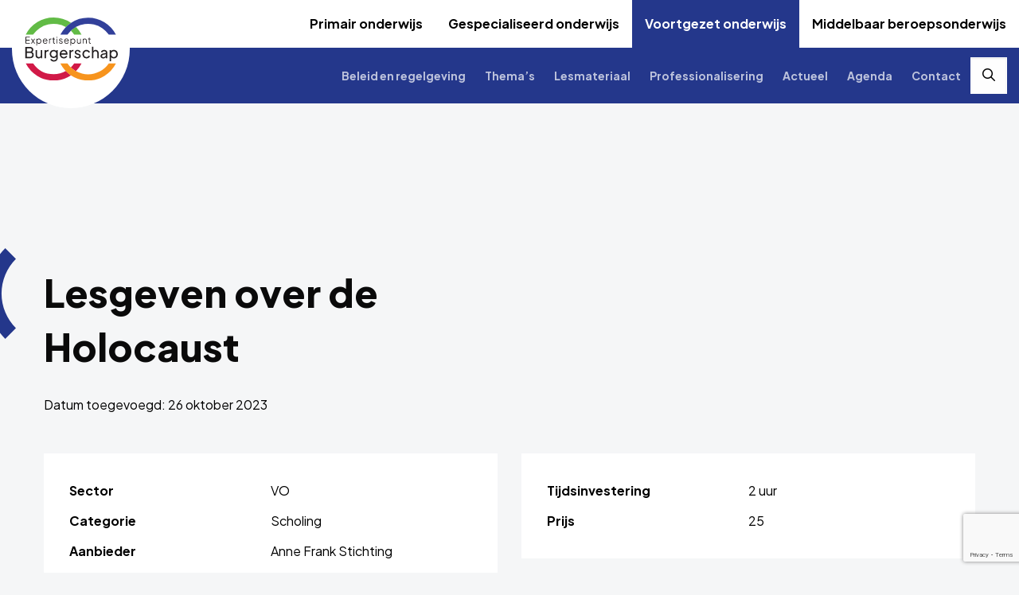

--- FILE ---
content_type: text/html; charset=UTF-8
request_url: https://www.expertisepuntburgerschap.nl/professionaliseringsitem/lesgeven-over-de-holocaust/
body_size: 20476
content:
<!doctype html>
<html class="no-js" lang="nl-NL" >
	<head> <script>
var gform;gform||(document.addEventListener("gform_main_scripts_loaded",function(){gform.scriptsLoaded=!0}),document.addEventListener("gform/theme/scripts_loaded",function(){gform.themeScriptsLoaded=!0}),window.addEventListener("DOMContentLoaded",function(){gform.domLoaded=!0}),gform={domLoaded:!1,scriptsLoaded:!1,themeScriptsLoaded:!1,isFormEditor:()=>"function"==typeof InitializeEditor,callIfLoaded:function(o){return!(!gform.domLoaded||!gform.scriptsLoaded||!gform.themeScriptsLoaded&&!gform.isFormEditor()||(gform.isFormEditor()&&console.warn("The use of gform.initializeOnLoaded() is deprecated in the form editor context and will be removed in Gravity Forms 3.1."),o(),0))},initializeOnLoaded:function(o){gform.callIfLoaded(o)||(document.addEventListener("gform_main_scripts_loaded",()=>{gform.scriptsLoaded=!0,gform.callIfLoaded(o)}),document.addEventListener("gform/theme/scripts_loaded",()=>{gform.themeScriptsLoaded=!0,gform.callIfLoaded(o)}),window.addEventListener("DOMContentLoaded",()=>{gform.domLoaded=!0,gform.callIfLoaded(o)}))},hooks:{action:{},filter:{}},addAction:function(o,r,e,t){gform.addHook("action",o,r,e,t)},addFilter:function(o,r,e,t){gform.addHook("filter",o,r,e,t)},doAction:function(o){gform.doHook("action",o,arguments)},applyFilters:function(o){return gform.doHook("filter",o,arguments)},removeAction:function(o,r){gform.removeHook("action",o,r)},removeFilter:function(o,r,e){gform.removeHook("filter",o,r,e)},addHook:function(o,r,e,t,n){null==gform.hooks[o][r]&&(gform.hooks[o][r]=[]);var d=gform.hooks[o][r];null==n&&(n=r+"_"+d.length),gform.hooks[o][r].push({tag:n,callable:e,priority:t=null==t?10:t})},doHook:function(r,o,e){var t;if(e=Array.prototype.slice.call(e,1),null!=gform.hooks[r][o]&&((o=gform.hooks[r][o]).sort(function(o,r){return o.priority-r.priority}),o.forEach(function(o){"function"!=typeof(t=o.callable)&&(t=window[t]),"action"==r?t.apply(null,e):e[0]=t.apply(null,e)})),"filter"==r)return e[0]},removeHook:function(o,r,t,n){var e;null!=gform.hooks[o][r]&&(e=(e=gform.hooks[o][r]).filter(function(o,r,e){return!!(null!=n&&n!=o.tag||null!=t&&t!=o.priority)}),gform.hooks[o][r]=e)}});
</script>
<meta charset="UTF-8" /><script>if(navigator.userAgent.match(/MSIE|Internet Explorer/i)||navigator.userAgent.match(/Trident\/7\..*?rv:11/i)){var href=document.location.href;if(!href.match(/[?&]nowprocket/)){if(href.indexOf("?")==-1){if(href.indexOf("#")==-1){document.location.href=href+"?nowprocket=1"}else{document.location.href=href.replace("#","?nowprocket=1#")}}else{if(href.indexOf("#")==-1){document.location.href=href+"&nowprocket=1"}else{document.location.href=href.replace("#","&nowprocket=1#")}}}}</script><script>(()=>{class RocketLazyLoadScripts{constructor(){this.v="2.0.4",this.userEvents=["keydown","keyup","mousedown","mouseup","mousemove","mouseover","mouseout","touchmove","touchstart","touchend","touchcancel","wheel","click","dblclick","input"],this.attributeEvents=["onblur","onclick","oncontextmenu","ondblclick","onfocus","onmousedown","onmouseenter","onmouseleave","onmousemove","onmouseout","onmouseover","onmouseup","onmousewheel","onscroll","onsubmit"]}async t(){this.i(),this.o(),/iP(ad|hone)/.test(navigator.userAgent)&&this.h(),this.u(),this.l(this),this.m(),this.k(this),this.p(this),this._(),await Promise.all([this.R(),this.L()]),this.lastBreath=Date.now(),this.S(this),this.P(),this.D(),this.O(),this.M(),await this.C(this.delayedScripts.normal),await this.C(this.delayedScripts.defer),await this.C(this.delayedScripts.async),await this.T(),await this.F(),await this.j(),await this.A(),window.dispatchEvent(new Event("rocket-allScriptsLoaded")),this.everythingLoaded=!0,this.lastTouchEnd&&await new Promise(t=>setTimeout(t,500-Date.now()+this.lastTouchEnd)),this.I(),this.H(),this.U(),this.W()}i(){this.CSPIssue=sessionStorage.getItem("rocketCSPIssue"),document.addEventListener("securitypolicyviolation",t=>{this.CSPIssue||"script-src-elem"!==t.violatedDirective||"data"!==t.blockedURI||(this.CSPIssue=!0,sessionStorage.setItem("rocketCSPIssue",!0))},{isRocket:!0})}o(){window.addEventListener("pageshow",t=>{this.persisted=t.persisted,this.realWindowLoadedFired=!0},{isRocket:!0}),window.addEventListener("pagehide",()=>{this.onFirstUserAction=null},{isRocket:!0})}h(){let t;function e(e){t=e}window.addEventListener("touchstart",e,{isRocket:!0}),window.addEventListener("touchend",function i(o){o.changedTouches[0]&&t.changedTouches[0]&&Math.abs(o.changedTouches[0].pageX-t.changedTouches[0].pageX)<10&&Math.abs(o.changedTouches[0].pageY-t.changedTouches[0].pageY)<10&&o.timeStamp-t.timeStamp<200&&(window.removeEventListener("touchstart",e,{isRocket:!0}),window.removeEventListener("touchend",i,{isRocket:!0}),"INPUT"===o.target.tagName&&"text"===o.target.type||(o.target.dispatchEvent(new TouchEvent("touchend",{target:o.target,bubbles:!0})),o.target.dispatchEvent(new MouseEvent("mouseover",{target:o.target,bubbles:!0})),o.target.dispatchEvent(new PointerEvent("click",{target:o.target,bubbles:!0,cancelable:!0,detail:1,clientX:o.changedTouches[0].clientX,clientY:o.changedTouches[0].clientY})),event.preventDefault()))},{isRocket:!0})}q(t){this.userActionTriggered||("mousemove"!==t.type||this.firstMousemoveIgnored?"keyup"===t.type||"mouseover"===t.type||"mouseout"===t.type||(this.userActionTriggered=!0,this.onFirstUserAction&&this.onFirstUserAction()):this.firstMousemoveIgnored=!0),"click"===t.type&&t.preventDefault(),t.stopPropagation(),t.stopImmediatePropagation(),"touchstart"===this.lastEvent&&"touchend"===t.type&&(this.lastTouchEnd=Date.now()),"click"===t.type&&(this.lastTouchEnd=0),this.lastEvent=t.type,t.composedPath&&t.composedPath()[0].getRootNode()instanceof ShadowRoot&&(t.rocketTarget=t.composedPath()[0]),this.savedUserEvents.push(t)}u(){this.savedUserEvents=[],this.userEventHandler=this.q.bind(this),this.userEvents.forEach(t=>window.addEventListener(t,this.userEventHandler,{passive:!1,isRocket:!0})),document.addEventListener("visibilitychange",this.userEventHandler,{isRocket:!0})}U(){this.userEvents.forEach(t=>window.removeEventListener(t,this.userEventHandler,{passive:!1,isRocket:!0})),document.removeEventListener("visibilitychange",this.userEventHandler,{isRocket:!0}),this.savedUserEvents.forEach(t=>{(t.rocketTarget||t.target).dispatchEvent(new window[t.constructor.name](t.type,t))})}m(){const t="return false",e=Array.from(this.attributeEvents,t=>"data-rocket-"+t),i="["+this.attributeEvents.join("],[")+"]",o="[data-rocket-"+this.attributeEvents.join("],[data-rocket-")+"]",s=(e,i,o)=>{o&&o!==t&&(e.setAttribute("data-rocket-"+i,o),e["rocket"+i]=new Function("event",o),e.setAttribute(i,t))};new MutationObserver(t=>{for(const n of t)"attributes"===n.type&&(n.attributeName.startsWith("data-rocket-")||this.everythingLoaded?n.attributeName.startsWith("data-rocket-")&&this.everythingLoaded&&this.N(n.target,n.attributeName.substring(12)):s(n.target,n.attributeName,n.target.getAttribute(n.attributeName))),"childList"===n.type&&n.addedNodes.forEach(t=>{if(t.nodeType===Node.ELEMENT_NODE)if(this.everythingLoaded)for(const i of[t,...t.querySelectorAll(o)])for(const t of i.getAttributeNames())e.includes(t)&&this.N(i,t.substring(12));else for(const e of[t,...t.querySelectorAll(i)])for(const t of e.getAttributeNames())this.attributeEvents.includes(t)&&s(e,t,e.getAttribute(t))})}).observe(document,{subtree:!0,childList:!0,attributeFilter:[...this.attributeEvents,...e]})}I(){this.attributeEvents.forEach(t=>{document.querySelectorAll("[data-rocket-"+t+"]").forEach(e=>{this.N(e,t)})})}N(t,e){const i=t.getAttribute("data-rocket-"+e);i&&(t.setAttribute(e,i),t.removeAttribute("data-rocket-"+e))}k(t){Object.defineProperty(HTMLElement.prototype,"onclick",{get(){return this.rocketonclick||null},set(e){this.rocketonclick=e,this.setAttribute(t.everythingLoaded?"onclick":"data-rocket-onclick","this.rocketonclick(event)")}})}S(t){function e(e,i){let o=e[i];e[i]=null,Object.defineProperty(e,i,{get:()=>o,set(s){t.everythingLoaded?o=s:e["rocket"+i]=o=s}})}e(document,"onreadystatechange"),e(window,"onload"),e(window,"onpageshow");try{Object.defineProperty(document,"readyState",{get:()=>t.rocketReadyState,set(e){t.rocketReadyState=e},configurable:!0}),document.readyState="loading"}catch(t){console.log("WPRocket DJE readyState conflict, bypassing")}}l(t){this.originalAddEventListener=EventTarget.prototype.addEventListener,this.originalRemoveEventListener=EventTarget.prototype.removeEventListener,this.savedEventListeners=[],EventTarget.prototype.addEventListener=function(e,i,o){o&&o.isRocket||!t.B(e,this)&&!t.userEvents.includes(e)||t.B(e,this)&&!t.userActionTriggered||e.startsWith("rocket-")||t.everythingLoaded?t.originalAddEventListener.call(this,e,i,o):(t.savedEventListeners.push({target:this,remove:!1,type:e,func:i,options:o}),"mouseenter"!==e&&"mouseleave"!==e||t.originalAddEventListener.call(this,e,t.savedUserEvents.push,o))},EventTarget.prototype.removeEventListener=function(e,i,o){o&&o.isRocket||!t.B(e,this)&&!t.userEvents.includes(e)||t.B(e,this)&&!t.userActionTriggered||e.startsWith("rocket-")||t.everythingLoaded?t.originalRemoveEventListener.call(this,e,i,o):t.savedEventListeners.push({target:this,remove:!0,type:e,func:i,options:o})}}J(t,e){this.savedEventListeners=this.savedEventListeners.filter(i=>{let o=i.type,s=i.target||window;return e!==o||t!==s||(this.B(o,s)&&(i.type="rocket-"+o),this.$(i),!1)})}H(){EventTarget.prototype.addEventListener=this.originalAddEventListener,EventTarget.prototype.removeEventListener=this.originalRemoveEventListener,this.savedEventListeners.forEach(t=>this.$(t))}$(t){t.remove?this.originalRemoveEventListener.call(t.target,t.type,t.func,t.options):this.originalAddEventListener.call(t.target,t.type,t.func,t.options)}p(t){let e;function i(e){return t.everythingLoaded?e:e.split(" ").map(t=>"load"===t||t.startsWith("load.")?"rocket-jquery-load":t).join(" ")}function o(o){function s(e){const s=o.fn[e];o.fn[e]=o.fn.init.prototype[e]=function(){return this[0]===window&&t.userActionTriggered&&("string"==typeof arguments[0]||arguments[0]instanceof String?arguments[0]=i(arguments[0]):"object"==typeof arguments[0]&&Object.keys(arguments[0]).forEach(t=>{const e=arguments[0][t];delete arguments[0][t],arguments[0][i(t)]=e})),s.apply(this,arguments),this}}if(o&&o.fn&&!t.allJQueries.includes(o)){const e={DOMContentLoaded:[],"rocket-DOMContentLoaded":[]};for(const t in e)document.addEventListener(t,()=>{e[t].forEach(t=>t())},{isRocket:!0});o.fn.ready=o.fn.init.prototype.ready=function(i){function s(){parseInt(o.fn.jquery)>2?setTimeout(()=>i.bind(document)(o)):i.bind(document)(o)}return"function"==typeof i&&(t.realDomReadyFired?!t.userActionTriggered||t.fauxDomReadyFired?s():e["rocket-DOMContentLoaded"].push(s):e.DOMContentLoaded.push(s)),o([])},s("on"),s("one"),s("off"),t.allJQueries.push(o)}e=o}t.allJQueries=[],o(window.jQuery),Object.defineProperty(window,"jQuery",{get:()=>e,set(t){o(t)}})}P(){const t=new Map;document.write=document.writeln=function(e){const i=document.currentScript,o=document.createRange(),s=i.parentElement;let n=t.get(i);void 0===n&&(n=i.nextSibling,t.set(i,n));const c=document.createDocumentFragment();o.setStart(c,0),c.appendChild(o.createContextualFragment(e)),s.insertBefore(c,n)}}async R(){return new Promise(t=>{this.userActionTriggered?t():this.onFirstUserAction=t})}async L(){return new Promise(t=>{document.addEventListener("DOMContentLoaded",()=>{this.realDomReadyFired=!0,t()},{isRocket:!0})})}async j(){return this.realWindowLoadedFired?Promise.resolve():new Promise(t=>{window.addEventListener("load",t,{isRocket:!0})})}M(){this.pendingScripts=[];this.scriptsMutationObserver=new MutationObserver(t=>{for(const e of t)e.addedNodes.forEach(t=>{"SCRIPT"!==t.tagName||t.noModule||t.isWPRocket||this.pendingScripts.push({script:t,promise:new Promise(e=>{const i=()=>{const i=this.pendingScripts.findIndex(e=>e.script===t);i>=0&&this.pendingScripts.splice(i,1),e()};t.addEventListener("load",i,{isRocket:!0}),t.addEventListener("error",i,{isRocket:!0}),setTimeout(i,1e3)})})})}),this.scriptsMutationObserver.observe(document,{childList:!0,subtree:!0})}async F(){await this.X(),this.pendingScripts.length?(await this.pendingScripts[0].promise,await this.F()):this.scriptsMutationObserver.disconnect()}D(){this.delayedScripts={normal:[],async:[],defer:[]},document.querySelectorAll("script[type$=rocketlazyloadscript]").forEach(t=>{t.hasAttribute("data-rocket-src")?t.hasAttribute("async")&&!1!==t.async?this.delayedScripts.async.push(t):t.hasAttribute("defer")&&!1!==t.defer||"module"===t.getAttribute("data-rocket-type")?this.delayedScripts.defer.push(t):this.delayedScripts.normal.push(t):this.delayedScripts.normal.push(t)})}async _(){await this.L();let t=[];document.querySelectorAll("script[type$=rocketlazyloadscript][data-rocket-src]").forEach(e=>{let i=e.getAttribute("data-rocket-src");if(i&&!i.startsWith("data:")){i.startsWith("//")&&(i=location.protocol+i);try{const o=new URL(i).origin;o!==location.origin&&t.push({src:o,crossOrigin:e.crossOrigin||"module"===e.getAttribute("data-rocket-type")})}catch(t){}}}),t=[...new Map(t.map(t=>[JSON.stringify(t),t])).values()],this.Y(t,"preconnect")}async G(t){if(await this.K(),!0!==t.noModule||!("noModule"in HTMLScriptElement.prototype))return new Promise(e=>{let i;function o(){(i||t).setAttribute("data-rocket-status","executed"),e()}try{if(navigator.userAgent.includes("Firefox/")||""===navigator.vendor||this.CSPIssue)i=document.createElement("script"),[...t.attributes].forEach(t=>{let e=t.nodeName;"type"!==e&&("data-rocket-type"===e&&(e="type"),"data-rocket-src"===e&&(e="src"),i.setAttribute(e,t.nodeValue))}),t.text&&(i.text=t.text),t.nonce&&(i.nonce=t.nonce),i.hasAttribute("src")?(i.addEventListener("load",o,{isRocket:!0}),i.addEventListener("error",()=>{i.setAttribute("data-rocket-status","failed-network"),e()},{isRocket:!0}),setTimeout(()=>{i.isConnected||e()},1)):(i.text=t.text,o()),i.isWPRocket=!0,t.parentNode.replaceChild(i,t);else{const i=t.getAttribute("data-rocket-type"),s=t.getAttribute("data-rocket-src");i?(t.type=i,t.removeAttribute("data-rocket-type")):t.removeAttribute("type"),t.addEventListener("load",o,{isRocket:!0}),t.addEventListener("error",i=>{this.CSPIssue&&i.target.src.startsWith("data:")?(console.log("WPRocket: CSP fallback activated"),t.removeAttribute("src"),this.G(t).then(e)):(t.setAttribute("data-rocket-status","failed-network"),e())},{isRocket:!0}),s?(t.fetchPriority="high",t.removeAttribute("data-rocket-src"),t.src=s):t.src="data:text/javascript;base64,"+window.btoa(unescape(encodeURIComponent(t.text)))}}catch(i){t.setAttribute("data-rocket-status","failed-transform"),e()}});t.setAttribute("data-rocket-status","skipped")}async C(t){const e=t.shift();return e?(e.isConnected&&await this.G(e),this.C(t)):Promise.resolve()}O(){this.Y([...this.delayedScripts.normal,...this.delayedScripts.defer,...this.delayedScripts.async],"preload")}Y(t,e){this.trash=this.trash||[];let i=!0;var o=document.createDocumentFragment();t.forEach(t=>{const s=t.getAttribute&&t.getAttribute("data-rocket-src")||t.src;if(s&&!s.startsWith("data:")){const n=document.createElement("link");n.href=s,n.rel=e,"preconnect"!==e&&(n.as="script",n.fetchPriority=i?"high":"low"),t.getAttribute&&"module"===t.getAttribute("data-rocket-type")&&(n.crossOrigin=!0),t.crossOrigin&&(n.crossOrigin=t.crossOrigin),t.integrity&&(n.integrity=t.integrity),t.nonce&&(n.nonce=t.nonce),o.appendChild(n),this.trash.push(n),i=!1}}),document.head.appendChild(o)}W(){this.trash.forEach(t=>t.remove())}async T(){try{document.readyState="interactive"}catch(t){}this.fauxDomReadyFired=!0;try{await this.K(),this.J(document,"readystatechange"),document.dispatchEvent(new Event("rocket-readystatechange")),await this.K(),document.rocketonreadystatechange&&document.rocketonreadystatechange(),await this.K(),this.J(document,"DOMContentLoaded"),document.dispatchEvent(new Event("rocket-DOMContentLoaded")),await this.K(),this.J(window,"DOMContentLoaded"),window.dispatchEvent(new Event("rocket-DOMContentLoaded"))}catch(t){console.error(t)}}async A(){try{document.readyState="complete"}catch(t){}try{await this.K(),this.J(document,"readystatechange"),document.dispatchEvent(new Event("rocket-readystatechange")),await this.K(),document.rocketonreadystatechange&&document.rocketonreadystatechange(),await this.K(),this.J(window,"load"),window.dispatchEvent(new Event("rocket-load")),await this.K(),window.rocketonload&&window.rocketonload(),await this.K(),this.allJQueries.forEach(t=>t(window).trigger("rocket-jquery-load")),await this.K(),this.J(window,"pageshow");const t=new Event("rocket-pageshow");t.persisted=this.persisted,window.dispatchEvent(t),await this.K(),window.rocketonpageshow&&window.rocketonpageshow({persisted:this.persisted})}catch(t){console.error(t)}}async K(){Date.now()-this.lastBreath>45&&(await this.X(),this.lastBreath=Date.now())}async X(){return document.hidden?new Promise(t=>setTimeout(t)):new Promise(t=>requestAnimationFrame(t))}B(t,e){return e===document&&"readystatechange"===t||(e===document&&"DOMContentLoaded"===t||(e===window&&"DOMContentLoaded"===t||(e===window&&"load"===t||e===window&&"pageshow"===t)))}static run(){(new RocketLazyLoadScripts).t()}}RocketLazyLoadScripts.run()})();</script>
		
		<meta name="viewport" content="width=device-width, initial-scale=1.0" />
		<link rel="shortcut icon" type="image/png" href="https://www.expertisepuntburgerschap.nl/wp-content/themes/stuurlui/assets/img/favicon.ico"/>
<link rel="apple-touch-icon" sizes="180x180" href="https://www.expertisepuntburgerschap.nl/wp-content/themes/stuurlui/assets/img/apple-touch-icon.png"/>
<link rel="icon" type="image/png" sizes="32x32" href="https://www.expertisepuntburgerschap.nl/wp-content/themes/stuurlui/assets/img/favicon-32x32.png"/>
<link rel="icon" type="image/png" sizes="16x16" href="https://www.expertisepuntburgerschap.nl/wp-content/themes/stuurlui/assets/img/favicon-16x16.png"/>
<link rel="manifest" href="https://www.expertisepuntburgerschap.nl/wp-content/themes/stuurlui/assets/img/site.webmanifest" crossOrigin="use-credentials"/>
		<meta name='robots' content='index, follow, max-image-preview:large, max-snippet:-1, max-video-preview:-1' />

<!-- Google Tag Manager for WordPress by gtm4wp.com -->
<script data-cfasync="false" data-pagespeed-no-defer>
	var gtm4wp_datalayer_name = "dataLayer";
	var dataLayer = dataLayer || [];
</script>
<!-- End Google Tag Manager for WordPress by gtm4wp.com -->
	<!-- This site is optimized with the Yoast SEO plugin v26.8 - https://yoast.com/product/yoast-seo-wordpress/ -->
	<title>Lesgeven over de Holocaust - Expertisepunt Burgerschap</title>
	<meta name="description" content="Lesgeven over de Holocaust" />
	<link rel="canonical" href="https://www.expertisepuntburgerschap.nl/professionaliseringsitem/lesgeven-over-de-holocaust/" />
	<meta property="og:locale" content="nl_NL" />
	<meta property="og:type" content="article" />
	<meta property="og:title" content="Lesgeven over de Holocaust - Expertisepunt Burgerschap" />
	<meta property="og:url" content="https://www.expertisepuntburgerschap.nl/professionaliseringsitem/lesgeven-over-de-holocaust/" />
	<meta property="og:site_name" content="Expertisepunt Burgerschap" />
	<meta property="article:modified_time" content="2025-07-04T08:20:29+00:00" />
	<meta name="twitter:card" content="summary_large_image" />
	<script type="application/ld+json" class="yoast-schema-graph">{"@context":"https://schema.org","@graph":[{"@type":"WebPage","@id":"https://www.expertisepuntburgerschap.nl/professionaliseringsitem/lesgeven-over-de-holocaust/","url":"https://www.expertisepuntburgerschap.nl/professionaliseringsitem/lesgeven-over-de-holocaust/","name":"Lesgeven over de Holocaust - Expertisepunt Burgerschap","isPartOf":{"@id":"https://www.expertisepuntburgerschap.nl/#website"},"datePublished":"2023-10-26T06:32:39+00:00","dateModified":"2025-07-04T08:20:29+00:00","breadcrumb":{"@id":"https://www.expertisepuntburgerschap.nl/professionaliseringsitem/lesgeven-over-de-holocaust/#breadcrumb"},"inLanguage":"nl-NL","potentialAction":[{"@type":"ReadAction","target":["https://www.expertisepuntburgerschap.nl/professionaliseringsitem/lesgeven-over-de-holocaust/"]}]},{"@type":"BreadcrumbList","@id":"https://www.expertisepuntburgerschap.nl/professionaliseringsitem/lesgeven-over-de-holocaust/#breadcrumb","itemListElement":[{"@type":"ListItem","position":1,"name":"Home","item":"https://www.expertisepuntburgerschap.nl/"},{"@type":"ListItem","position":2,"name":"Lesgeven over de Holocaust"}]},{"@type":"WebSite","@id":"https://www.expertisepuntburgerschap.nl/#website","url":"https://www.expertisepuntburgerschap.nl/","name":"Expertisepunt Burgerschap","description":"","publisher":{"@id":"https://www.expertisepuntburgerschap.nl/#organization"},"potentialAction":[{"@type":"SearchAction","target":{"@type":"EntryPoint","urlTemplate":"https://www.expertisepuntburgerschap.nl/?s={search_term_string}"},"query-input":{"@type":"PropertyValueSpecification","valueRequired":true,"valueName":"search_term_string"}}],"inLanguage":"nl-NL"},{"@type":"Organization","@id":"https://www.expertisepuntburgerschap.nl/#organization","name":"Expertisepunt Burgerschap","url":"https://www.expertisepuntburgerschap.nl/","logo":{"@type":"ImageObject","inLanguage":"nl-NL","@id":"https://www.expertisepuntburgerschap.nl/#/schema/logo/image/","url":"https://www.expertisepuntburgerschap.nl/wp-content/smush-webp/2023/02/logo-Expertisepunt-Burgerschap_950px.png.webp","contentUrl":"https://www.expertisepuntburgerschap.nl/wp-content/smush-webp/2023/02/logo-Expertisepunt-Burgerschap_950px.png.webp","width":950,"height":672,"caption":"Expertisepunt Burgerschap"},"image":{"@id":"https://www.expertisepuntburgerschap.nl/#/schema/logo/image/"}}]}</script>
	<!-- / Yoast SEO plugin. -->


<link rel='dns-prefetch' href='//cdnjs.cloudflare.com' />
<link rel='dns-prefetch' href='//www.expertisepuntburgerschap.nl' />
<link rel='dns-prefetch' href='//www.google.com' />

<link rel="alternate" type="application/rss+xml" title="Expertisepunt Burgerschap &raquo; feed" href="https://www.expertisepuntburgerschap.nl/feed/" />
<link rel="alternate" type="application/rss+xml" title="Expertisepunt Burgerschap &raquo; reacties feed" href="https://www.expertisepuntburgerschap.nl/comments/feed/" />
<link rel="alternate" title="oEmbed (JSON)" type="application/json+oembed" href="https://www.expertisepuntburgerschap.nl/wp-json/oembed/1.0/embed?url=https%3A%2F%2Fwww.expertisepuntburgerschap.nl%2Fprofessionaliseringsitem%2Flesgeven-over-de-holocaust%2F" />
<link rel="alternate" title="oEmbed (XML)" type="text/xml+oembed" href="https://www.expertisepuntburgerschap.nl/wp-json/oembed/1.0/embed?url=https%3A%2F%2Fwww.expertisepuntburgerschap.nl%2Fprofessionaliseringsitem%2Flesgeven-over-de-holocaust%2F&#038;format=xml" />
<style id='wp-img-auto-sizes-contain-inline-css'>
img:is([sizes=auto i],[sizes^="auto," i]){contain-intrinsic-size:3000px 1500px}
/*# sourceURL=wp-img-auto-sizes-contain-inline-css */
</style>
<style id='classic-theme-styles-inline-css'>
/*! This file is auto-generated */
.wp-block-button__link{color:#fff;background-color:#32373c;border-radius:9999px;box-shadow:none;text-decoration:none;padding:calc(.667em + 2px) calc(1.333em + 2px);font-size:1.125em}.wp-block-file__button{background:#32373c;color:#fff;text-decoration:none}
/*# sourceURL=/wp-includes/css/classic-themes.min.css */
</style>
<link rel='stylesheet' id='searchwp-live-search-css' href='https://www.expertisepuntburgerschap.nl/wp-content/plugins/searchwp-live-ajax-search/assets/styles/style.min.css?ver=1.8.7' media='all' />
<style id='searchwp-live-search-inline-css'>
.searchwp-live-search-result .searchwp-live-search-result--title a {
  font-size: 16px;
}
.searchwp-live-search-result .searchwp-live-search-result--price {
  font-size: 14px;
}
.searchwp-live-search-result .searchwp-live-search-result--add-to-cart .button {
  font-size: 14px;
}

/*# sourceURL=searchwp-live-search-inline-css */
</style>
<link data-minify="1" rel='stylesheet' id='boxzilla-css' href='https://www.expertisepuntburgerschap.nl/wp-content/cache/min/1/wp-content/plugins/boxzilla/assets/css/styles.css?ver=1769576398' media='all' />
<link data-minify="1" rel='stylesheet' id='gform_basic-css' href='https://www.expertisepuntburgerschap.nl/wp-content/cache/min/1/wp-content/plugins/gravityforms/assets/css/dist/basic.min.css?ver=1769576398' media='all' />
<link rel='stylesheet' id='gform_theme_components-css' href='https://www.expertisepuntburgerschap.nl/wp-content/plugins/gravityforms/assets/css/dist/theme-components.min.css?ver=2.9.26' media='all' />
<link rel='stylesheet' id='gform_theme-css' href='https://www.expertisepuntburgerschap.nl/wp-content/plugins/gravityforms/assets/css/dist/theme.min.css?ver=2.9.26' media='all' />
<link rel='stylesheet' id='style-css' href='https://www.expertisepuntburgerschap.nl/wp-content/themes/stuurlui/assets/css/style.min.css?ver=1759304059' media='all' />
<script data-minify="1" data-cookieconsent="ignore" src="https://www.expertisepuntburgerschap.nl/wp-content/cache/min/1/ajax/libs/jquery/3.6.0/jquery.min.js?ver=1769576398" id="jquery-js"></script>
<script defer='defer' src="https://www.expertisepuntburgerschap.nl/wp-content/plugins/gravityforms/js/jquery.json.min.js?ver=2.9.26" id="gform_json-js"></script>
<script id="gform_gravityforms-js-extra">
var gf_global = {"gf_currency_config":{"name":"Euro","symbol_left":"","symbol_right":"&#8364;","symbol_padding":" ","thousand_separator":".","decimal_separator":",","decimals":2,"code":"EUR"},"base_url":"https://www.expertisepuntburgerschap.nl/wp-content/plugins/gravityforms","number_formats":[],"spinnerUrl":"https://www.expertisepuntburgerschap.nl/wp-content/plugins/gravityforms/images/spinner.svg","version_hash":"52a080e13646ea530597f49df345d72c","strings":{"newRowAdded":"Nieuwe rij toegevoegd.","rowRemoved":"Rij verwijderd","formSaved":"Het formulier is opgeslagen. De inhoud bevat de link om terug te keren en het formulier in te vullen."}};
var gform_i18n = {"datepicker":{"days":{"monday":"Ma","tuesday":"Di","wednesday":"Wo","thursday":"Do","friday":"Vr","saturday":"Za","sunday":"Zo"},"months":{"january":"Januari","february":"Februari","march":"Maart","april":"April","may":"Mei","june":"Juni","july":"Juli","august":"Augustus","september":"September","october":"Oktober","november":"November","december":"December"},"firstDay":1,"iconText":"Selecteer een datum"}};
var gf_legacy_multi = {"31":""};
var gform_gravityforms = {"strings":{"invalid_file_extension":"Dit bestandstype is niet toegestaan. Moet \u00e9\u00e9n van de volgende zijn:","delete_file":"Dit bestand verwijderen","in_progress":"in behandeling","file_exceeds_limit":"Bestand overschrijdt limiet bestandsgrootte","illegal_extension":"Dit type bestand is niet toegestaan.","max_reached":"Maximale aantal bestanden bereikt","unknown_error":"Er was een probleem bij het opslaan van het bestand op de server","currently_uploading":"Wacht tot het uploaden is voltooid","cancel":"Annuleren","cancel_upload":"Deze upload annuleren","cancelled":"Geannuleerd","error":"Fout","message":"Bericht"},"vars":{"images_url":"https://www.expertisepuntburgerschap.nl/wp-content/plugins/gravityforms/images"}};
//# sourceURL=gform_gravityforms-js-extra
</script>
<script defer='defer' src="https://www.expertisepuntburgerschap.nl/wp-content/plugins/gravityforms/js/gravityforms.min.js?ver=2.9.26" id="gform_gravityforms-js"></script>
<script defer='defer' src="https://www.expertisepuntburgerschap.nl/wp-content/plugins/gravityforms/assets/js/dist/utils.min.js?ver=48a3755090e76a154853db28fc254681" id="gform_gravityforms_utils-js"></script>
<script id="wpso-front-scripts-js-extra">
var wpso = {"ajaxurl":"https://www.expertisepuntburgerschap.nl/wp-admin/admin-ajax.php","nonce":"c18d817f00","user_items":[]};
//# sourceURL=wpso-front-scripts-js-extra
</script>
<script type="rocketlazyloadscript" data-rocket-src="https://www.expertisepuntburgerschap.nl/wp-content/plugins/wp-sort-order/js/front-scripts.js?ver=2026010741" id="wpso-front-scripts-js" data-rocket-defer defer></script>
<link rel="https://api.w.org/" href="https://www.expertisepuntburgerschap.nl/wp-json/" /><link rel="alternate" title="JSON" type="application/json" href="https://www.expertisepuntburgerschap.nl/wp-json/wp/v2/professionalization/3229" /><link rel="EditURI" type="application/rsd+xml" title="RSD" href="https://www.expertisepuntburgerschap.nl/xmlrpc.php?rsd" />
<meta name="generator" content="WordPress 6.9" />
<link rel='shortlink' href='https://www.expertisepuntburgerschap.nl/?p=3229' />

<!-- Google Tag Manager for WordPress by gtm4wp.com -->
<!-- GTM Container placement set to automatic -->
<script data-cfasync="false" data-pagespeed-no-defer>
	var dataLayer_content = {"pagePostType":"professionalization","pagePostType2":"single-professionalization","pagePostAuthor":"Chantal Homburg"};
	dataLayer.push( dataLayer_content );
</script>
<script type="rocketlazyloadscript" data-cfasync="false" data-pagespeed-no-defer>
(function(w,d,s,l,i){w[l]=w[l]||[];w[l].push({'gtm.start':
new Date().getTime(),event:'gtm.js'});var f=d.getElementsByTagName(s)[0],
j=d.createElement(s),dl=l!='dataLayer'?'&l='+l:'';j.async=true;j.src=
'//www.googletagmanager.com/gtm.js?id='+i+dl;f.parentNode.insertBefore(j,f);
})(window,document,'script','dataLayer','GTM-P4N9T5X');
</script>
<!-- End Google Tag Manager for WordPress by gtm4wp.com --><script type="rocketlazyloadscript">(()=>{var o=[],i={};["on","off","toggle","show"].forEach((l=>{i[l]=function(){o.push([l,arguments])}})),window.Boxzilla=i,window.boxzilla_queue=o})();</script><noscript><style id="rocket-lazyload-nojs-css">.rll-youtube-player, [data-lazy-src]{display:none !important;}</style></noscript>		
			<style id='global-styles-inline-css'>
:root{--wp--preset--aspect-ratio--square: 1;--wp--preset--aspect-ratio--4-3: 4/3;--wp--preset--aspect-ratio--3-4: 3/4;--wp--preset--aspect-ratio--3-2: 3/2;--wp--preset--aspect-ratio--2-3: 2/3;--wp--preset--aspect-ratio--16-9: 16/9;--wp--preset--aspect-ratio--9-16: 9/16;--wp--preset--color--black: #000000;--wp--preset--color--cyan-bluish-gray: #abb8c3;--wp--preset--color--white: #ffffff;--wp--preset--color--pale-pink: #f78da7;--wp--preset--color--vivid-red: #cf2e2e;--wp--preset--color--luminous-vivid-orange: #ff6900;--wp--preset--color--luminous-vivid-amber: #fcb900;--wp--preset--color--light-green-cyan: #7bdcb5;--wp--preset--color--vivid-green-cyan: #00d084;--wp--preset--color--pale-cyan-blue: #8ed1fc;--wp--preset--color--vivid-cyan-blue: #0693e3;--wp--preset--color--vivid-purple: #9b51e0;--wp--preset--gradient--vivid-cyan-blue-to-vivid-purple: linear-gradient(135deg,rgb(6,147,227) 0%,rgb(155,81,224) 100%);--wp--preset--gradient--light-green-cyan-to-vivid-green-cyan: linear-gradient(135deg,rgb(122,220,180) 0%,rgb(0,208,130) 100%);--wp--preset--gradient--luminous-vivid-amber-to-luminous-vivid-orange: linear-gradient(135deg,rgb(252,185,0) 0%,rgb(255,105,0) 100%);--wp--preset--gradient--luminous-vivid-orange-to-vivid-red: linear-gradient(135deg,rgb(255,105,0) 0%,rgb(207,46,46) 100%);--wp--preset--gradient--very-light-gray-to-cyan-bluish-gray: linear-gradient(135deg,rgb(238,238,238) 0%,rgb(169,184,195) 100%);--wp--preset--gradient--cool-to-warm-spectrum: linear-gradient(135deg,rgb(74,234,220) 0%,rgb(151,120,209) 20%,rgb(207,42,186) 40%,rgb(238,44,130) 60%,rgb(251,105,98) 80%,rgb(254,248,76) 100%);--wp--preset--gradient--blush-light-purple: linear-gradient(135deg,rgb(255,206,236) 0%,rgb(152,150,240) 100%);--wp--preset--gradient--blush-bordeaux: linear-gradient(135deg,rgb(254,205,165) 0%,rgb(254,45,45) 50%,rgb(107,0,62) 100%);--wp--preset--gradient--luminous-dusk: linear-gradient(135deg,rgb(255,203,112) 0%,rgb(199,81,192) 50%,rgb(65,88,208) 100%);--wp--preset--gradient--pale-ocean: linear-gradient(135deg,rgb(255,245,203) 0%,rgb(182,227,212) 50%,rgb(51,167,181) 100%);--wp--preset--gradient--electric-grass: linear-gradient(135deg,rgb(202,248,128) 0%,rgb(113,206,126) 100%);--wp--preset--gradient--midnight: linear-gradient(135deg,rgb(2,3,129) 0%,rgb(40,116,252) 100%);--wp--preset--font-size--small: 13px;--wp--preset--font-size--medium: 20px;--wp--preset--font-size--large: 36px;--wp--preset--font-size--x-large: 42px;--wp--preset--spacing--20: 0.44rem;--wp--preset--spacing--30: 0.67rem;--wp--preset--spacing--40: 1rem;--wp--preset--spacing--50: 1.5rem;--wp--preset--spacing--60: 2.25rem;--wp--preset--spacing--70: 3.38rem;--wp--preset--spacing--80: 5.06rem;--wp--preset--shadow--natural: 6px 6px 9px rgba(0, 0, 0, 0.2);--wp--preset--shadow--deep: 12px 12px 50px rgba(0, 0, 0, 0.4);--wp--preset--shadow--sharp: 6px 6px 0px rgba(0, 0, 0, 0.2);--wp--preset--shadow--outlined: 6px 6px 0px -3px rgb(255, 255, 255), 6px 6px rgb(0, 0, 0);--wp--preset--shadow--crisp: 6px 6px 0px rgb(0, 0, 0);}:where(.is-layout-flex){gap: 0.5em;}:where(.is-layout-grid){gap: 0.5em;}body .is-layout-flex{display: flex;}.is-layout-flex{flex-wrap: wrap;align-items: center;}.is-layout-flex > :is(*, div){margin: 0;}body .is-layout-grid{display: grid;}.is-layout-grid > :is(*, div){margin: 0;}:where(.wp-block-columns.is-layout-flex){gap: 2em;}:where(.wp-block-columns.is-layout-grid){gap: 2em;}:where(.wp-block-post-template.is-layout-flex){gap: 1.25em;}:where(.wp-block-post-template.is-layout-grid){gap: 1.25em;}.has-black-color{color: var(--wp--preset--color--black) !important;}.has-cyan-bluish-gray-color{color: var(--wp--preset--color--cyan-bluish-gray) !important;}.has-white-color{color: var(--wp--preset--color--white) !important;}.has-pale-pink-color{color: var(--wp--preset--color--pale-pink) !important;}.has-vivid-red-color{color: var(--wp--preset--color--vivid-red) !important;}.has-luminous-vivid-orange-color{color: var(--wp--preset--color--luminous-vivid-orange) !important;}.has-luminous-vivid-amber-color{color: var(--wp--preset--color--luminous-vivid-amber) !important;}.has-light-green-cyan-color{color: var(--wp--preset--color--light-green-cyan) !important;}.has-vivid-green-cyan-color{color: var(--wp--preset--color--vivid-green-cyan) !important;}.has-pale-cyan-blue-color{color: var(--wp--preset--color--pale-cyan-blue) !important;}.has-vivid-cyan-blue-color{color: var(--wp--preset--color--vivid-cyan-blue) !important;}.has-vivid-purple-color{color: var(--wp--preset--color--vivid-purple) !important;}.has-black-background-color{background-color: var(--wp--preset--color--black) !important;}.has-cyan-bluish-gray-background-color{background-color: var(--wp--preset--color--cyan-bluish-gray) !important;}.has-white-background-color{background-color: var(--wp--preset--color--white) !important;}.has-pale-pink-background-color{background-color: var(--wp--preset--color--pale-pink) !important;}.has-vivid-red-background-color{background-color: var(--wp--preset--color--vivid-red) !important;}.has-luminous-vivid-orange-background-color{background-color: var(--wp--preset--color--luminous-vivid-orange) !important;}.has-luminous-vivid-amber-background-color{background-color: var(--wp--preset--color--luminous-vivid-amber) !important;}.has-light-green-cyan-background-color{background-color: var(--wp--preset--color--light-green-cyan) !important;}.has-vivid-green-cyan-background-color{background-color: var(--wp--preset--color--vivid-green-cyan) !important;}.has-pale-cyan-blue-background-color{background-color: var(--wp--preset--color--pale-cyan-blue) !important;}.has-vivid-cyan-blue-background-color{background-color: var(--wp--preset--color--vivid-cyan-blue) !important;}.has-vivid-purple-background-color{background-color: var(--wp--preset--color--vivid-purple) !important;}.has-black-border-color{border-color: var(--wp--preset--color--black) !important;}.has-cyan-bluish-gray-border-color{border-color: var(--wp--preset--color--cyan-bluish-gray) !important;}.has-white-border-color{border-color: var(--wp--preset--color--white) !important;}.has-pale-pink-border-color{border-color: var(--wp--preset--color--pale-pink) !important;}.has-vivid-red-border-color{border-color: var(--wp--preset--color--vivid-red) !important;}.has-luminous-vivid-orange-border-color{border-color: var(--wp--preset--color--luminous-vivid-orange) !important;}.has-luminous-vivid-amber-border-color{border-color: var(--wp--preset--color--luminous-vivid-amber) !important;}.has-light-green-cyan-border-color{border-color: var(--wp--preset--color--light-green-cyan) !important;}.has-vivid-green-cyan-border-color{border-color: var(--wp--preset--color--vivid-green-cyan) !important;}.has-pale-cyan-blue-border-color{border-color: var(--wp--preset--color--pale-cyan-blue) !important;}.has-vivid-cyan-blue-border-color{border-color: var(--wp--preset--color--vivid-cyan-blue) !important;}.has-vivid-purple-border-color{border-color: var(--wp--preset--color--vivid-purple) !important;}.has-vivid-cyan-blue-to-vivid-purple-gradient-background{background: var(--wp--preset--gradient--vivid-cyan-blue-to-vivid-purple) !important;}.has-light-green-cyan-to-vivid-green-cyan-gradient-background{background: var(--wp--preset--gradient--light-green-cyan-to-vivid-green-cyan) !important;}.has-luminous-vivid-amber-to-luminous-vivid-orange-gradient-background{background: var(--wp--preset--gradient--luminous-vivid-amber-to-luminous-vivid-orange) !important;}.has-luminous-vivid-orange-to-vivid-red-gradient-background{background: var(--wp--preset--gradient--luminous-vivid-orange-to-vivid-red) !important;}.has-very-light-gray-to-cyan-bluish-gray-gradient-background{background: var(--wp--preset--gradient--very-light-gray-to-cyan-bluish-gray) !important;}.has-cool-to-warm-spectrum-gradient-background{background: var(--wp--preset--gradient--cool-to-warm-spectrum) !important;}.has-blush-light-purple-gradient-background{background: var(--wp--preset--gradient--blush-light-purple) !important;}.has-blush-bordeaux-gradient-background{background: var(--wp--preset--gradient--blush-bordeaux) !important;}.has-luminous-dusk-gradient-background{background: var(--wp--preset--gradient--luminous-dusk) !important;}.has-pale-ocean-gradient-background{background: var(--wp--preset--gradient--pale-ocean) !important;}.has-electric-grass-gradient-background{background: var(--wp--preset--gradient--electric-grass) !important;}.has-midnight-gradient-background{background: var(--wp--preset--gradient--midnight) !important;}.has-small-font-size{font-size: var(--wp--preset--font-size--small) !important;}.has-medium-font-size{font-size: var(--wp--preset--font-size--medium) !important;}.has-large-font-size{font-size: var(--wp--preset--font-size--large) !important;}.has-x-large-font-size{font-size: var(--wp--preset--font-size--x-large) !important;}
/*# sourceURL=global-styles-inline-css */
</style>
<meta name="generator" content="WP Rocket 3.20.3" data-wpr-features="wpr_delay_js wpr_defer_js wpr_minify_js wpr_lazyload_images wpr_lazyload_iframes wpr_minify_css wpr_desktop" /></head>
	<body class="wp-singular professionalization-template-default single single-professionalization postid-3229 wp-theme-stuurlui site-1 vo">
		
<!-- GTM Container placement set to automatic -->
<!-- Google Tag Manager (noscript) -->
				<noscript><iframe src="https://www.googletagmanager.com/ns.html?id=GTM-P4N9T5X" height="0" width="0" style="display:none;visibility:hidden" aria-hidden="true"></iframe></noscript>
<!-- End Google Tag Manager (noscript) -->		<a href="#main" class="skiplink">Naar hoofdcontent</a>
		<a href="#menu" class="skiplink">Naar navigatie</a>

		<header data-rocket-location-hash="84af08d63da94e29de09c8aa228f559b" id="site-header" class="site-header">
			<div data-rocket-location-hash="a85c942c6514fbe4f49343710d70ffdb" class="header-main-wrapper">
				<div data-rocket-location-hash="5cd83cba399d508b78dc1100d7c0521b" class="site-branding">
					<a id="logo" href="https://www.expertisepuntburgerschap.nl">
						<span class="screen-reader-text">Expertisepunt Burgerschap</span>
						<img width="122" height="86" src="data:image/svg+xml,%3Csvg%20xmlns='http://www.w3.org/2000/svg'%20viewBox='0%200%20122%2086'%3E%3C/svg%3E" alt="Expertisepunt Burgerschap logo" data-lazy-src="https://www.expertisepuntburgerschap.nl/wp-content/themes/stuurlui/assets/img/logo.svg" /><noscript><img width="122" height="86" loading="lazy" src="https://www.expertisepuntburgerschap.nl/wp-content/themes/stuurlui/assets/img/logo.svg" alt="Expertisepunt Burgerschap logo" /></noscript>
					</a>
				</div>

				<div data-rocket-location-hash="3f452a4b8b2a19b21a7976410aebe959" id="menus">
					<div class="grid-x fluid">
						<div class="cell">
							<div class="topwrapper">
								<nav id="menu" aria-label="Main menu">
									<ul id="menu-main" class="vertical medium-horizontal menu" data-responsive-menu="accordion large-dropdown" data-parent-link="true" data-submenu-toggle="true" data-back-button='<li class="js-drilldown-back"><a href="javascript:void(0);">Terug</a></li>'><li class="po-color menu-item menu-item-type-post_type menu-item-object-page menu-item-1084"><a href="https://www.expertisepuntburgerschap.nl/primair-onderwijs/">Primair onderwijs</a></li>
<li class="go-color menu-item menu-item-type-post_type menu-item-object-page menu-item-15578"><a href="https://www.expertisepuntburgerschap.nl/gespecialiseerd-onderwijs/">Gespecialiseerd onderwijs</a></li>
<li class="vo-color menu-item menu-item-type-post_type menu-item-object-page menu-item-1085"><a href="https://www.expertisepuntburgerschap.nl/voortgezet-onderwijs/">Voortgezet onderwijs</a></li>
<li class="mbo-color menu-item menu-item-type-post_type menu-item-object-page menu-item-1086"><a href="https://www.expertisepuntburgerschap.nl/middelbaar-beroepsonderwijs/">Middelbaar beroepsonderwijs</a></li>
</ul>								</nav>
							</div>
						</div>
					</div>

												<div class="sectorbar">
								<div data-rocket-location-hash="51002d8b79ec1a2b04f43390431aa583" class="grid-x">
									<div class="cell">
										<div class="mainwrapper">
											<nav id="submenu" aria-label="Submenu">
												<ul id="menu-secondary-vo" class="vertical medium-horizontal menu" data-responsive-menu="accordion large-dropdown" data-parent-link="true" data-submenu-toggle="true" data-back-button='<li class="js-drilldown-back"><a href="javascript:void(0);">Terug</a></li>'><li class="menu-item menu-item-type-post_type menu-item-object-page menu-item-1581"><a href="https://www.expertisepuntburgerschap.nl/voortgezet-onderwijs/beleid-en-regelgeving/">Beleid en regelgeving</a></li>
<li class="menu-item menu-item-type-post_type menu-item-object-page menu-item-1582"><a href="https://www.expertisepuntburgerschap.nl/voortgezet-onderwijs/themas/">Thema’s</a></li>
<li class="menu-item menu-item-type-custom menu-item-object-custom menu-item-15044"><a target="_blank" href="https://www.expertisepuntburgerschap.nl/leermiddelen/?_teaching_material_school_type=vo">Lesmateriaal</a></li>
<li class="menu-item menu-item-type-post_type menu-item-object-page menu-item-1584"><a href="https://www.expertisepuntburgerschap.nl/voortgezet-onderwijs/professionalisering/">Professionalisering</a></li>
<li class="menu-item menu-item-type-post_type menu-item-object-page menu-item-1585"><a href="https://www.expertisepuntburgerschap.nl/voortgezet-onderwijs/actueel/">Actueel</a></li>
<li class="menu-item menu-item-type-post_type menu-item-object-page menu-item-1586"><a href="https://www.expertisepuntburgerschap.nl/voortgezet-onderwijs/agenda/">Agenda</a></li>
<li class="menu-item menu-item-type-post_type menu-item-object-page menu-item-1587"><a href="https://www.expertisepuntburgerschap.nl/voortgezet-onderwijs/contact/">Contact</a></li>
</ul>											</nav>
																							<form id="headersearch" action="https://www.expertisepuntburgerschap.nl/zoeken/" method="get" aria-haspopup="true">
													<div class="inner">
														<label for="s">Zoeken</label>
														<input type="text" name="_search_search" id="s" placeholder="Zoeken" value="" />
																													<input type="hidden" name="_search_sector" id="search-sector" value="voortgezet-onderwijs-vo" />
																													<button type="submit">
															<i class="fa-regular fa-magnifying-glass"></i>
															<span class="screen-reader-text">Zoeken</span>
														</button>
													</div>
												</form>
																						</div>
									</div>
								</div>
							</div>
											</div>

				<div data-rocket-location-hash="4e942f7cd24358140cbcdbce034b51f9" class="menutoggle" data-responsive-toggle="menus" data-hide-for="large">
					<button class="menu-icon" type="button" data-toggle="menus">
						<i class="far fa-bars"></i>
						<i class="far fa-times"></i>
						<span class="screen-reader-text">Menu</span>
					</button>
				</div>
			</div>
		</header>
		<main data-rocket-location-hash="2bc27a29a110f84cba64ecf1568257b5" id="main">
		<section data-rocket-location-hash="c28c454cbeb02c0b1cebb116a856344c" class="single-header type-professionalization">
			<div data-rocket-location-hash="35a02d91ff0163d136c173bff984148f" class="grid-container">
				<div class="grid-x grid-padding-x">
					<div class="cell large-7 small-12">
						<div class="titlewrap">
							<h1>Lesgeven over de Holocaust</h1>
							<strong>Datum toegevoegd: 26 oktober 2023</strong>
						</div>
					</div>
				</div>
			</div>

			<div data-rocket-location-hash="92d8acbcf9ddac6e87dd983e0763f71e" class="grid-container">
				<div class="grid-x grid-padding-x">
					<div class="cell large-6 medium-6 small-12">
						<div class="boxed">
							<div class="inner">
								<ul class="metalist">
																			<li>
											<strong>Sector</strong>
											<span>
												VO											</span>
										</li>
																				<li>
											<strong>Categorie</strong>
											<span>
												Scholing											</span>
										</li>
																				<li>
											<strong>Aanbieder</strong>
											<span>
												Anne Frank Stichting											</span>
										</li>
																		</ul>
							</div>
						</div>
					</div>
											<div class="cell large-6 medium-6 small-12">
							<div class="boxed">
								<div class="inner">
									<ul class="metalist">
																					<li>
												<strong>Tijdsinvestering</strong>
												<span>
													2 uur												</span>
											</li>
																						<li>
												<strong>Prijs</strong>
												<span>
													25												</span>
											</li>
																				</ul>
								</div>
							</div>
						</div>
										</div>
			</div>

			<div data-rocket-location-hash="cd718fb31d15a5be7cb084c9440b72d4" class="grid-container">
				<div class="grid-x grid-padding-x">
					<div class="cell large-6 medium-6 small-12">
						<div class="inner">
							<a class="btn black subscribebtn" target="_blank" href="https://www.annefrank.org/nl/educatie/product/40/lesgeven-over-de-holocaust/">Meer informatie</a>						</div>
					</div>
				</div>
			</div>
		</section>

		<div class="grid-x">
			<div data-rocket-location-hash="4a1cc24eb68b17e57a34832a38559969" class="cell large-7 medium-7 small-12">
			<section class="single-default-text">
	<div class="grid-container">
		<div class="grid-x grid-padding-x">
			<div class="cell small-12">
				<div class="text">
				<p>In de training ‘Lesgeven over de Holocaust’ leer je hoe je kunt lesgeven over de Holocaust. Je leert hoe je omgaat met lastige vragen, hoe je variatie aanbrengt en wat je wel en niet moet doen in de les. Ervaringen van docenten met hun lessen over de Holocaust zijn het startpunt voor de training.</p>
				</div>
			</div>
		</div>
	</div>
</section>
<section class="single-default-text">
	<div class="grid-container">
		<div class="grid-x grid-padding-x">
			<div class="cell small-12">
				<div class="text">
				<h3>Kennis en ervaring delen</h3>
<p>Samen met andere docenten onderzoek je een aantal onderdelen van lesgeven over de Holocaust. Er is veel tijd om ervaringen uit te wisselen en kennis uit te wisselen.</p>
<p>Thema’s die in de training aan bod komen zijn:</p>
<ul>
<li>beeldgebruik</li>
<li>daderschap</li>
<li>het belang van ooggetuigen</li>
<li>verschillende perspectieven</li>
</ul>
<p>De opdrachten waar je mee leert werken zijn bijvoorbeeld:</p>
<ul>
<li>een tijdlijn</li>
<li>welke foto’s je wel en niet kan gebruiken en waarom</li>
<li>omgaan met daderschap in de les</li>
</ul>
<h3>Materialen voor in de les</h3>
<p>Tijdens de training krijg je materiaal dat je meteen in de les kunt gebruiken. Je maakt kennis met de strips De Ontdekking en De Zoektocht. Deze strips zijn speciaal gemaakt om de geschiedenis van de bezetting en de Holocaust te vertellen aan leerlingen.</p>
				</div>
			</div>
		</div>
	</div>
</section>
			</div>
		</div>

			</main>
	<footer class="site-footer">
		<h2><span class="screen-reader-text">Site footer</span></h2>
		<div class="grid-container">
			<div class="grid-x grid-padding-x large-up-3 widgets">
				<div class="cell large-centered">
					<div class="inner">
						<a class="footer-logo" href="https://www.expertisepuntburgerschap.nl" target="_self">
							<img width="124" height="86" src="data:image/svg+xml,%3Csvg%20xmlns='http://www.w3.org/2000/svg'%20viewBox='0%200%20124%2086'%3E%3C/svg%3E" alt="Logo Expertisepunt Burgerschap" data-lazy-src="https://www.expertisepuntburgerschap.nl/wp-content/themes/stuurlui/assets/img/logo.svg" /><noscript><img width="124" height="86" src="https://www.expertisepuntburgerschap.nl/wp-content/themes/stuurlui/assets/img/logo.svg" alt="Logo Expertisepunt Burgerschap" /></noscript>
							<span class="screen-reader-text">Link naar de homepage</span>
						</a>
						<ul id="menu-footer-1" class="menu"><li class="menu-item menu-item-type-custom menu-item-object-custom menu-item-4070"><a href="https://www.expertisepuntburgerschap.nl/primair-onderwijs/">PO</a></li>
<li class="menu-item menu-item-type-post_type menu-item-object-page menu-item-15566"><a href="https://www.expertisepuntburgerschap.nl/gespecialiseerd-onderwijs/">GO</a></li>
<li class="menu-item menu-item-type-custom menu-item-object-custom menu-item-4071"><a href="https://www.expertisepuntburgerschap.nl/voortgezet-onderwijs/">VO</a></li>
<li class="menu-item menu-item-type-custom menu-item-object-custom menu-item-4072"><a href="https://www.expertisepuntburgerschap.nl/middelbaar-beroepsonderwijs/">MBO</a></li>
</ul>					</div>
				</div>
			</div>
		</div>
		<div class="copyright">
			<div class="grid-container">
				<div class="grid-x grid-margin-x">
					<div class="cell">
						<div class="inner">
						<div class="menu-footer-vo-container"><ul id="menu-footer-vo" class="menu"><li class="menu-item menu-item-type-post_type menu-item-object-page menu-item-4068"><a href="https://www.expertisepuntburgerschap.nl/privacybeleid/">Privacybeleid</a></li>
</ul></div>												</div>
					</div>
				</div>
			</div>
		</div>
	</footer>

	<button class="scroll-to-top">
		<i class="fa-regular fa-arrow-up"></i>
		<span class="screen-reader-text">Scroll naar boven</span>
	</button>

	<div data-rocket-location-hash="740bd23f452ed5789e411d1404e1a738" style="display: none;"><div data-rocket-location-hash="17d8a7c16be1293537f436287a70d5ff" id="boxzilla-box-17171-content"><h2>Blijf op de hoogte!</h2>
<h5>Schrijf je in voor onze nieuwsbrief</h5>
	<a href="https://www.expertisepuntburgerschap.nl/nieuwsbrief" class="btn black" target="_parent" >Meld je aan!</a>
	
<p>&nbsp;</p>
</div><div data-rocket-location-hash="b8c5e859d96ba4abf5b689565fa9611d" id="boxzilla-box-9048-content"><h2>Blijf op de hoogte!</h2>
<h5>Schrijf je net als 7200 andere<br />
onderwijsprofessionals in voor<br />
onze nieuwsbrief</h5>

                <div class='gf_browser_chrome gform_wrapper gravity-theme gform-theme--no-framework' data-form-theme='gravity-theme' data-form-index='0' id='gform_wrapper_31' >
                        <div class='gform_heading'>
                            <p class='gform_description'></p>
							<p class='gform_required_legend'>&quot;<span class="gfield_required gfield_required_asterisk">*</span>&quot; geeft vereiste velden aan</p>
                        </div><form method='post' enctype='multipart/form-data'  id='gform_31'  action='/professionaliseringsitem/lesgeven-over-de-holocaust/' data-formid='31' novalidate><div class='gf_invisible ginput_recaptchav3' data-sitekey='6LeWkScjAAAAAMSYj1sQZm9LV6iiv75d7k_8Kg5b' data-tabindex='0'><input id="input_ad68e08de4f0858e206d495824ee69ce" class="gfield_recaptcha_response" type="hidden" name="input_ad68e08de4f0858e206d495824ee69ce" value=""/></div>
                        <div class='gform-body gform_body'><div id='gform_fields_31' class='gform_fields top_label form_sublabel_below description_below validation_below'><div id="field_31_3" class="gfield gfield--type-email gfield_contains_required field_sublabel_below gfield--no-description field_description_below field_validation_below gfield_visibility_visible"  ><label class='gfield_label gform-field-label' for='input_31_3'>E-mailadres<span class="gfield_required"><span class="gfield_required gfield_required_asterisk">*</span></span></label><div class='ginput_container ginput_container_email'>
                            <input name='input_3' id='input_31_3' type='email' value='' class='large'   placeholder='E-mailadres' aria-required="true" aria-invalid="false"  autocomplete="email"/>
                        </div></div><div id="field_31_6" class="gfield gfield--type-hidden gfield--width-full gform_hidden field_sublabel_below gfield--no-description field_description_below field_validation_below gfield_visibility_visible"  ><div class='ginput_container ginput_container_text'><input name='input_6' id='input_31_6' type='hidden' class='gform_hidden'  aria-invalid="false" value='18.220.117.79' /></div></div><fieldset id="field_31_5" class="gfield gfield--type-checkbox gfield--type-choice gfield--width-full gfield_contains_required field_sublabel_below gfield--no-description field_description_below field_validation_below gfield_visibility_visible"  ><legend class='gfield_label gform-field-label gfield_label_before_complex' >Selecteer één of meerdere sectoren<span class="gfield_required"><span class="gfield_required gfield_required_asterisk">*</span></span></legend><div class='ginput_container ginput_container_checkbox'><div class='gfield_checkbox ' id='input_31_5'><div class='gchoice gchoice_31_5_1'>
								<input class='gfield-choice-input' name='input_5.1' type='checkbox'  value='po'  id='choice_31_5_1'   />
								<label for='choice_31_5_1' id='label_31_5_1' class='gform-field-label gform-field-label--type-inline'><span class='input-replace'><i class='check-icon fa-solid fa-check'></i></span><span class='label-text'>Primair onderwijs</span></label>
							</div><div class='gchoice gchoice_31_5_2'>
								<input class='gfield-choice-input' name='input_5.2' type='checkbox'  value='go'  id='choice_31_5_2'   />
								<label for='choice_31_5_2' id='label_31_5_2' class='gform-field-label gform-field-label--type-inline'><span class='input-replace'><i class='check-icon fa-solid fa-check'></i></span><span class='label-text'>Gespecialiseerd onderwijs</span></label>
							</div><div class='gchoice gchoice_31_5_3'>
								<input class='gfield-choice-input' name='input_5.3' type='checkbox'  value='vo'  id='choice_31_5_3'   />
								<label for='choice_31_5_3' id='label_31_5_3' class='gform-field-label gform-field-label--type-inline'><span class='input-replace'><i class='check-icon fa-solid fa-check'></i></span><span class='label-text'>Voortgezet onderwijs</span></label>
							</div><div class='gchoice gchoice_31_5_4'>
								<input class='gfield-choice-input' name='input_5.4' type='checkbox'  value='mo'  id='choice_31_5_4'   />
								<label for='choice_31_5_4' id='label_31_5_4' class='gform-field-label gform-field-label--type-inline'><span class='input-replace'><i class='check-icon fa-solid fa-check'></i></span><span class='label-text'>Middelbaar beroepsonderwijs</span></label>
							</div></div></div></fieldset></div></div>
        <div class='gform-footer gform_footer top_label'> <input type='submit' id='gform_submit_button_31' class='gform_button button' onclick='gform.submission.handleButtonClick(this);' data-submission-type='submit' value='Inschrijven'  /> 
            <input type='hidden' class='gform_hidden' name='gform_submission_method' data-js='gform_submission_method_31' value='postback' />
            <input type='hidden' class='gform_hidden' name='gform_theme' data-js='gform_theme_31' id='gform_theme_31' value='gravity-theme' />
            <input type='hidden' class='gform_hidden' name='gform_style_settings' data-js='gform_style_settings_31' id='gform_style_settings_31' value='[]' />
            <input type='hidden' class='gform_hidden' name='is_submit_31' value='1' />
            <input type='hidden' class='gform_hidden' name='gform_submit' value='31' />
            
            <input type='hidden' class='gform_hidden' name='gform_currency' data-currency='EUR' value='xQbrrmmgfFVyUUYFVvodZsh3lG6FLuj8KVBc2g+mEJfKZRVwZyafnZ3bcH8M1EDwPNXMYtBVWc4bIMs7xHdJXIncQmArU5oVH+ZlD0vfdT0YiqQ=' />
            <input type='hidden' class='gform_hidden' name='gform_unique_id' value='' />
            <input type='hidden' class='gform_hidden' name='state_31' value='WyJbXSIsImMyZmJmYTVjNDMyMGU3MjNkN2M4YzdhMTU4NTRiNGUzIl0=' />
            <input type='hidden' autocomplete='off' class='gform_hidden' name='gform_target_page_number_31' id='gform_target_page_number_31' value='0' />
            <input type='hidden' autocomplete='off' class='gform_hidden' name='gform_source_page_number_31' id='gform_source_page_number_31' value='1' />
            <input type='hidden' name='gform_field_values' value='' />
            
        </div>
                        </form>
                        </div><script>
gform.initializeOnLoaded( function() {gformInitSpinner( 31, 'https://www.expertisepuntburgerschap.nl/wp-content/plugins/gravityforms/images/spinner.svg', true );jQuery('#gform_ajax_frame_31').on('load',function(){var contents = jQuery(this).contents().find('*').html();var is_postback = contents.indexOf('GF_AJAX_POSTBACK') >= 0;if(!is_postback){return;}var form_content = jQuery(this).contents().find('#gform_wrapper_31');var is_confirmation = jQuery(this).contents().find('#gform_confirmation_wrapper_31').length > 0;var is_redirect = contents.indexOf('gformRedirect(){') >= 0;var is_form = form_content.length > 0 && ! is_redirect && ! is_confirmation;var mt = parseInt(jQuery('html').css('margin-top'), 10) + parseInt(jQuery('body').css('margin-top'), 10) + 100;if(is_form){jQuery('#gform_wrapper_31').html(form_content.html());if(form_content.hasClass('gform_validation_error')){jQuery('#gform_wrapper_31').addClass('gform_validation_error');} else {jQuery('#gform_wrapper_31').removeClass('gform_validation_error');}setTimeout( function() { /* delay the scroll by 50 milliseconds to fix a bug in chrome */  }, 50 );if(window['gformInitDatepicker']) {gformInitDatepicker();}if(window['gformInitPriceFields']) {gformInitPriceFields();}var current_page = jQuery('#gform_source_page_number_31').val();gformInitSpinner( 31, 'https://www.expertisepuntburgerschap.nl/wp-content/plugins/gravityforms/images/spinner.svg', true );jQuery(document).trigger('gform_page_loaded', [31, current_page]);window['gf_submitting_31'] = false;}else if(!is_redirect){var confirmation_content = jQuery(this).contents().find('.GF_AJAX_POSTBACK').html();if(!confirmation_content){confirmation_content = contents;}jQuery('#gform_wrapper_31').replaceWith(confirmation_content);jQuery(document).trigger('gform_confirmation_loaded', [31]);window['gf_submitting_31'] = false;wp.a11y.speak(jQuery('#gform_confirmation_message_31').text());}else{jQuery('#gform_31').append(contents);if(window['gformRedirect']) {gformRedirect();}}jQuery(document).trigger("gform_pre_post_render", [{ formId: "31", currentPage: "current_page", abort: function() { this.preventDefault(); } }]);        if (event && event.defaultPrevented) {                return;        }        const gformWrapperDiv = document.getElementById( "gform_wrapper_31" );        if ( gformWrapperDiv ) {            const visibilitySpan = document.createElement( "span" );            visibilitySpan.id = "gform_visibility_test_31";            gformWrapperDiv.insertAdjacentElement( "afterend", visibilitySpan );        }        const visibilityTestDiv = document.getElementById( "gform_visibility_test_31" );        let postRenderFired = false;        function triggerPostRender() {            if ( postRenderFired ) {                return;            }            postRenderFired = true;            gform.core.triggerPostRenderEvents( 31, current_page );            if ( visibilityTestDiv ) {                visibilityTestDiv.parentNode.removeChild( visibilityTestDiv );            }        }        function debounce( func, wait, immediate ) {            var timeout;            return function() {                var context = this, args = arguments;                var later = function() {                    timeout = null;                    if ( !immediate ) func.apply( context, args );                };                var callNow = immediate && !timeout;                clearTimeout( timeout );                timeout = setTimeout( later, wait );                if ( callNow ) func.apply( context, args );            };        }        const debouncedTriggerPostRender = debounce( function() {            triggerPostRender();        }, 200 );        if ( visibilityTestDiv && visibilityTestDiv.offsetParent === null ) {            const observer = new MutationObserver( ( mutations ) => {                mutations.forEach( ( mutation ) => {                    if ( mutation.type === 'attributes' && visibilityTestDiv.offsetParent !== null ) {                        debouncedTriggerPostRender();                        observer.disconnect();                    }                });            });            observer.observe( document.body, {                attributes: true,                childList: false,                subtree: true,                attributeFilter: [ 'style', 'class' ],            });        } else {            triggerPostRender();        }    } );} );
</script>

</div></div><script type="speculationrules">
{"prefetch":[{"source":"document","where":{"and":[{"href_matches":"/*"},{"not":{"href_matches":["/wp-*.php","/wp-admin/*","/wp-content/uploads/*","/wp-content/*","/wp-content/plugins/*","/wp-content/themes/stuurlui/*","/*\\?(.+)"]}},{"not":{"selector_matches":"a[rel~=\"nofollow\"]"}},{"not":{"selector_matches":".no-prefetch, .no-prefetch a"}}]},"eagerness":"conservative"}]}
</script>
        <script type="rocketlazyloadscript">
            var _SEARCHWP_LIVE_AJAX_SEARCH_BLOCKS = true;
            var _SEARCHWP_LIVE_AJAX_SEARCH_ENGINE = 'default';
            var _SEARCHWP_LIVE_AJAX_SEARCH_CONFIG = 'default';
        </script>
        <script id="swp-live-search-client-js-extra">
var searchwp_live_search_params = [];
searchwp_live_search_params = {"ajaxurl":"https:\/\/www.expertisepuntburgerschap.nl\/wp-admin\/admin-ajax.php","origin_id":3229,"config":{"default":{"engine":"default","input":{"delay":300,"min_chars":3},"results":{"position":"bottom","width":"auto","offset":{"x":0,"y":5}},"spinner":{"lines":12,"length":8,"width":3,"radius":8,"scale":1,"corners":1,"color":"#424242","fadeColor":"transparent","speed":1,"rotate":0,"animation":"searchwp-spinner-line-fade-quick","direction":1,"zIndex":2000000000,"className":"spinner","top":"50%","left":"50%","shadow":"0 0 1px transparent","position":"absolute"}}},"msg_no_config_found":"Geen geldige SearchWP Live Search configuratie gevonden!","aria_instructions":"Als de resultaten voor automatisch aanvullen beschikbaar zijn, gebruik je de pijlen omhoog en omlaag om te beoordelen en voer je in om naar de gewenste pagina te gaan. Touch-apparaatgebruikers, verkennen door aanraking of met veegbewegingen."};;
//# sourceURL=swp-live-search-client-js-extra
</script>
<script type="rocketlazyloadscript" data-rocket-src="https://www.expertisepuntburgerschap.nl/wp-content/plugins/searchwp-live-ajax-search/assets/javascript/dist/script.min.js?ver=1.8.7" id="swp-live-search-client-js" data-rocket-defer defer></script>
<script id="gforms_recaptcha_recaptcha-js-extra">
var gforms_recaptcha_recaptcha_strings = {"nonce":"0ebcafd3d0","disconnect":"Disconnecting","change_connection_type":"Resetting","spinner":"https://www.expertisepuntburgerschap.nl/wp-content/plugins/gravityforms/images/spinner.svg","connection_type":"classic","disable_badge":"","change_connection_type_title":"Change Connection Type","change_connection_type_message":"Changing the connection type will delete your current settings.  Do you want to proceed?","disconnect_title":"Disconnect","disconnect_message":"Disconnecting from reCAPTCHA will delete your current settings.  Do you want to proceed?","site_key":"6LeWkScjAAAAAMSYj1sQZm9LV6iiv75d7k_8Kg5b"};
//# sourceURL=gforms_recaptcha_recaptcha-js-extra
</script>
<script src="https://www.google.com/recaptcha/api.js?render=6LeWkScjAAAAAMSYj1sQZm9LV6iiv75d7k_8Kg5b&amp;ver=2.1.0" id="gforms_recaptcha_recaptcha-js" defer data-wp-strategy="defer"></script>
<script src="https://www.expertisepuntburgerschap.nl/wp-content/plugins/gravityformsrecaptcha/js/frontend.min.js?ver=2.1.0" id="gforms_recaptcha_frontend-js" defer data-wp-strategy="defer"></script>
<script id="boxzilla-js-extra">
var boxzilla_options = {"testMode":"","boxes":[{"id":17171,"icon":"&times;","content":"","css":{"border_color":"#0096be","border_width":2,"position":"center"},"trigger":{"method":"time_on_page","value":"10"},"animation":"fade","cookie":{"triggered":720,"dismissed":720},"rehide":false,"position":"center","screenWidthCondition":{"condition":"smaller","value":1300},"closable":true,"post":{"id":17171,"title":"Blijf op de hoogte - mobiel","slug":"blijf-op-de-hoogte-mobiel"}},{"id":9048,"icon":"&times;","content":"","css":{"color":"#000000","border_color":"#0096be","border_width":2,"border_style":"solid","position":"bottom-right"},"trigger":{"method":"time_on_page","value":"10"},"animation":"fade","cookie":{"triggered":720,"dismissed":720},"rehide":false,"position":"bottom-right","screenWidthCondition":{"condition":"larger","value":1300},"closable":true,"post":{"id":9048,"title":"Blijf op de hoogte!","slug":"blijf-op-de-hoogte"}}]};
//# sourceURL=boxzilla-js-extra
</script>
<script type="rocketlazyloadscript" data-minify="1" data-rocket-src="https://www.expertisepuntburgerschap.nl/wp-content/cache/min/1/wp-content/plugins/boxzilla/assets/js/script.js?ver=1769576398" id="boxzilla-js" defer data-wp-strategy="defer"></script>
<script type="rocketlazyloadscript" data-rocket-src="https://www.expertisepuntburgerschap.nl/wp-includes/js/dist/dom-ready.min.js?ver=f77871ff7694fffea381" id="wp-dom-ready-js" data-rocket-defer defer></script>
<script type="rocketlazyloadscript" data-rocket-src="https://www.expertisepuntburgerschap.nl/wp-includes/js/dist/hooks.min.js?ver=dd5603f07f9220ed27f1" id="wp-hooks-js"></script>
<script type="rocketlazyloadscript" data-rocket-src="https://www.expertisepuntburgerschap.nl/wp-includes/js/dist/i18n.min.js?ver=c26c3dc7bed366793375" id="wp-i18n-js"></script>
<script type="rocketlazyloadscript" id="wp-i18n-js-after">
wp.i18n.setLocaleData( { 'text direction\u0004ltr': [ 'ltr' ] } );
//# sourceURL=wp-i18n-js-after
</script>
<script type="rocketlazyloadscript" id="wp-a11y-js-translations">
( function( domain, translations ) {
	var localeData = translations.locale_data[ domain ] || translations.locale_data.messages;
	localeData[""].domain = domain;
	wp.i18n.setLocaleData( localeData, domain );
} )( "default", {"translation-revision-date":"2026-01-22 10:38:16+0000","generator":"GlotPress\/4.0.3","domain":"messages","locale_data":{"messages":{"":{"domain":"messages","plural-forms":"nplurals=2; plural=n != 1;","lang":"nl"},"Notifications":["Meldingen"]}},"comment":{"reference":"wp-includes\/js\/dist\/a11y.js"}} );
//# sourceURL=wp-a11y-js-translations
</script>
<script type="rocketlazyloadscript" data-rocket-src="https://www.expertisepuntburgerschap.nl/wp-includes/js/dist/a11y.min.js?ver=cb460b4676c94bd228ed" id="wp-a11y-js" data-rocket-defer defer></script>
<script defer='defer' src="https://www.expertisepuntburgerschap.nl/wp-content/plugins/gravityforms/js/placeholders.jquery.min.js?ver=2.9.26" id="gform_placeholder-js"></script>
<script defer='defer' src="https://www.expertisepuntburgerschap.nl/wp-content/plugins/gravityforms/assets/js/dist/vendor-theme.min.js?ver=4f8b3915c1c1e1a6800825abd64b03cb" id="gform_gravityforms_theme_vendors-js"></script>
<script id="gform_gravityforms_theme-js-extra">
var gform_theme_config = {"common":{"form":{"honeypot":{"version_hash":"52a080e13646ea530597f49df345d72c"},"ajax":{"ajaxurl":"https://www.expertisepuntburgerschap.nl/wp-admin/admin-ajax.php","ajax_submission_nonce":"2fb2a4cdb4","i18n":{"step_announcement":"Stap %1$s van %2$s, %3$s","unknown_error":"Er was een onbekende fout bij het verwerken van je aanvraag. Probeer het opnieuw."}}}},"hmr_dev":"","public_path":"https://www.expertisepuntburgerschap.nl/wp-content/plugins/gravityforms/assets/js/dist/","config_nonce":"6de3689733"};
//# sourceURL=gform_gravityforms_theme-js-extra
</script>
<script defer='defer' src="https://www.expertisepuntburgerschap.nl/wp-content/plugins/gravityforms/assets/js/dist/scripts-theme.min.js?ver=0183eae4c8a5f424290fa0c1616e522c" id="gform_gravityforms_theme-js"></script>
<script data-cookieconsent="ignore" src="https://www.expertisepuntburgerschap.nl/wp-content/themes/stuurlui/assets/js/vendor.min.js?ver=1730273725" id="vendor-js" defer data-wp-strategy="defer"></script>
<script id="scripts-js-extra">
var strl_vars = {"wpurl":"https://www.expertisepuntburgerschap.nl","ajaxurl":"https://www.expertisepuntburgerschap.nl/wp-admin/admin-ajax.php","stylesheet_directory":"https://www.expertisepuntburgerschap.nl/wp-content/themes/stuurlui","currentpage":"https://www.expertisepuntburgerschap.nl/professionaliseringsitem/lesgeven-over-de-holocaust/"};
//# sourceURL=scripts-js-extra
</script>
<script type="rocketlazyloadscript" data-cookieconsent="ignore" data-rocket-src="https://www.expertisepuntburgerschap.nl/wp-content/themes/stuurlui/assets/js/scripts.min.js?ver=1730273725" id="scripts-js" defer data-wp-strategy="defer"></script>
<script>
gform.initializeOnLoaded( function() { jQuery(document).on('gform_post_render', function(event, formId, currentPage){if(formId == 31) {if(typeof Placeholders != 'undefined'){
                        Placeholders.enable();
                    }} } );jQuery(document).on('gform_post_conditional_logic', function(event, formId, fields, isInit){} ) } );
</script>
<script>
gform.initializeOnLoaded( function() {jQuery(document).trigger("gform_pre_post_render", [{ formId: "31", currentPage: "1", abort: function() { this.preventDefault(); } }]);        if (event && event.defaultPrevented) {                return;        }        const gformWrapperDiv = document.getElementById( "gform_wrapper_31" );        if ( gformWrapperDiv ) {            const visibilitySpan = document.createElement( "span" );            visibilitySpan.id = "gform_visibility_test_31";            gformWrapperDiv.insertAdjacentElement( "afterend", visibilitySpan );        }        const visibilityTestDiv = document.getElementById( "gform_visibility_test_31" );        let postRenderFired = false;        function triggerPostRender() {            if ( postRenderFired ) {                return;            }            postRenderFired = true;            gform.core.triggerPostRenderEvents( 31, 1 );            if ( visibilityTestDiv ) {                visibilityTestDiv.parentNode.removeChild( visibilityTestDiv );            }        }        function debounce( func, wait, immediate ) {            var timeout;            return function() {                var context = this, args = arguments;                var later = function() {                    timeout = null;                    if ( !immediate ) func.apply( context, args );                };                var callNow = immediate && !timeout;                clearTimeout( timeout );                timeout = setTimeout( later, wait );                if ( callNow ) func.apply( context, args );            };        }        const debouncedTriggerPostRender = debounce( function() {            triggerPostRender();        }, 200 );        if ( visibilityTestDiv && visibilityTestDiv.offsetParent === null ) {            const observer = new MutationObserver( ( mutations ) => {                mutations.forEach( ( mutation ) => {                    if ( mutation.type === 'attributes' && visibilityTestDiv.offsetParent !== null ) {                        debouncedTriggerPostRender();                        observer.disconnect();                    }                });            });            observer.observe( document.body, {                attributes: true,                childList: false,                subtree: true,                attributeFilter: [ 'style', 'class' ],            });        } else {            triggerPostRender();        }    } );
</script>
<script>window.lazyLoadOptions=[{elements_selector:"img[data-lazy-src],.rocket-lazyload,iframe[data-lazy-src]",data_src:"lazy-src",data_srcset:"lazy-srcset",data_sizes:"lazy-sizes",class_loading:"lazyloading",class_loaded:"lazyloaded",threshold:300,callback_loaded:function(element){if(element.tagName==="IFRAME"&&element.dataset.rocketLazyload=="fitvidscompatible"){if(element.classList.contains("lazyloaded")){if(typeof window.jQuery!="undefined"){if(jQuery.fn.fitVids){jQuery(element).parent().fitVids()}}}}}},{elements_selector:".rocket-lazyload",data_src:"lazy-src",data_srcset:"lazy-srcset",data_sizes:"lazy-sizes",class_loading:"lazyloading",class_loaded:"lazyloaded",threshold:300,}];window.addEventListener('LazyLoad::Initialized',function(e){var lazyLoadInstance=e.detail.instance;if(window.MutationObserver){var observer=new MutationObserver(function(mutations){var image_count=0;var iframe_count=0;var rocketlazy_count=0;mutations.forEach(function(mutation){for(var i=0;i<mutation.addedNodes.length;i++){if(typeof mutation.addedNodes[i].getElementsByTagName!=='function'){continue}
if(typeof mutation.addedNodes[i].getElementsByClassName!=='function'){continue}
images=mutation.addedNodes[i].getElementsByTagName('img');is_image=mutation.addedNodes[i].tagName=="IMG";iframes=mutation.addedNodes[i].getElementsByTagName('iframe');is_iframe=mutation.addedNodes[i].tagName=="IFRAME";rocket_lazy=mutation.addedNodes[i].getElementsByClassName('rocket-lazyload');image_count+=images.length;iframe_count+=iframes.length;rocketlazy_count+=rocket_lazy.length;if(is_image){image_count+=1}
if(is_iframe){iframe_count+=1}}});if(image_count>0||iframe_count>0||rocketlazy_count>0){lazyLoadInstance.update()}});var b=document.getElementsByTagName("body")[0];var config={childList:!0,subtree:!0};observer.observe(b,config)}},!1)</script><script data-no-minify="1" async src="https://www.expertisepuntburgerschap.nl/wp-content/plugins/wp-rocket/assets/js/lazyload/17.8.3/lazyload.min.js"></script>		<script type="application/ld+json">
		{
			"@context": "https://schema.org",
			"@type": "WebSite",
			"url": "https://www.expertisepuntburgerschap.nl",
			"potentialAction": {
				"@type": "SearchAction",
				"target": "https://www.expertisepuntburgerschap.nl/zoeken/?_search_search={search_term_string}",
				"query-input": "required name=search_term_string"
			}
		}
		</script>
		<script>var rocket_beacon_data = {"ajax_url":"https:\/\/www.expertisepuntburgerschap.nl\/wp-admin\/admin-ajax.php","nonce":"a28aca0edb","url":"https:\/\/www.expertisepuntburgerschap.nl\/professionaliseringsitem\/lesgeven-over-de-holocaust","is_mobile":false,"width_threshold":1600,"height_threshold":700,"delay":500,"debug":null,"status":{"atf":true,"lrc":true,"preconnect_external_domain":true},"elements":"img, video, picture, p, main, div, li, svg, section, header, span","lrc_threshold":1800,"preconnect_external_domain_elements":["link","script","iframe"],"preconnect_external_domain_exclusions":["static.cloudflareinsights.com","rel=\"profile\"","rel=\"preconnect\"","rel=\"dns-prefetch\"","rel=\"icon\""]}</script><script data-name="wpr-wpr-beacon" src='https://www.expertisepuntburgerschap.nl/wp-content/plugins/wp-rocket/assets/js/wpr-beacon.min.js' async></script></body>
</html>
<!-- Rocket no webp -->
<!-- This website is like a Rocket, isn't it? Performance optimized by WP Rocket. Learn more: https://wp-rocket.me -->

--- FILE ---
content_type: text/html; charset=utf-8
request_url: https://www.google.com/recaptcha/api2/anchor?ar=1&k=6LeWkScjAAAAAMSYj1sQZm9LV6iiv75d7k_8Kg5b&co=aHR0cHM6Ly93d3cuZXhwZXJ0aXNlcHVudGJ1cmdlcnNjaGFwLm5sOjQ0Mw..&hl=en&v=N67nZn4AqZkNcbeMu4prBgzg&size=invisible&anchor-ms=20000&execute-ms=30000&cb=5sv0vrlrlwx8
body_size: 48663
content:
<!DOCTYPE HTML><html dir="ltr" lang="en"><head><meta http-equiv="Content-Type" content="text/html; charset=UTF-8">
<meta http-equiv="X-UA-Compatible" content="IE=edge">
<title>reCAPTCHA</title>
<style type="text/css">
/* cyrillic-ext */
@font-face {
  font-family: 'Roboto';
  font-style: normal;
  font-weight: 400;
  font-stretch: 100%;
  src: url(//fonts.gstatic.com/s/roboto/v48/KFO7CnqEu92Fr1ME7kSn66aGLdTylUAMa3GUBHMdazTgWw.woff2) format('woff2');
  unicode-range: U+0460-052F, U+1C80-1C8A, U+20B4, U+2DE0-2DFF, U+A640-A69F, U+FE2E-FE2F;
}
/* cyrillic */
@font-face {
  font-family: 'Roboto';
  font-style: normal;
  font-weight: 400;
  font-stretch: 100%;
  src: url(//fonts.gstatic.com/s/roboto/v48/KFO7CnqEu92Fr1ME7kSn66aGLdTylUAMa3iUBHMdazTgWw.woff2) format('woff2');
  unicode-range: U+0301, U+0400-045F, U+0490-0491, U+04B0-04B1, U+2116;
}
/* greek-ext */
@font-face {
  font-family: 'Roboto';
  font-style: normal;
  font-weight: 400;
  font-stretch: 100%;
  src: url(//fonts.gstatic.com/s/roboto/v48/KFO7CnqEu92Fr1ME7kSn66aGLdTylUAMa3CUBHMdazTgWw.woff2) format('woff2');
  unicode-range: U+1F00-1FFF;
}
/* greek */
@font-face {
  font-family: 'Roboto';
  font-style: normal;
  font-weight: 400;
  font-stretch: 100%;
  src: url(//fonts.gstatic.com/s/roboto/v48/KFO7CnqEu92Fr1ME7kSn66aGLdTylUAMa3-UBHMdazTgWw.woff2) format('woff2');
  unicode-range: U+0370-0377, U+037A-037F, U+0384-038A, U+038C, U+038E-03A1, U+03A3-03FF;
}
/* math */
@font-face {
  font-family: 'Roboto';
  font-style: normal;
  font-weight: 400;
  font-stretch: 100%;
  src: url(//fonts.gstatic.com/s/roboto/v48/KFO7CnqEu92Fr1ME7kSn66aGLdTylUAMawCUBHMdazTgWw.woff2) format('woff2');
  unicode-range: U+0302-0303, U+0305, U+0307-0308, U+0310, U+0312, U+0315, U+031A, U+0326-0327, U+032C, U+032F-0330, U+0332-0333, U+0338, U+033A, U+0346, U+034D, U+0391-03A1, U+03A3-03A9, U+03B1-03C9, U+03D1, U+03D5-03D6, U+03F0-03F1, U+03F4-03F5, U+2016-2017, U+2034-2038, U+203C, U+2040, U+2043, U+2047, U+2050, U+2057, U+205F, U+2070-2071, U+2074-208E, U+2090-209C, U+20D0-20DC, U+20E1, U+20E5-20EF, U+2100-2112, U+2114-2115, U+2117-2121, U+2123-214F, U+2190, U+2192, U+2194-21AE, U+21B0-21E5, U+21F1-21F2, U+21F4-2211, U+2213-2214, U+2216-22FF, U+2308-230B, U+2310, U+2319, U+231C-2321, U+2336-237A, U+237C, U+2395, U+239B-23B7, U+23D0, U+23DC-23E1, U+2474-2475, U+25AF, U+25B3, U+25B7, U+25BD, U+25C1, U+25CA, U+25CC, U+25FB, U+266D-266F, U+27C0-27FF, U+2900-2AFF, U+2B0E-2B11, U+2B30-2B4C, U+2BFE, U+3030, U+FF5B, U+FF5D, U+1D400-1D7FF, U+1EE00-1EEFF;
}
/* symbols */
@font-face {
  font-family: 'Roboto';
  font-style: normal;
  font-weight: 400;
  font-stretch: 100%;
  src: url(//fonts.gstatic.com/s/roboto/v48/KFO7CnqEu92Fr1ME7kSn66aGLdTylUAMaxKUBHMdazTgWw.woff2) format('woff2');
  unicode-range: U+0001-000C, U+000E-001F, U+007F-009F, U+20DD-20E0, U+20E2-20E4, U+2150-218F, U+2190, U+2192, U+2194-2199, U+21AF, U+21E6-21F0, U+21F3, U+2218-2219, U+2299, U+22C4-22C6, U+2300-243F, U+2440-244A, U+2460-24FF, U+25A0-27BF, U+2800-28FF, U+2921-2922, U+2981, U+29BF, U+29EB, U+2B00-2BFF, U+4DC0-4DFF, U+FFF9-FFFB, U+10140-1018E, U+10190-1019C, U+101A0, U+101D0-101FD, U+102E0-102FB, U+10E60-10E7E, U+1D2C0-1D2D3, U+1D2E0-1D37F, U+1F000-1F0FF, U+1F100-1F1AD, U+1F1E6-1F1FF, U+1F30D-1F30F, U+1F315, U+1F31C, U+1F31E, U+1F320-1F32C, U+1F336, U+1F378, U+1F37D, U+1F382, U+1F393-1F39F, U+1F3A7-1F3A8, U+1F3AC-1F3AF, U+1F3C2, U+1F3C4-1F3C6, U+1F3CA-1F3CE, U+1F3D4-1F3E0, U+1F3ED, U+1F3F1-1F3F3, U+1F3F5-1F3F7, U+1F408, U+1F415, U+1F41F, U+1F426, U+1F43F, U+1F441-1F442, U+1F444, U+1F446-1F449, U+1F44C-1F44E, U+1F453, U+1F46A, U+1F47D, U+1F4A3, U+1F4B0, U+1F4B3, U+1F4B9, U+1F4BB, U+1F4BF, U+1F4C8-1F4CB, U+1F4D6, U+1F4DA, U+1F4DF, U+1F4E3-1F4E6, U+1F4EA-1F4ED, U+1F4F7, U+1F4F9-1F4FB, U+1F4FD-1F4FE, U+1F503, U+1F507-1F50B, U+1F50D, U+1F512-1F513, U+1F53E-1F54A, U+1F54F-1F5FA, U+1F610, U+1F650-1F67F, U+1F687, U+1F68D, U+1F691, U+1F694, U+1F698, U+1F6AD, U+1F6B2, U+1F6B9-1F6BA, U+1F6BC, U+1F6C6-1F6CF, U+1F6D3-1F6D7, U+1F6E0-1F6EA, U+1F6F0-1F6F3, U+1F6F7-1F6FC, U+1F700-1F7FF, U+1F800-1F80B, U+1F810-1F847, U+1F850-1F859, U+1F860-1F887, U+1F890-1F8AD, U+1F8B0-1F8BB, U+1F8C0-1F8C1, U+1F900-1F90B, U+1F93B, U+1F946, U+1F984, U+1F996, U+1F9E9, U+1FA00-1FA6F, U+1FA70-1FA7C, U+1FA80-1FA89, U+1FA8F-1FAC6, U+1FACE-1FADC, U+1FADF-1FAE9, U+1FAF0-1FAF8, U+1FB00-1FBFF;
}
/* vietnamese */
@font-face {
  font-family: 'Roboto';
  font-style: normal;
  font-weight: 400;
  font-stretch: 100%;
  src: url(//fonts.gstatic.com/s/roboto/v48/KFO7CnqEu92Fr1ME7kSn66aGLdTylUAMa3OUBHMdazTgWw.woff2) format('woff2');
  unicode-range: U+0102-0103, U+0110-0111, U+0128-0129, U+0168-0169, U+01A0-01A1, U+01AF-01B0, U+0300-0301, U+0303-0304, U+0308-0309, U+0323, U+0329, U+1EA0-1EF9, U+20AB;
}
/* latin-ext */
@font-face {
  font-family: 'Roboto';
  font-style: normal;
  font-weight: 400;
  font-stretch: 100%;
  src: url(//fonts.gstatic.com/s/roboto/v48/KFO7CnqEu92Fr1ME7kSn66aGLdTylUAMa3KUBHMdazTgWw.woff2) format('woff2');
  unicode-range: U+0100-02BA, U+02BD-02C5, U+02C7-02CC, U+02CE-02D7, U+02DD-02FF, U+0304, U+0308, U+0329, U+1D00-1DBF, U+1E00-1E9F, U+1EF2-1EFF, U+2020, U+20A0-20AB, U+20AD-20C0, U+2113, U+2C60-2C7F, U+A720-A7FF;
}
/* latin */
@font-face {
  font-family: 'Roboto';
  font-style: normal;
  font-weight: 400;
  font-stretch: 100%;
  src: url(//fonts.gstatic.com/s/roboto/v48/KFO7CnqEu92Fr1ME7kSn66aGLdTylUAMa3yUBHMdazQ.woff2) format('woff2');
  unicode-range: U+0000-00FF, U+0131, U+0152-0153, U+02BB-02BC, U+02C6, U+02DA, U+02DC, U+0304, U+0308, U+0329, U+2000-206F, U+20AC, U+2122, U+2191, U+2193, U+2212, U+2215, U+FEFF, U+FFFD;
}
/* cyrillic-ext */
@font-face {
  font-family: 'Roboto';
  font-style: normal;
  font-weight: 500;
  font-stretch: 100%;
  src: url(//fonts.gstatic.com/s/roboto/v48/KFO7CnqEu92Fr1ME7kSn66aGLdTylUAMa3GUBHMdazTgWw.woff2) format('woff2');
  unicode-range: U+0460-052F, U+1C80-1C8A, U+20B4, U+2DE0-2DFF, U+A640-A69F, U+FE2E-FE2F;
}
/* cyrillic */
@font-face {
  font-family: 'Roboto';
  font-style: normal;
  font-weight: 500;
  font-stretch: 100%;
  src: url(//fonts.gstatic.com/s/roboto/v48/KFO7CnqEu92Fr1ME7kSn66aGLdTylUAMa3iUBHMdazTgWw.woff2) format('woff2');
  unicode-range: U+0301, U+0400-045F, U+0490-0491, U+04B0-04B1, U+2116;
}
/* greek-ext */
@font-face {
  font-family: 'Roboto';
  font-style: normal;
  font-weight: 500;
  font-stretch: 100%;
  src: url(//fonts.gstatic.com/s/roboto/v48/KFO7CnqEu92Fr1ME7kSn66aGLdTylUAMa3CUBHMdazTgWw.woff2) format('woff2');
  unicode-range: U+1F00-1FFF;
}
/* greek */
@font-face {
  font-family: 'Roboto';
  font-style: normal;
  font-weight: 500;
  font-stretch: 100%;
  src: url(//fonts.gstatic.com/s/roboto/v48/KFO7CnqEu92Fr1ME7kSn66aGLdTylUAMa3-UBHMdazTgWw.woff2) format('woff2');
  unicode-range: U+0370-0377, U+037A-037F, U+0384-038A, U+038C, U+038E-03A1, U+03A3-03FF;
}
/* math */
@font-face {
  font-family: 'Roboto';
  font-style: normal;
  font-weight: 500;
  font-stretch: 100%;
  src: url(//fonts.gstatic.com/s/roboto/v48/KFO7CnqEu92Fr1ME7kSn66aGLdTylUAMawCUBHMdazTgWw.woff2) format('woff2');
  unicode-range: U+0302-0303, U+0305, U+0307-0308, U+0310, U+0312, U+0315, U+031A, U+0326-0327, U+032C, U+032F-0330, U+0332-0333, U+0338, U+033A, U+0346, U+034D, U+0391-03A1, U+03A3-03A9, U+03B1-03C9, U+03D1, U+03D5-03D6, U+03F0-03F1, U+03F4-03F5, U+2016-2017, U+2034-2038, U+203C, U+2040, U+2043, U+2047, U+2050, U+2057, U+205F, U+2070-2071, U+2074-208E, U+2090-209C, U+20D0-20DC, U+20E1, U+20E5-20EF, U+2100-2112, U+2114-2115, U+2117-2121, U+2123-214F, U+2190, U+2192, U+2194-21AE, U+21B0-21E5, U+21F1-21F2, U+21F4-2211, U+2213-2214, U+2216-22FF, U+2308-230B, U+2310, U+2319, U+231C-2321, U+2336-237A, U+237C, U+2395, U+239B-23B7, U+23D0, U+23DC-23E1, U+2474-2475, U+25AF, U+25B3, U+25B7, U+25BD, U+25C1, U+25CA, U+25CC, U+25FB, U+266D-266F, U+27C0-27FF, U+2900-2AFF, U+2B0E-2B11, U+2B30-2B4C, U+2BFE, U+3030, U+FF5B, U+FF5D, U+1D400-1D7FF, U+1EE00-1EEFF;
}
/* symbols */
@font-face {
  font-family: 'Roboto';
  font-style: normal;
  font-weight: 500;
  font-stretch: 100%;
  src: url(//fonts.gstatic.com/s/roboto/v48/KFO7CnqEu92Fr1ME7kSn66aGLdTylUAMaxKUBHMdazTgWw.woff2) format('woff2');
  unicode-range: U+0001-000C, U+000E-001F, U+007F-009F, U+20DD-20E0, U+20E2-20E4, U+2150-218F, U+2190, U+2192, U+2194-2199, U+21AF, U+21E6-21F0, U+21F3, U+2218-2219, U+2299, U+22C4-22C6, U+2300-243F, U+2440-244A, U+2460-24FF, U+25A0-27BF, U+2800-28FF, U+2921-2922, U+2981, U+29BF, U+29EB, U+2B00-2BFF, U+4DC0-4DFF, U+FFF9-FFFB, U+10140-1018E, U+10190-1019C, U+101A0, U+101D0-101FD, U+102E0-102FB, U+10E60-10E7E, U+1D2C0-1D2D3, U+1D2E0-1D37F, U+1F000-1F0FF, U+1F100-1F1AD, U+1F1E6-1F1FF, U+1F30D-1F30F, U+1F315, U+1F31C, U+1F31E, U+1F320-1F32C, U+1F336, U+1F378, U+1F37D, U+1F382, U+1F393-1F39F, U+1F3A7-1F3A8, U+1F3AC-1F3AF, U+1F3C2, U+1F3C4-1F3C6, U+1F3CA-1F3CE, U+1F3D4-1F3E0, U+1F3ED, U+1F3F1-1F3F3, U+1F3F5-1F3F7, U+1F408, U+1F415, U+1F41F, U+1F426, U+1F43F, U+1F441-1F442, U+1F444, U+1F446-1F449, U+1F44C-1F44E, U+1F453, U+1F46A, U+1F47D, U+1F4A3, U+1F4B0, U+1F4B3, U+1F4B9, U+1F4BB, U+1F4BF, U+1F4C8-1F4CB, U+1F4D6, U+1F4DA, U+1F4DF, U+1F4E3-1F4E6, U+1F4EA-1F4ED, U+1F4F7, U+1F4F9-1F4FB, U+1F4FD-1F4FE, U+1F503, U+1F507-1F50B, U+1F50D, U+1F512-1F513, U+1F53E-1F54A, U+1F54F-1F5FA, U+1F610, U+1F650-1F67F, U+1F687, U+1F68D, U+1F691, U+1F694, U+1F698, U+1F6AD, U+1F6B2, U+1F6B9-1F6BA, U+1F6BC, U+1F6C6-1F6CF, U+1F6D3-1F6D7, U+1F6E0-1F6EA, U+1F6F0-1F6F3, U+1F6F7-1F6FC, U+1F700-1F7FF, U+1F800-1F80B, U+1F810-1F847, U+1F850-1F859, U+1F860-1F887, U+1F890-1F8AD, U+1F8B0-1F8BB, U+1F8C0-1F8C1, U+1F900-1F90B, U+1F93B, U+1F946, U+1F984, U+1F996, U+1F9E9, U+1FA00-1FA6F, U+1FA70-1FA7C, U+1FA80-1FA89, U+1FA8F-1FAC6, U+1FACE-1FADC, U+1FADF-1FAE9, U+1FAF0-1FAF8, U+1FB00-1FBFF;
}
/* vietnamese */
@font-face {
  font-family: 'Roboto';
  font-style: normal;
  font-weight: 500;
  font-stretch: 100%;
  src: url(//fonts.gstatic.com/s/roboto/v48/KFO7CnqEu92Fr1ME7kSn66aGLdTylUAMa3OUBHMdazTgWw.woff2) format('woff2');
  unicode-range: U+0102-0103, U+0110-0111, U+0128-0129, U+0168-0169, U+01A0-01A1, U+01AF-01B0, U+0300-0301, U+0303-0304, U+0308-0309, U+0323, U+0329, U+1EA0-1EF9, U+20AB;
}
/* latin-ext */
@font-face {
  font-family: 'Roboto';
  font-style: normal;
  font-weight: 500;
  font-stretch: 100%;
  src: url(//fonts.gstatic.com/s/roboto/v48/KFO7CnqEu92Fr1ME7kSn66aGLdTylUAMa3KUBHMdazTgWw.woff2) format('woff2');
  unicode-range: U+0100-02BA, U+02BD-02C5, U+02C7-02CC, U+02CE-02D7, U+02DD-02FF, U+0304, U+0308, U+0329, U+1D00-1DBF, U+1E00-1E9F, U+1EF2-1EFF, U+2020, U+20A0-20AB, U+20AD-20C0, U+2113, U+2C60-2C7F, U+A720-A7FF;
}
/* latin */
@font-face {
  font-family: 'Roboto';
  font-style: normal;
  font-weight: 500;
  font-stretch: 100%;
  src: url(//fonts.gstatic.com/s/roboto/v48/KFO7CnqEu92Fr1ME7kSn66aGLdTylUAMa3yUBHMdazQ.woff2) format('woff2');
  unicode-range: U+0000-00FF, U+0131, U+0152-0153, U+02BB-02BC, U+02C6, U+02DA, U+02DC, U+0304, U+0308, U+0329, U+2000-206F, U+20AC, U+2122, U+2191, U+2193, U+2212, U+2215, U+FEFF, U+FFFD;
}
/* cyrillic-ext */
@font-face {
  font-family: 'Roboto';
  font-style: normal;
  font-weight: 900;
  font-stretch: 100%;
  src: url(//fonts.gstatic.com/s/roboto/v48/KFO7CnqEu92Fr1ME7kSn66aGLdTylUAMa3GUBHMdazTgWw.woff2) format('woff2');
  unicode-range: U+0460-052F, U+1C80-1C8A, U+20B4, U+2DE0-2DFF, U+A640-A69F, U+FE2E-FE2F;
}
/* cyrillic */
@font-face {
  font-family: 'Roboto';
  font-style: normal;
  font-weight: 900;
  font-stretch: 100%;
  src: url(//fonts.gstatic.com/s/roboto/v48/KFO7CnqEu92Fr1ME7kSn66aGLdTylUAMa3iUBHMdazTgWw.woff2) format('woff2');
  unicode-range: U+0301, U+0400-045F, U+0490-0491, U+04B0-04B1, U+2116;
}
/* greek-ext */
@font-face {
  font-family: 'Roboto';
  font-style: normal;
  font-weight: 900;
  font-stretch: 100%;
  src: url(//fonts.gstatic.com/s/roboto/v48/KFO7CnqEu92Fr1ME7kSn66aGLdTylUAMa3CUBHMdazTgWw.woff2) format('woff2');
  unicode-range: U+1F00-1FFF;
}
/* greek */
@font-face {
  font-family: 'Roboto';
  font-style: normal;
  font-weight: 900;
  font-stretch: 100%;
  src: url(//fonts.gstatic.com/s/roboto/v48/KFO7CnqEu92Fr1ME7kSn66aGLdTylUAMa3-UBHMdazTgWw.woff2) format('woff2');
  unicode-range: U+0370-0377, U+037A-037F, U+0384-038A, U+038C, U+038E-03A1, U+03A3-03FF;
}
/* math */
@font-face {
  font-family: 'Roboto';
  font-style: normal;
  font-weight: 900;
  font-stretch: 100%;
  src: url(//fonts.gstatic.com/s/roboto/v48/KFO7CnqEu92Fr1ME7kSn66aGLdTylUAMawCUBHMdazTgWw.woff2) format('woff2');
  unicode-range: U+0302-0303, U+0305, U+0307-0308, U+0310, U+0312, U+0315, U+031A, U+0326-0327, U+032C, U+032F-0330, U+0332-0333, U+0338, U+033A, U+0346, U+034D, U+0391-03A1, U+03A3-03A9, U+03B1-03C9, U+03D1, U+03D5-03D6, U+03F0-03F1, U+03F4-03F5, U+2016-2017, U+2034-2038, U+203C, U+2040, U+2043, U+2047, U+2050, U+2057, U+205F, U+2070-2071, U+2074-208E, U+2090-209C, U+20D0-20DC, U+20E1, U+20E5-20EF, U+2100-2112, U+2114-2115, U+2117-2121, U+2123-214F, U+2190, U+2192, U+2194-21AE, U+21B0-21E5, U+21F1-21F2, U+21F4-2211, U+2213-2214, U+2216-22FF, U+2308-230B, U+2310, U+2319, U+231C-2321, U+2336-237A, U+237C, U+2395, U+239B-23B7, U+23D0, U+23DC-23E1, U+2474-2475, U+25AF, U+25B3, U+25B7, U+25BD, U+25C1, U+25CA, U+25CC, U+25FB, U+266D-266F, U+27C0-27FF, U+2900-2AFF, U+2B0E-2B11, U+2B30-2B4C, U+2BFE, U+3030, U+FF5B, U+FF5D, U+1D400-1D7FF, U+1EE00-1EEFF;
}
/* symbols */
@font-face {
  font-family: 'Roboto';
  font-style: normal;
  font-weight: 900;
  font-stretch: 100%;
  src: url(//fonts.gstatic.com/s/roboto/v48/KFO7CnqEu92Fr1ME7kSn66aGLdTylUAMaxKUBHMdazTgWw.woff2) format('woff2');
  unicode-range: U+0001-000C, U+000E-001F, U+007F-009F, U+20DD-20E0, U+20E2-20E4, U+2150-218F, U+2190, U+2192, U+2194-2199, U+21AF, U+21E6-21F0, U+21F3, U+2218-2219, U+2299, U+22C4-22C6, U+2300-243F, U+2440-244A, U+2460-24FF, U+25A0-27BF, U+2800-28FF, U+2921-2922, U+2981, U+29BF, U+29EB, U+2B00-2BFF, U+4DC0-4DFF, U+FFF9-FFFB, U+10140-1018E, U+10190-1019C, U+101A0, U+101D0-101FD, U+102E0-102FB, U+10E60-10E7E, U+1D2C0-1D2D3, U+1D2E0-1D37F, U+1F000-1F0FF, U+1F100-1F1AD, U+1F1E6-1F1FF, U+1F30D-1F30F, U+1F315, U+1F31C, U+1F31E, U+1F320-1F32C, U+1F336, U+1F378, U+1F37D, U+1F382, U+1F393-1F39F, U+1F3A7-1F3A8, U+1F3AC-1F3AF, U+1F3C2, U+1F3C4-1F3C6, U+1F3CA-1F3CE, U+1F3D4-1F3E0, U+1F3ED, U+1F3F1-1F3F3, U+1F3F5-1F3F7, U+1F408, U+1F415, U+1F41F, U+1F426, U+1F43F, U+1F441-1F442, U+1F444, U+1F446-1F449, U+1F44C-1F44E, U+1F453, U+1F46A, U+1F47D, U+1F4A3, U+1F4B0, U+1F4B3, U+1F4B9, U+1F4BB, U+1F4BF, U+1F4C8-1F4CB, U+1F4D6, U+1F4DA, U+1F4DF, U+1F4E3-1F4E6, U+1F4EA-1F4ED, U+1F4F7, U+1F4F9-1F4FB, U+1F4FD-1F4FE, U+1F503, U+1F507-1F50B, U+1F50D, U+1F512-1F513, U+1F53E-1F54A, U+1F54F-1F5FA, U+1F610, U+1F650-1F67F, U+1F687, U+1F68D, U+1F691, U+1F694, U+1F698, U+1F6AD, U+1F6B2, U+1F6B9-1F6BA, U+1F6BC, U+1F6C6-1F6CF, U+1F6D3-1F6D7, U+1F6E0-1F6EA, U+1F6F0-1F6F3, U+1F6F7-1F6FC, U+1F700-1F7FF, U+1F800-1F80B, U+1F810-1F847, U+1F850-1F859, U+1F860-1F887, U+1F890-1F8AD, U+1F8B0-1F8BB, U+1F8C0-1F8C1, U+1F900-1F90B, U+1F93B, U+1F946, U+1F984, U+1F996, U+1F9E9, U+1FA00-1FA6F, U+1FA70-1FA7C, U+1FA80-1FA89, U+1FA8F-1FAC6, U+1FACE-1FADC, U+1FADF-1FAE9, U+1FAF0-1FAF8, U+1FB00-1FBFF;
}
/* vietnamese */
@font-face {
  font-family: 'Roboto';
  font-style: normal;
  font-weight: 900;
  font-stretch: 100%;
  src: url(//fonts.gstatic.com/s/roboto/v48/KFO7CnqEu92Fr1ME7kSn66aGLdTylUAMa3OUBHMdazTgWw.woff2) format('woff2');
  unicode-range: U+0102-0103, U+0110-0111, U+0128-0129, U+0168-0169, U+01A0-01A1, U+01AF-01B0, U+0300-0301, U+0303-0304, U+0308-0309, U+0323, U+0329, U+1EA0-1EF9, U+20AB;
}
/* latin-ext */
@font-face {
  font-family: 'Roboto';
  font-style: normal;
  font-weight: 900;
  font-stretch: 100%;
  src: url(//fonts.gstatic.com/s/roboto/v48/KFO7CnqEu92Fr1ME7kSn66aGLdTylUAMa3KUBHMdazTgWw.woff2) format('woff2');
  unicode-range: U+0100-02BA, U+02BD-02C5, U+02C7-02CC, U+02CE-02D7, U+02DD-02FF, U+0304, U+0308, U+0329, U+1D00-1DBF, U+1E00-1E9F, U+1EF2-1EFF, U+2020, U+20A0-20AB, U+20AD-20C0, U+2113, U+2C60-2C7F, U+A720-A7FF;
}
/* latin */
@font-face {
  font-family: 'Roboto';
  font-style: normal;
  font-weight: 900;
  font-stretch: 100%;
  src: url(//fonts.gstatic.com/s/roboto/v48/KFO7CnqEu92Fr1ME7kSn66aGLdTylUAMa3yUBHMdazQ.woff2) format('woff2');
  unicode-range: U+0000-00FF, U+0131, U+0152-0153, U+02BB-02BC, U+02C6, U+02DA, U+02DC, U+0304, U+0308, U+0329, U+2000-206F, U+20AC, U+2122, U+2191, U+2193, U+2212, U+2215, U+FEFF, U+FFFD;
}

</style>
<link rel="stylesheet" type="text/css" href="https://www.gstatic.com/recaptcha/releases/N67nZn4AqZkNcbeMu4prBgzg/styles__ltr.css">
<script nonce="xozM5GUGykmswoJjbWy_6Q" type="text/javascript">window['__recaptcha_api'] = 'https://www.google.com/recaptcha/api2/';</script>
<script type="text/javascript" src="https://www.gstatic.com/recaptcha/releases/N67nZn4AqZkNcbeMu4prBgzg/recaptcha__en.js" nonce="xozM5GUGykmswoJjbWy_6Q">
      
    </script></head>
<body><div id="rc-anchor-alert" class="rc-anchor-alert"></div>
<input type="hidden" id="recaptcha-token" value="[base64]">
<script type="text/javascript" nonce="xozM5GUGykmswoJjbWy_6Q">
      recaptcha.anchor.Main.init("[\x22ainput\x22,[\x22bgdata\x22,\x22\x22,\[base64]/[base64]/[base64]/[base64]/[base64]/UltsKytdPUU6KEU8MjA0OD9SW2wrK109RT4+NnwxOTI6KChFJjY0NTEyKT09NTUyOTYmJk0rMTxjLmxlbmd0aCYmKGMuY2hhckNvZGVBdChNKzEpJjY0NTEyKT09NTYzMjA/[base64]/[base64]/[base64]/[base64]/[base64]/[base64]/[base64]\x22,\[base64]\\u003d\\u003d\x22,\x22w7orw6EhesKUw406NnzDrCNHwoYHw7rCicOyJRsVeMOVHxnDn2zCnTdeFTsWwp5nworCtQbDvCDDqkptwofCu1nDg2J9wpUVwpPCpCnDjMK0w5Q5FEY9McKCw5/ClMOYw7bDhsOXwqXCpm8tXsO6w6paw43DscK6D1tiwq3DsXQ9a8KUw6zCp8OIBsO/wrA9F8O5EsKnWUNDw4Q7OMOsw5TDvgnCusOAZyoTYAAbw6/CkzNHwrLDvyV8Q8K0wopuVsOFw73DoknDm8OlwoHDqlxsAjbDp8KeNUHDhU9jOTfDosOCwpPDj8OUwpfCuD3Cl8KgNhHCg8KBwooaw6TDkn5nw40QAcKrWcK9wqzDrsKvUl1rw7nDoxYcTjxibcKtw5RTY8OjwofCmVrDii9secOpMgfCscORwoTDtsK/wp/Dp1tUXzwyTRpTBsK2w7tZXHDDnsKeHcKJRjrCkx7CsyrCl8Oww4PCtDfDu8K/wpfCsMOuLMOjI8OkBXXCt24DbcKmw4DDhMKGwoHDiMKjw69twq1Xw6TDlcKxf8Kuwo/Ck3LCpMKYd3DDp8OkwrISEh7CrMKaFsOrD8K6w5fCv8KvUQXCv17Ci8Krw4krwqV5w4t0W0U7LCFiwoTCnCbDnhtqRA5Qw4QJbxAtL8OZJ3Nmw5I0HhsswrYhT8KlbsKKWSvDlm/Ds8Kdw73DuXzCv8OzMycSA2nCosKTw67DosKYacOXL8Orw4TCt0vDnsKaHEXCgsKIH8O9wqvDnMONTCHCoDXDs0bDtsOCUcO4aMOPVcOnwpk1G8OUwovCncO/UynCjCAawpPCjF8DwrZEw53DhcKOw7IlDcO4woHDlXPDmn7DlMKwBltzQsOdw4LDu8KSPXVHw6rCjcKNwpVFG8Ogw6fDhEZMw7zDkjMqwrnDpDQmwr1dHcKmwrwpw4d1WMOuX3jCqxZpZ8KVwqTCtcOQw7jCmcORw7VudDHCnMOfwr/[base64]/Drz7Crxt7FcOdB8KtYFvDoBzDqhgsGsKUwrXCksKtw7wLZMOZP8ORwrXCvMKONkXDkcOHwqQ7wrFsw4DCvMOOaBXCosKOMsObw7PCssKSwqIgwpIQCQDDtsKhUQ3CrgbCqWUbThteVcO0w6XCkl9HDl3DisKnDMOiOsO8Eigbc2gYIi3Dk0/Dp8K6w67Cs8Knwq86w7XDvCPCiyrCkzrCncOqw6nCnMOAwo8yw4YCexBfQn99w7/CnmLDkyLCqRTDoMKzAAtKZ35Vwqg6wq1xfMK7w7VmOj7ChMOvw7/CmsKqWcOtd8Kow4TCvcKBwrHDkxrCgsOXw77DusKVXnltwrbCpsOewonDpAZewqrDg8KFw5bCpSIOw4QPO8KhQhfCisKVw7QOfMOBAnbDrE1KfnF4e8Kyw6JuBiHDrG7CuwhgDmN/[base64]/DpsOCMcKpw4LCuCAqw40UcMKuw5c9IlA9w6vDgsKlCMOBw7w0Wj7DicOeZMOow7TCjMOiwqhaIsKQw7XCjsKpdMKnfDPDpcO1wqHCoz3DjEnChMKrwrjCpMOdZMOYwrXCpcOQdmbCqnvCoiDDj8O2w5xIwp/CiXcqwo1qw6lLFcKxwoPDtlPDucKNNcKVNCUEP8KQGjjDgsOvFR9LKsKgCMKTwpNaw5XCsyR9WMO/woQsTgnDhMK5w7jDsMOrwr9iw4DCnEc6Y8KLw5cqUxbDtsKibsKIwqbDqMO/asKUSsK3wqcXEDM+wobDnB8GVsOQwpLCliAWWMKdwql1woIfXSs6wp0vGQdJw75zwqQgQxdqwpDDusOQwroVwrtLPz/[base64]/DqEwuwq51woPDv8Kgw7FuwoLDrcKaMDlcNsKAT8OpIMKAwqPCp1zClzjCvxJKw6vCr0zDh20lTcKLwqDCtsKkw7zCksOjw4XCpcO0W8KAwrLDqFXDrS/CrMOFTMKvP8K3BRd1w5TDoUXDjsOoOsONbMK/PQsNbMOQX8OhUFHDiQh5asKxwrHDn8Oxw6bCnUdbw7w3w4gnw5tBwpfCijbCj2g0w6/DiVrChMKtZ1Y/wp5sw5gWwoM0McKWwrEPJ8K9woLCusKPd8O5aC4Gw4bCrMK3Gh98HHnChsKPw7LCj3vDkFjCvsODJibDvMKQw4bCjhFHbMKMwoh+RXcSYMK7woTDhQrDnSkYwotZTMKZTjRvwovDuMO3a2Y4TSbDg8K4OFzCgwzCrMK/ZMKHU18ew512VMKZw7bCrg8+fMOzZsKwbRbCu8Ogw4lVw7PDmSTDlMKiwp5EbTInwpDDm8KSwr4yw51POsO/[base64]/DiMOOwq/[base64]/DvcO+AF/CpcK6w63CnUXDgMOFw6rDiMK+wrURwrVaaEBMw7HDvwYYesO6w6nDisKBHMK7wonDlsOuwrJgdn5dF8KrNMKQwrgNBcOnY8KUKsOAwpLDhEzCtS/DocKCwpvDhcKGwr9wP8OvwpLDrQQyWWrDmC0mw5xqwpM+worDkXLCscOHwp7DtHkRw7nCgsO3IHzCpsOzw5YHwrLCjGwrw7dLwoxcw4dJw6/CncOFTMOww7hqwp5YA8KHN8OWT3XCqnbDmsKuS8KedcK8w5UPwq5cUcO8wqQXwpQMw7oNLsKmw7bCpsOEUWwDw59Bw7/DiMO4JsKIw7fDiMKAw4Rjwq3DusOlw5/DjcKpThAjwqh/w5YlBhBnw7lDJcKNP8OKwoN0wphFwq/Cg8OQwqA9IsKlwr/CtMKOJETDrMKTazFKw7tGIFvCs8OVCsOmw7LDnsKnw6TCtC0Iw5/[base64]/[base64]/Cl8KSwpsoCiYvEkQVc8OwE8Opw6tMXcKXw4w9wq5sw4fDiRvDshrCkMKGeXsEw63CvDMSw7DDqMKew7o8w4RzM8KCwoYHBsOFw6I3w7LDqsOLSMKcw6nDs8OSSMK/[base64]/Dq3QQIEvCkMKpTUfDrSHDvV3Cvm4lw6p4aXXCs8OQX8OHw7bCt8Kuwp/Co0w4DMKOdDnDscKXw57CvQLDlQjCq8O8RcOFFsKww7IHw7zChRtWRW0mwrw4wrdEPzR2ZWskw5U+w4QPwo/Dn0VVHXTCjMO0w6NBw4ZCw6nDj8Kvw6DDj8Ked8KMfQlWw5Jmwo0Gw6EGw6EPwqjDpRjCmQrCsMOMw5R2FFN+wqPDksK1cMOifkcSwpknEiIjZsOHRDkTQsOVJcOqw5XDl8KUVE/CisKhZlRpeUN/w5HCrDbDq1rDg1ELQsOzUw/CsFM7RMKnFsKXIsOgw6bDvMK/MGwnw4LCscOKw4spBw1PcmLCknhNw6/CncOFf0XCjGdvFQ7DpX7Dq8KvEwRqG1bDtnhiw7lewobCgMOIw43DtnzCp8K+MsOmwr7Ctxsjw7XCim3DpHYUeXvDm1FLwoMWBMO3w4kiw7Z6wrEvw7hjw6hUPsO/w74sw7jDkhcRTCDCucKiZcOBfsOjwpUjZsO9WwfDvFNywrbDjT7DmUA+wrApw58jOjUPHgzDujzCmMOYMsOAAAfDhMKYw5NrJDhRw53CtcKMVTrClhlhw6zCicK0wpLCgMKfFsKXW28hXgR/[base64]/w61gHkVKR2zCgSDDpsKJZhLDp319w4zCkGXDsBDDicKVH0zDpnvCssOFUxUXwp0gwps/VcOLfndnw6TCpVPDgsKec3/[base64]/C3rDiBQxw7nDuMONb8K2w4Qpw6XDqXvDrxnCm1PCgldvUMOyaBTDpwBuw4vDmEgywqo9wpgbGX7Ds8OHJsK2VcK+dsOWW8KHasO+BC9OecKha8OrQ2sSw6nDgC/[base64]/Ds8OEIyHDqMK9wozCmsO4EnjCsMKJwqfCvU/DlkfDnsO8QCkiSMKLwpccw5XDtwPChcODA8KfUh7DpVDCnsKmJcOicEkWwrtDcMOLw40wC8O9WjMgwoDCsMOiwrREw7YXanvCvgkiwqrDhsKQwq/Dv8KmwopdAR7Cq8KDLGgmwp3DlcKePjEQNMOnwpHCm0vDlsOFQ1kBwrfCu8KsCsOGVQrCoMOMw6bDuMKRw4XDvCRfwqh8GjoNw51teH8rEV/Ds8OyL2PChBHCnVbDjcOFWkLCmMKiNjnCm2zCmWBYJcOuwoLCtGrDsF8xGXPDmGbDr8KnwqY4BHspbMONfsKWwo/CusOBHg3DnBLDuMOsN8OVwp/DksKZZVfDn2PDjSdLwrvDr8OcBcO+ORpGfnzCncK4JcKYAcKEDWvChcOIKMKvZ2nDrC3Dh8OnHcKYwoZxworCmMOxw6LCsRoQZCrDkWkQw67CkcKeMsKRwrLDgS7DoMKOwqrDhcKLN2TCtMKVEV8dwooSXXjDpMKWw47Dq8OMa1Z+w6x7w6HDg15Jw68bXH/CoC9Jw4DDqlHDsznDl8KNQTXDs8OUw7vDtcKxwr11Wi4XwrI1D8OMMMOqOWLDp8Kfwo/[base64]/Cv8KVw7U5w67CpFDCq8OOw7rCgHDCmMKwccOxwpI7YX3Ch8KTYQZ0woVfw4fCrsKQw4HDgsKrcMK8wqMCeCTDlMKjZ8O/ZsKpRsKuw7zDhHbCpMOKw4HCm3tcBVwCw5JuRzDCgsKtL2lAM0Rrw610w5vCl8OEDD3DgcO6ClfDncObw47CnUDCpMKuN8KzQcKswqVtwo4ww5/DmA7CkFvCqcKAw5N1fkwqO8OPwqnCg1TDi8KWXzjDnXMYwqDCksO/w5cmwoPCoMOowpvDrQnCi29lCkvCqTV7FsKvfMOHw7xHQ8OUFcO0FWB4w7vDscKmPTTCn8K3w6MSCmrCo8O2w7F4wpEdMMOWAcKULTDCjHVMb8KGw7fDqCB9TMONJcOmw7AZacOBwpgSOF4Bw6gwM0DCkcO/w5pnQyXDg21kNQjDqx4+DsOSwqHClCAaw63DkMKhw5ouOMKfw4DDssOvFsOqw6LDnD7Dshsta8KKw6sgw4ZGM8KNwp81esKSwqDCgXtVRS/DlAc9cVtOw6nCoHnDlMKTw4PDpHVQYsObbRzCrVXDlQjDqgTDrg7Dq8KHw7fDhClAwocKLMOgwprCumLCpcOtfMOOw4TDnzwhQnrDkMOHwpPDtk5OEkjDsMKTW8K2w7V4wqrDhsKpGX/CmWDDsj/[base64]/[base64]/CrhLCog7DkmdKKR4tUlPCoR5cGcOtwpHDpTzCpMKub8O5G8OHw4fDp8Koa8KXwqRIwpLDrzTCqcKSIA5TA2IZwpYaXQgyw5Jbwr13CcOYGMO/w79nCHLCt03DqwTDosKYw6pMZUhcwpDDisOGL8OoK8OKwoXDmMKZF010KHHCmmbCo8OiHcOiEcOyV1bCksO4ecO9WsOaLMKhwrPCkAfCvnkdY8OvwqnCgjrDtyAJwrDCuMOnw7bDqMKbKFTCqsKHwqA7woLChsOfw4PDvnHDu8KxwonDjDfCg8KOw7/[base64]/QT7Cm2FLcHnDpcOUw4zDosKlXg3Cg3R/BBjChlrDhsKFMkvClkk7w77CtcK6w5PDu2PDt08Mw5rCqMO7woMow7HCmcKjUsOFE8Odw4/CkMOYHGwxAGHCoMO1I8OhwqYmDcKNHmLDlsO+JsKiAzDDqEjCgsOQw5zCsG7CgMKMK8O9w7bCvyAJVyrCtywgwqHDmcKvXsOqdMK/JcKpw5bDmXzDk8OQwqLCk8KoMXF/wpXCg8OPwojCrxssG8OPw6/Cu0tEwqLDvsKfw5LDpsO1wqDDkcOND8OewoTCjX/DmljDnxRTw5xQwonDuEcvwp7Dq8Kgw6PDsx5KEylJE8O2TsKZSMOCT8KjYwpKwqlDw5EzwoVgLEzCiCQnJ8KqMMKzw5F2wovDscKpam7CqVVmw79JwofClHN2woZ9wpcDM0vDsG58OmwIw4vDl8OjLMK0PXHDn8OZwr5Bw6zDgcKCCcKGwrJ0w5oIIko8wolLCHzCri/[base64]/w4PDv8K6wo9EdG4uEsKTw7kLM0FWDBJjG2TDksKiwqcXJ8K1w6EXNMKSSWbDjgbDrcK7w6bDm1w6wrzCpkt6MsKvw7vDsVs9N8OJVEnDlMKiwq7CtMKDM8KKJ8OFwprDikbDiAk/KBXDt8OjOcKIwp3DvGnCk8K4w7NAw5nCtVbDvmfCkcOZSsOxw4YeQcOKw7DDrMOZw4dRwrDDhXfCtR0xQBYbLlMcS8OwcHXCrSHDq8OOwr3DmMOAw6Qww6jCqwxsw71twrbDmsKtUxU3A8KVe8ODcsO+wr/DlsKfwrvClHjDqxdQMsOJJMK9eMKlFcOPw6HDmk4Twq/[base64]/DmsO0JcONw5TCisOAZhN4woHDucOMR3fDpn5Qw5XDgQ0gwoRQLlHDkjJhwrMyRgHDtjXDpm3Ci3lGIEMwFsO9w7VyPMKMDwrDgcOWwp/[base64]/DrQJkIETDocOyw7R5w6hBNGTDk0pDw4jCqyNgS3vDt8OrwqHDqBd/PsKmwoUZw4TCgsK2wo7Dp8KMHsKpwr0QL8OFTMKgQMKdPngKwq7ChsKBEsKGez9vHMO0BhnDkMO9w48PHD3DkXnCvC/CpMOLw4vDswvCkjLCtcOFw7ouw6EDwrw8wrfCo8KwwqfCozRIw7FEeU7DhsKuwoZaW38laWthemrDu8KWDzUfGTcQYcORAMO3N8K7ez/CssO/KSzDscKLOcK3wp3DogRZCSc7wpwWGsOJw7bChm5/[base64]/[base64]/Dhw8cw51JVm7DgxV5w45uTAbDnErDo8ONbj7Djw/DpG7DisKeAF4dTVkFwolUw5EUwpZ/Zy9Mw6DCi8Oow7jDi2Aewro4wojDpsOZw4IRw7fDo8O5RH0nwrhZeTZYw7TClXR/[base64]/wrh0wq1MTRQiw7jDlcKRwo9pwrbDvcK9AcK2w5NrXcO4w5AUYlzCkUEhw5V6woB+w58awp3DucOSKGXDtn/DvhDDtibDjcK1w5HDicOWdMKLfcOiaQ0+wp10w7DCsU/DpMOUBMOWw69/[base64]/DssK/w6RZw7V/wq7DlsKmGUcTf8ODIRjCjijDmsOcw4ZaL2PCmMOETWPDiMKww7k3w4VqwplGJknDq8OBFsKZW8KaVShcwqjDjHx+azfCm0pIBMKLITMpwqTCgsKxRmnDr8OaG8Kow5/Cu8KZMsKgwpkuwqbCqMKmD8OfwonCt8KCfMOlOW/[base64]/[base64]/[base64]/wpzDhnXCtw4SwqvCkcKVw7fDjCzCksKZW0lVSMK7wrvDqmd/[base64]/ClmrDr8OPw6EtW8OCIsKKDwvCusKtw48vw4TClTTDoCDCrsKDw41/[base64]/[base64]/csOfw4Q6w6PCtsKnGMKTNHBrw41XI3cfw4zDuG/DnCPCkMKvw4IjM2XDisKAL8O6wpN1JmDDkcKoIMKrw7/CucOyGMKlLiUGQ8O/dxcQwqvDvMKUE8OVw7oHeMK6G24mSV9dwq9BeMOnw4LCkG/DmgPDplEPwq/CuMOpw7fCt8O0WMKkTj8hwrwxw4wXIsK9w5Zme3Nrw69VWlECO8KSw5PCscONeMORwpTDnAnDnx/DoTPCiD5uXcKKw4IgwpUQw6AdwrVDwqnCpC/DjUdpNg1UEgvDmsOVYsKWakHCv8Kgw7UxOx8/VcO2wq8+VEkMwrwgG8KywoIYNCDCuHXDrcKYw4hXD8KrKcOUwrrCgMKDwqElNcK6U8KrT8K6w71ecsOPGBoGBsKmKhHDiMOnwrVeE8OmYyHDk8KUwo3Ct8KDwqRGY0BkVUwHwofDoVw5w64/QX7DpADDssKLM8KBw5fDtwZDT0fChFjDjUvDs8ORN8K/w6DDriXCtjPCosOybEQJecOVIMKbcXo9VAVfwrfCgFROw5PDpsK+wr0PwqfCusKLw7QyOlYcC8OQw7PDtU54FsO5Z2gsJB4Hw5EWfMKewqLDshhZOVowUcOgwqM9wo0cwoPCvsO2w70AasOtUMOFPQXDrMOEwphXZsKxbCQ/Z8O7BnHDryg/[base64]/Y8Oww6JhdxQ4MEBhM8K3SB1qVH9HwoDDjcOhw7Vqw6BMw5YWwqdjN01RbnXDrMK7wrQwZELDo8OmH8KOw6DDnMO6bsKfXj3DsETCsgMLwrDCh8O/XDDCjcOSTsOYwoZsw4DDmj4awpVvMX8owqzDvX7Cl8OCFcOUw6nDt8OBwoPCkB/CmsOCXsODw6cHwqvCl8OQw47CvMKGc8K7fGRwEsOtJTDDjTvDv8K6AMOXwrHDjMOCEyodwrrDvsOKwocBw7/ChTnDm8O2w4zDtMOBw7vClcOzwoQaQCZ/[base64]/CtEZecMOxw7/DtcKlEMKFw51bwqx0wot/w7haCS0bwofCt8O6dCjCmUgXWsOqGMOfEcKhw4lSITTDuMOhw5LCmMKhw6DCnBjCvCrDtgPDnEHCpwfDg8O5wpvDr2jCukZjdcK5woPCkz3CiW3DlUcDw645w6/CvcKZwpTCsSssTcOfw6PDkcK4W8OjwofDpcKBw6jCmidjw5VLwrFNwqB3woXClxk3w7h0AwLDusOHGDLDnBnDhMOVA8KQw7Jzw5VcG8OpwoPDkMOXCQXCrwcaQwfDqgkBwpwgw6TCgVt6KCPCiAIdXcKGRW82woRWGy98wpXDk8KuImF/wq0QwqUQw7kOF8OXU8O/[base64]/[base64]/wpLDjsKAK8KcVsOTcWzDi8KGLMKswrbCocKAC8O5wpnCgV/[base64]/Ct0kpwqfClMOMV2lLS8OqPV3DmcKGwq5Tw5HDssOgw40ewrrDlSx3w41Xw6E0wrIVb2LCmEPCrEbCpHXCmcO+TGDCrGdjS8KodjPCqsO0w4RKAjJHUWlDeMOkwqLCrMK4HnbDtDI/N2sSUlfCnwdTcgY6WQs0XcKoLV7DkcOPFcKlw7HDvcK9ckMKFzbCqMOkXsKlw7nDhmnDuF/[base64]/wqcRLTFywrnChlI4w5bClxpkw5TCmktrw6Fpw7LDjFF+wqcpw5TDoMKfSm/Cix9dUcKkRsK7wqjDrMOKdA5fLcO/w6fDnX7DscKKworDsMOfY8OvDRExGhFewp/DuX5Mw5LCgMKTwpZow7wVwpjDtH7Co8OhRsO2woxqeGI2LsO2w7RUw4HCq8O5w5JcAMKtF8OdZnTDoMKqw63DgQXCk8KAfsOJWcOgCUtrJAQRwrJ4w51Ew4vDugPCiS0tFcOVZRDCtWkoVcO9w4DCq0ZoworCtBR+Y2rClk3DlB5Iw7QnNMOebT5Uw6EYKDFSwr/CujjDm8Oawph7EMOcHsO1DMKjwrclDsOfwq3Cv8O+fsOcw5zCncOwHlXDgsKEw5glRz/CpTLDtVwmN8OvZlkdwovCpH7Cv8O/Dy/[base64]/DgTjCunhqaWhww5vDqsOYQH3DilsTOA1iMcOAworDrlhHw5Eww6kFwoUlwrbCp8KQEwvDtcKnwpVwwrfCsVYsw5NNHHoiZmTCg2DCknQ7w6cpd8KlOBtyw4bCjMOXwpDDujoBAsOSw75OSVQuworCosO0wo/Dv8OdwoLCqcOhw5HDpsKTb0VXwpvCr25DAgPDh8OkIMO7woTDjsO8w6kVw5HDvcOpw6DCmcKDEznCsCltwozCoTzCsh7DqMK2wq5JbsKfS8OAGgnCsVQ0w4fCsMK/wrhhw67CjsKWwprDvRIJM8OVw6HCnsKUw5s8fsO+WlvCsMOMFXnDm8KoecKSWXleByBkw5FjQkJ/XcOlasKaw5DClcKmw5MjTsKMbcKeET9QK8KHw6vDtkLDl37CvmvDs3dtHcKpe8OQw5tSw44kw65YMijDhMK5UQvCnsO3K8KWwpgSw59gBcKrw6bCscONworDjw/DjcOSw7XCvsKxem7Ctm0XLsOMworDr8KAwp10KR04PEPCpCdkw5HChkEgw7PCr8Ouw7zDoMOwwqzDn2vDkcO5w7zCuGTCtF/CvcK7DhcLwo1IZ1HCi8Oqw6LCsV/Do3vDtMO8Pw1FwrwWw581ewUMV1oqcRdxIMKDPsKgIMKPwovCiS/CsMOww51ebTp/HQDDi1EOwr7CtcOMw4vDpSt1wozCqzdew4zDm118w5wUUsKowpMpIMKEw70VawQfwpjDikxeWllrcsOMw7FMT1cnY8KiXy7DnsKrEmbCqsKGEsKdF1/DncKEw5p5GsOFw45DwqzDlV9ow4jCuH7DjGHCncK7w5nCkXRLC8OGw7NQdR3CgcKGCW4iw54QBsOadjx4EcOfwoJ3acKUw4LDhWHDtcKhwowJw6R5IsOuw6Mib1MZUwB/w4gXVTLDv3Eow5fDuMKvdmw8bcKqJ8KNFQldwrXCplRYZxZyL8KjwpzDmisHwq5Rw7tjJWrDiW/Cs8KEKMKHwrnCgMKEwonChsKYPQfCrMOqaCjDh8KywpoZwpTCjcKmw4NTZMOVwq92w6s0wrPDmlA3w4xXHcONw5k4YcOjw5TCnsKFwoUVwpDCi8OsXsKCwphOwrPClnAYeMOawpMGw6PDtlPCtUvDk2g6woVZQEzCtEnDuCYtwrzDncO/ewp6w6lXK0fCqsOow4XCnC/DoR7Duy/CnsO3wqF3w5I5w5HCiHTCicKif8Kbw58cQFkKw6dRwphyVnJ/[base64]/[base64]/PMObwq4iUMOdZUQkfsOOEsOFXsKqwp/CgjzCoW41McOYEDrCgsKewrbDj2tawrRDQcOeJsKcw53DrxgvwpLDhHYFw7XChsKvw7PDq8OYwq/DnmHDlnkEw6HCvS/[base64]/Cp1bCtBDCmQZ/wqDDoMKlw7VyFEohw5PCnHLCj8KoPhJtw6BAPcOCw78mwpAiw4HDqhHDnRJXw6Y4wp8xw6fDmsOuwonDtsKCw7YJM8KCw6LCtSTDhsKLdQTCpzbCk8OLAybCvcO7YV/CpMOYwpE7JC4dwonDimg1dcOHS8OHwpvCnRbCi8KiZ8K1w4zDuyM9WlXCnQbCu8Kdwo1fw7vCgcKxwpfCrDLDtsKzwofCkjYQwr3Co1XDssKIHyMSHTzDgcO5JT7DmsKow6Qew6/DjGwyw7hKwrDCuj/CtMOWw6LCjMO7Q8KXL8Oed8OFE8KlwphkQMO6wpnDqGdKDMOANcOdO8O9L8OGXljCqMOpw6IiZCXCpxjDucO3wp3Cmz8FwoN7wqfDiEXCsV57w6fDucK2w43Dj1t9w6gcScK+L8KUwqh6X8KcL2MRwojCmgrDpMOZwrk2AcO7fh88w5UjwqIVLQTDkhVaw7o/w4Jrw63CgXTDu3pKw43ClxwaLCnCkW1Kw7fDmnbDtzDDq8OwZjUhw4bCnV3DlBHDpMO3w4fCkMKDwqlIwpEGRhnDgzI+w7PCgMO3V8K+wq/Dg8O6wopREsOuJsKIwpAAw70VXTc5YiTCisOdw7bDvgLCl2fDt1PDs10ZXhs0dwbDt8KHW1g6w43CjMKmwqRRJcOowrBxZzbCimsHw7vCp8OVw5DDjFY5Yz3CklVDwq1JG8O/[base64]/[base64]/ClxwcFMKUwpjDpj4MV8KIDcO8dFY2w5/DlsOCUGvDosKGw4IUWDHDo8Kcw7NKdcKANg3DjXBLwok2wr/[base64]/[base64]/[base64]/f8OaBQfCvVlrZMK+SADCh8O/[base64]/N8Kpwrp8w7fDiMKKFDnDnmIAw47DskkCTcKoSEIzw5fCm8Oqwo3DgcKbHkzCihYJCcOlKsKaasOkw4xCQRHDmcORw7bDh8OfwoPDkcKtwrMCNcKIwpHChsOtVQjCu8KSbMORw6hww4PCgsKUwoxXDsO/X8KBwpMTwpDCgMK+Y2TDksK5w7nCsnEGwqEnbcKMwqJxV33DiMKUO0Aaw4zCk2c9w6nDmmDDijXClx3DrSFww7/[base64]/[base64]/Di8O3XcOQD3MKwo02eMKQZ8KSw6vCg1tGwoZuK2JMwrrDocK7KsO+wpAow57DrsO/wq/ChzxGdcK9G8OaDRzDoEPCjcOAwrrDhsKkwrDDj8K7WHBBwoQjSyleR8OndAXCusO1T8KlS8KEw6HCslrDhgMBwpd6w55awqHDtGJbIcOewrHDu05Iw6JfBcK1wq/DucOIw6ZMIMKjOwFdwpTDp8KERMKaTsOZHsOzwqxow4LDkUV7w61YNEcow6vDnsKqwp7ClE4ITMO0w5/CrsKNQsOuQMOXZzpkw5xLw7DDk8Kdw6bDj8KrK8KtwpsYwpcoe8Kmw4fCmwocasKaTsK1wph8DV7DuH/[base64]/CslfDnBPCrsObw5AQclPDm3M+DcOCwr1EwpfDr8OswrQjw49KIcOOHcOdwr1bJsOawqXCtcKZw6F+w5NWw7ohwr5hAcOqwrpkNijCiWM0wpfDoiDClMKswrgoOQbDvzwbw7h9wq0ZZcO8QMOYw7I8w5R6wqxcwoxmIn/DkHbDmHzDpkIhw4TCs8KzHsO6w7HDp8OMwrTCr8ONw5/DjsKUw4fCrMOfLU4NbXJuw73CiC5cK8KhJsO/[base64]/CncOHMhHCpsKofFxkw4Izw7LClk/Dtm/DicKww782PHbCo3nDosKlfsO+VcK1TMOeQQPDp39Kwrp5fMOOND15OCRDwpbDmMK2EW/Dp8OCw4fDj8OsdXY+VxrDg8OrSsO5dz4IJnlAw53CpDlsw6bDjsOfGi86wpTDqMK2wpxjwow0w7PCuGxRw4A7CTpsw6TDlsKHwqvCizjDuTdQLcKgDMOLw5PDs8Ohw75wL0EjTDk/c8OSYcKoOcO9CnrCtsOVfMK8DsOHwqjDkhzCg14AYkIdw5fDvcOTHQXCosKiCkjClMKtEifDsCDDpFzDlijCrcKiw7gAw6rDiVt7VUDDjMOCesKQwohTaGPCpsKmRClNwqkcCwYKLGM4w6/ClsOCw4wgwp3CocODQsO2CsK9dTTDq8KCf8OzRsOvwo1NBwLDtsOWIMO3f8KtwrRKbwd4wqzCrwoxCsKPw7PDrMKCwodSwrHCkCloMj9UJ8K5LMKEw78wwp9qacKpbVMtw53Ck3TDinbCpMK6w6LDjcKBwoMbw4lhFsOyw5/Cl8K6alvCnh5zwoTDnHpPw70RcMO6X8K9KSIowrpvI8O6wpvCnMKaGMOEDsK0wql/T0bCucKfP8OZBsKpY28wwrQbwqkdZ8Kkwp/Ds8Ogw7lMLsKdQwwpw7NNw6PDm3TDncKdw7wOw6fDs8OJLcK4XcKfYRJbwoFUMHbDisKaAWh2w7jCvsOXc8O9OjfChV/CiwYkccKFX8OhfMOACMOaUsOVH8KLw7DClSDDr3vDnsKQTWnCukXCncKQY8KDwrfClMOdwqtCw7jCoH8mEXLCnMK9w7PDsxDDnMKfwr8Ze8OLLsOrVsKtwqZxw5PDrzbDlGTCoy7DmD/[base64]/DumLDl34JdzLDnsOXw415w5Jzw6zCp3/DrcK6Z8OUwrl9PcOIAsK1w57DjU8lOcOmblHCrATDpS0sTcOWw6rDlEMSbMKSwoNqLcO6ZDrCucOEEsK4QMOoN3/CosOfO8OaA2EsNnbDgMK8MMKYw4JJVDVzw7UNBcK+w7nDhcK1L8KbwqkAYUnDlmDCoXlrcsKqC8Obw6TDhAXDksOXNMOeKSTCu8KZDx4xTD7DmXLCssOywrbDmSDDmx96w6xQVyAPNARmbcK9woLDkDHCrmbDr8Kcw49rwot1wqYRfMO/UMOpw6tNKBM0M2nDlFUVYMO7wpB/wqHCtsO9asKzw5jDhMKQw5XDj8KpDsKiw7EPUcOGwpjCgcKwwr3DtsOCwq84EcKzSMOhw6LDsMK8w5lpwoPDmMO1ZBQPHQBrw7dwVnQ+w7YAw69URXXDg8KUw71iw5BURCXDgMO/TRTCsA8HwrPCp8KTSC/CpwoewrLCv8KNw4zDicK0wr0nwqp1NHMhJ8Kpw7XDiRnDlWMURRzDpMOyXsOfwrHDk8Kdw4/CpsKEw7jCsyVxwrp1A8KaW8Ocw5nCpmA2wqAjEsKTKsOBwo/[base64]/[base64]/ClhVrw64HwqvCmzlEw505wr7DuMKNQcOSw7vDrio/w7JLa20sw6/DqMOkw7jDvsKxTV3DlVjCk8KNTF8pPlHDkcKBPsO2TBVMHDoxG1/Dh8OSFFcJD1hYw7rDui7DgMOUw4tZw6zCkB8xwos7wqZJdGnDh8OwC8OLwoHCmcK7ecO4ScOcMxt/MA9iShhPwq3DvE7CrkJ8JDLCp8KBM1/Dm8K/[base64]/FmtTMMK7Sh7CgMKMw6fDtEgJw6HCi8OaQComwpBHNsKOWcKlQHfCt8OewqUvOknDh8KNHcK1w4ohwrPDkhPCtzPCigNbw684w7/DksOQwrBJHUnDmsKfwqvDhikow6LDvcKsWcOYw4vDgxLDgMOEwozCrMO/[base64]/GMOnw5QNwqcic8OvwprDmsOnK8OTEAHDuMK1C1JVElzDvAoaw4BBwonDp8KcZ8OdR8K1wpdOwrMbGWMUHA3CvMOSwpXDsMO+XEFaAcKIMw43w6poNGR5GcOpQsOkIRfCswjCiih+wrjCuWzDuCfCsGNUw7Zgcj8+I8KgXsKCLy9/Cj5FWMOPwqfDjXHDoMOow4nDmV7CtsKzwr8eKlTCm8KSJ8KFczFxw7k4wqvCsMKDw4rCgsKjw6J1fMKfw71tXcK5JhhHTW/CpV/Cij7DpcKjwo7CrsO7wq3CmxlmFMOUXwfDg8KDwpFOEVHDqVrDs13Dl8KJwqbDi8Ojwq9GNE/ClxzCpV1CH8KkwqHDiB3CqHrDrnBrGcO2wqcuKnoOGsKewqI/[base64]/CksKzdsOjw4pgwqUiwqPCmsO7ZW9jaGhDwq5ewp4BwrPCgcK4w5HCiybDimvCqcK1OR3CmcKgdsONZ8K0H8K9eA/CrMOCwqoZwrTChitLGDjCvcKuw4soT8KzSVfCqzbCsXouwr1KSzJrwo01fcOqOn3CrC/CksO7w7tRwrknw6bCizPDscKywp1YwrAWwoAUwqAobirCksK9wqgoH8Kzb8OFwphFdF5yEjguHMKkw58Ow53DlXIjwr/ChGwHYcO4AcK1asKdVMOtw6teNcOFw5sDwq/CvTxjwoB8FMKqwqQLJCV8wp4iMkDDhWxFwpp8dsOSw6zCqsOFG0Fpw4wBET7DvRPDn8K1woUMwrpVwojDg3TDg8KTwoDDj8O/IhA/wqvDuV/CgcOkBBnDvsO6PMKSwqvCnCPCjcOxUcO2N0vDhnpCwoPDg8KVQcO8wpnCscOrw7fDuhcXw6LCliIZwpUMwrYMwqTCpcOzCkLDlld6by8PQBtHK8KZwpV0G8Kow55+w7XDsMKjMMOPwpNSPzobw4BpJzFrw6Q1EcOILVoWwr/DtcOow6k2Z8K3R8Oiw6LDncKzwpdAw7HDk8KsOMOhwrzDnV7DhDI+AMOcKD7CvX7Cnl8gRCzCscKQwrYfw7lVTcO4ESzChsKzw7jDksO7HFnDqcOSwptPwpBzSgdrF8K9egJ8wrXCsMO/[base64]/CrxnDv8K/[base64]/CnnN5w7JrwrDDrELDtXhnw7kAwoJew7Aiwq7DvD9nRcKrX8K1w43CmsOyw6dJwrrDoMO3wq/Dpn9twpk1w6TDiwLCknTCnHbCgyPClMOKw6vDjMKNXnxFwpE6wq/DhWzCqcKnwr7DiyZUPgDDm8OlQ2sGLsOfbV8Tw5vDrRHCgcOaDFPDucK/G8OPw67DicORw7fDrMOjwrPClmUfwrwHPcO1w5cLwp0mwqfClizCk8O8WgrDtcOULi/CnMOMKFIjPcOGFsOwwpbCssOywqjDq34JclbDq8KDw6BswpnDiBnCm8KWw7zCpMKuwpdmwqXDuMKuZHvDjAleFmHDlS1Hwot+C0vDoRvDv8K2NSPDsMOawq8ZE31SQcOydsKfw5/Ch8OMwp7CsBdeQGLCv8KjeMKNwpgEfkbCu8OHwrPDlzxsaRbDrcO4fsKlwr3CiDNiwq1Ew4TCkMOha8K2w6/CoV7Dkxk5w6/[base64]/Cu1ITY8OYHMKvw7PDgcOsbyFyw6/DjAPDvHbCqgx/AmAhEB7DuMO0HSoKwofCt0/CryLCt8K0wqrCj8KkWx3CuSfCo2xOYnvCvVzCsBTCgMOxFDfDmcKrw7/Cv1Brw5dRwrjDmA\\u003d\\u003d\x22],null,[\x22conf\x22,null,\x226LeWkScjAAAAAMSYj1sQZm9LV6iiv75d7k_8Kg5b\x22,0,null,null,null,0,[21,125,63,73,95,87,41,43,42,83,102,105,109,121],[7059694,227],0,null,null,null,null,0,null,0,null,700,1,null,0,\[base64]/76lBhnEnQkZnOKMAhnM8xEZ\x22,0,0,null,null,1,null,0,1,null,null,null,0],\x22https://www.expertisepuntburgerschap.nl:443\x22,null,[3,1,1],null,null,null,1,3600,[\x22https://www.google.com/intl/en/policies/privacy/\x22,\x22https://www.google.com/intl/en/policies/terms/\x22],\x22B3/W1kyNY0OZHqXShyz3CUhH5AV2MsOZ4hSNz6O6cEI\\u003d\x22,1,0,null,1,1769632910536,0,0,[63,169,203],null,[251,121,7,245,71],\x22RC-byPXMrPt9JN5bw\x22,null,null,null,null,null,\x220dAFcWeA5AItU_mjcv4y7KBmALhMvJ627oFOnc-Qr9cSE1Nnu20dO2GjWjLqjFSbMynQq6_AAZSraEBRd4_M3Y5A6mKPqDjRIm4g\x22,1769715710614]");
    </script></body></html>

--- FILE ---
content_type: text/css
request_url: https://www.expertisepuntburgerschap.nl/wp-content/themes/stuurlui/assets/css/style.min.css?ver=1759304059
body_size: 42392
content:
@charset "UTF-8";@import url(https://fonts.googleapis.com/css2?family=Plus+Jakarta+Sans:wght@400;700;800&display=swap);@media print,screen and (min-width:40em){.reveal,.reveal.large,.reveal.small,.reveal.tiny{right:auto;left:auto;margin:0 auto}}/*! normalize.css v8.0.0 | MIT License | github.com/necolas/normalize.css */html{line-height:1.15;-webkit-text-size-adjust:100%}body{margin:0}h1{font-size:2em;margin:.67em 0}hr{box-sizing:content-box;height:0;overflow:visible}pre{font-family:monospace,monospace;font-size:1em}a{background-color:transparent}abbr[title]{border-bottom:none;text-decoration:underline;-webkit-text-decoration:underline dotted;text-decoration:underline dotted}b,strong{font-weight:bolder}code,kbd,samp{font-family:monospace,monospace;font-size:1em}small{font-size:80%}sub,sup{font-size:75%;line-height:0;position:relative;vertical-align:baseline}sub{bottom:-.25em}sup{top:-.5em}img{border-style:none}button,input,optgroup,select,textarea{font-family:inherit;font-size:100%;line-height:1.15;margin:0}button,input{overflow:visible}button,select{text-transform:none}[type=button],[type=reset],[type=submit],button{-webkit-appearance:button}[type=button]::-moz-focus-inner,[type=reset]::-moz-focus-inner,[type=submit]::-moz-focus-inner,button::-moz-focus-inner{border-style:none;padding:0}[type=button]:-moz-focusring,[type=reset]:-moz-focusring,[type=submit]:-moz-focusring,button:-moz-focusring{outline:1px dotted ButtonText}fieldset{padding:.35em .75em .625em}legend{box-sizing:border-box;color:inherit;display:table;max-width:100%;padding:0;white-space:normal}progress{vertical-align:baseline}textarea{overflow:auto}[type=checkbox],[type=radio]{box-sizing:border-box;padding:0}[type=number]::-webkit-inner-spin-button,[type=number]::-webkit-outer-spin-button{height:auto}[type=search]{-webkit-appearance:textfield;outline-offset:-2px}[type=search]::-webkit-search-decoration{-webkit-appearance:none}::-webkit-file-upload-button{-webkit-appearance:button;font:inherit}details{display:block}summary{display:list-item}template{display:none}[hidden]{display:none}.foundation-mq{font-family:"small=0em&medium=40em&large=64em&xlarge=75em&xxlarge=90em"}html{box-sizing:border-box;font-size:100%}*,::after,::before{box-sizing:inherit}body{margin:0;padding:0;background:#fefefe;font-family:-apple-system,BlinkMacSystemFont,"Segoe UI",Roboto,Oxygen,Ubuntu,Cantarell,"Fira Sans","Droid Sans","Helvetica Neue",sans-serif;font-weight:400;line-height:1.5;color:#0a0a0a;-webkit-font-smoothing:antialiased;-moz-osx-font-smoothing:grayscale}img{display:inline-block;vertical-align:middle;max-width:100%;height:auto;-ms-interpolation-mode:bicubic}textarea{height:auto;min-height:50px;border-radius:0}select{box-sizing:border-box;width:100%;border-radius:0}.map_canvas embed,.map_canvas img,.map_canvas object,.mqa-display embed,.mqa-display img,.mqa-display object{max-width:none!important}button{padding:0;-webkit-appearance:none;-moz-appearance:none;appearance:none;border:0;border-radius:0;background:0 0;line-height:1;cursor:auto}[data-whatinput=mouse] button{outline:0}pre{overflow:auto}button,input,optgroup,select,textarea{font-family:inherit}.is-visible{display:block!important}.is-hidden{display:none!important}.row{max-width:75rem;margin-right:auto;margin-left:auto}.row::after,.row::before{display:table;content:" ";flex-basis:0;order:1}.row::after{clear:both}.row.collapse>.column,.row.collapse>.columns{padding-right:0;padding-left:0}.row .row{margin-right:-.625rem;margin-left:-.625rem}@media print,screen and (min-width:40em){.row .row{margin-right:-.9375rem;margin-left:-.9375rem}}@media print,screen and (min-width:64em){.row .row{margin-right:-.9375rem;margin-left:-.9375rem}}.row .row.collapse{margin-right:0;margin-left:0}.row.expanded{max-width:none}.row.expanded .row{margin-right:auto;margin-left:auto}.row:not(.expanded) .row{max-width:none}.row.gutter-small>.column,.row.gutter-small>.columns{padding-right:.625rem;padding-left:.625rem}.row.gutter-medium>.column,.row.gutter-medium>.columns{padding-right:.9375rem;padding-left:.9375rem}.column,.columns{width:100%;float:left;padding-right:.625rem;padding-left:.625rem}@media print,screen and (min-width:40em){.column,.columns{padding-right:.9375rem;padding-left:.9375rem}}.column,.column:last-child:not(:first-child),.columns,.columns:last-child:not(:first-child){float:left;clear:none}.column:last-child:not(:first-child),.columns:last-child:not(:first-child){float:right}.column.end:last-child:last-child,.end.columns:last-child:last-child{float:left}.column.row.row,.row.row.columns{float:none}.row .column.row.row,.row .row.row.columns{margin-right:0;margin-left:0;padding-right:0;padding-left:0}.small-1{width:8.33333%}.small-push-1{position:relative;left:8.33333%}.small-pull-1{position:relative;left:-8.33333%}.small-offset-0{margin-left:0}.small-2{width:16.66667%}.small-push-2{position:relative;left:16.66667%}.small-pull-2{position:relative;left:-16.66667%}.small-offset-1{margin-left:8.33333%}.small-3{width:25%}.small-push-3{position:relative;left:25%}.small-pull-3{position:relative;left:-25%}.small-offset-2{margin-left:16.66667%}.small-4{width:33.33333%}.small-push-4{position:relative;left:33.33333%}.small-pull-4{position:relative;left:-33.33333%}.small-offset-3{margin-left:25%}.small-5{width:41.66667%}.small-push-5{position:relative;left:41.66667%}.small-pull-5{position:relative;left:-41.66667%}.small-offset-4{margin-left:33.33333%}.small-6{width:50%}.small-push-6{position:relative;left:50%}.small-pull-6{position:relative;left:-50%}.small-offset-5{margin-left:41.66667%}.small-7{width:58.33333%}.small-push-7{position:relative;left:58.33333%}.small-pull-7{position:relative;left:-58.33333%}.small-offset-6{margin-left:50%}.small-8{width:66.66667%}.small-push-8{position:relative;left:66.66667%}.small-pull-8{position:relative;left:-66.66667%}.small-offset-7{margin-left:58.33333%}.small-9{width:75%}.small-push-9{position:relative;left:75%}.small-pull-9{position:relative;left:-75%}.small-offset-8{margin-left:66.66667%}.small-10{width:83.33333%}.small-push-10{position:relative;left:83.33333%}.small-pull-10{position:relative;left:-83.33333%}.small-offset-9{margin-left:75%}.small-11{width:91.66667%}.small-push-11{position:relative;left:91.66667%}.small-pull-11{position:relative;left:-91.66667%}.small-offset-10{margin-left:83.33333%}.small-12{width:100%}.small-offset-11{margin-left:91.66667%}.small-up-1>.column,.small-up-1>.columns{float:left;width:100%}.small-up-1>.column:nth-of-type(1n),.small-up-1>.columns:nth-of-type(1n){clear:none}.small-up-1>.column:nth-of-type(1n+1),.small-up-1>.columns:nth-of-type(1n+1){clear:both}.small-up-1>.column:last-child,.small-up-1>.columns:last-child{float:left}.small-up-2>.column,.small-up-2>.columns{float:left;width:50%}.small-up-2>.column:nth-of-type(1n),.small-up-2>.columns:nth-of-type(1n){clear:none}.small-up-2>.column:nth-of-type(2n+1),.small-up-2>.columns:nth-of-type(2n+1){clear:both}.small-up-2>.column:last-child,.small-up-2>.columns:last-child{float:left}.small-up-3>.column,.small-up-3>.columns{float:left;width:33.33333%}.small-up-3>.column:nth-of-type(1n),.small-up-3>.columns:nth-of-type(1n){clear:none}.small-up-3>.column:nth-of-type(3n+1),.small-up-3>.columns:nth-of-type(3n+1){clear:both}.small-up-3>.column:last-child,.small-up-3>.columns:last-child{float:left}.small-up-4>.column,.small-up-4>.columns{float:left;width:25%}.small-up-4>.column:nth-of-type(1n),.small-up-4>.columns:nth-of-type(1n){clear:none}.small-up-4>.column:nth-of-type(4n+1),.small-up-4>.columns:nth-of-type(4n+1){clear:both}.small-up-4>.column:last-child,.small-up-4>.columns:last-child{float:left}.small-up-5>.column,.small-up-5>.columns{float:left;width:20%}.small-up-5>.column:nth-of-type(1n),.small-up-5>.columns:nth-of-type(1n){clear:none}.small-up-5>.column:nth-of-type(5n+1),.small-up-5>.columns:nth-of-type(5n+1){clear:both}.small-up-5>.column:last-child,.small-up-5>.columns:last-child{float:left}.small-up-6>.column,.small-up-6>.columns{float:left;width:16.66667%}.small-up-6>.column:nth-of-type(1n),.small-up-6>.columns:nth-of-type(1n){clear:none}.small-up-6>.column:nth-of-type(6n+1),.small-up-6>.columns:nth-of-type(6n+1){clear:both}.small-up-6>.column:last-child,.small-up-6>.columns:last-child{float:left}.small-up-7>.column,.small-up-7>.columns{float:left;width:14.28571%}.small-up-7>.column:nth-of-type(1n),.small-up-7>.columns:nth-of-type(1n){clear:none}.small-up-7>.column:nth-of-type(7n+1),.small-up-7>.columns:nth-of-type(7n+1){clear:both}.small-up-7>.column:last-child,.small-up-7>.columns:last-child{float:left}.small-up-8>.column,.small-up-8>.columns{float:left;width:12.5%}.small-up-8>.column:nth-of-type(1n),.small-up-8>.columns:nth-of-type(1n){clear:none}.small-up-8>.column:nth-of-type(8n+1),.small-up-8>.columns:nth-of-type(8n+1){clear:both}.small-up-8>.column:last-child,.small-up-8>.columns:last-child{float:left}.small-collapse>.column,.small-collapse>.columns{padding-right:0;padding-left:0}.small-collapse .row{margin-right:0;margin-left:0}.expanded.row .small-collapse.row{margin-right:0;margin-left:0}.small-uncollapse>.column,.small-uncollapse>.columns{padding-right:.625rem;padding-left:.625rem}.small-centered{margin-right:auto;margin-left:auto}.small-centered,.small-centered:last-child:not(:first-child){float:none;clear:both}.small-pull-0,.small-push-0,.small-uncentered{position:static;margin-right:0;margin-left:0}.small-pull-0,.small-pull-0:last-child:not(:first-child),.small-push-0,.small-push-0:last-child:not(:first-child),.small-uncentered,.small-uncentered:last-child:not(:first-child){float:left;clear:none}.small-pull-0:last-child:not(:first-child),.small-push-0:last-child:not(:first-child),.small-uncentered:last-child:not(:first-child){float:right}@media print,screen and (min-width:40em){.medium-1{width:8.33333%}.medium-push-1{position:relative;left:8.33333%}.medium-pull-1{position:relative;left:-8.33333%}.medium-offset-0{margin-left:0}.medium-2{width:16.66667%}.medium-push-2{position:relative;left:16.66667%}.medium-pull-2{position:relative;left:-16.66667%}.medium-offset-1{margin-left:8.33333%}.medium-3{width:25%}.medium-push-3{position:relative;left:25%}.medium-pull-3{position:relative;left:-25%}.medium-offset-2{margin-left:16.66667%}.medium-4{width:33.33333%}.medium-push-4{position:relative;left:33.33333%}.medium-pull-4{position:relative;left:-33.33333%}.medium-offset-3{margin-left:25%}.medium-5{width:41.66667%}.medium-push-5{position:relative;left:41.66667%}.medium-pull-5{position:relative;left:-41.66667%}.medium-offset-4{margin-left:33.33333%}.medium-6{width:50%}.medium-push-6{position:relative;left:50%}.medium-pull-6{position:relative;left:-50%}.medium-offset-5{margin-left:41.66667%}.medium-7{width:58.33333%}.medium-push-7{position:relative;left:58.33333%}.medium-pull-7{position:relative;left:-58.33333%}.medium-offset-6{margin-left:50%}.medium-8{width:66.66667%}.medium-push-8{position:relative;left:66.66667%}.medium-pull-8{position:relative;left:-66.66667%}.medium-offset-7{margin-left:58.33333%}.medium-9{width:75%}.medium-push-9{position:relative;left:75%}.medium-pull-9{position:relative;left:-75%}.medium-offset-8{margin-left:66.66667%}.medium-10{width:83.33333%}.medium-push-10{position:relative;left:83.33333%}.medium-pull-10{position:relative;left:-83.33333%}.medium-offset-9{margin-left:75%}.medium-11{width:91.66667%}.medium-push-11{position:relative;left:91.66667%}.medium-pull-11{position:relative;left:-91.66667%}.medium-offset-10{margin-left:83.33333%}.medium-12{width:100%}.medium-offset-11{margin-left:91.66667%}.medium-up-1>.column,.medium-up-1>.columns{float:left;width:100%}.medium-up-1>.column:nth-of-type(1n),.medium-up-1>.columns:nth-of-type(1n){clear:none}.medium-up-1>.column:nth-of-type(1n+1),.medium-up-1>.columns:nth-of-type(1n+1){clear:both}.medium-up-1>.column:last-child,.medium-up-1>.columns:last-child{float:left}.medium-up-2>.column,.medium-up-2>.columns{float:left;width:50%}.medium-up-2>.column:nth-of-type(1n),.medium-up-2>.columns:nth-of-type(1n){clear:none}.medium-up-2>.column:nth-of-type(2n+1),.medium-up-2>.columns:nth-of-type(2n+1){clear:both}.medium-up-2>.column:last-child,.medium-up-2>.columns:last-child{float:left}.medium-up-3>.column,.medium-up-3>.columns{float:left;width:33.33333%}.medium-up-3>.column:nth-of-type(1n),.medium-up-3>.columns:nth-of-type(1n){clear:none}.medium-up-3>.column:nth-of-type(3n+1),.medium-up-3>.columns:nth-of-type(3n+1){clear:both}.medium-up-3>.column:last-child,.medium-up-3>.columns:last-child{float:left}.medium-up-4>.column,.medium-up-4>.columns{float:left;width:25%}.medium-up-4>.column:nth-of-type(1n),.medium-up-4>.columns:nth-of-type(1n){clear:none}.medium-up-4>.column:nth-of-type(4n+1),.medium-up-4>.columns:nth-of-type(4n+1){clear:both}.medium-up-4>.column:last-child,.medium-up-4>.columns:last-child{float:left}.medium-up-5>.column,.medium-up-5>.columns{float:left;width:20%}.medium-up-5>.column:nth-of-type(1n),.medium-up-5>.columns:nth-of-type(1n){clear:none}.medium-up-5>.column:nth-of-type(5n+1),.medium-up-5>.columns:nth-of-type(5n+1){clear:both}.medium-up-5>.column:last-child,.medium-up-5>.columns:last-child{float:left}.medium-up-6>.column,.medium-up-6>.columns{float:left;width:16.66667%}.medium-up-6>.column:nth-of-type(1n),.medium-up-6>.columns:nth-of-type(1n){clear:none}.medium-up-6>.column:nth-of-type(6n+1),.medium-up-6>.columns:nth-of-type(6n+1){clear:both}.medium-up-6>.column:last-child,.medium-up-6>.columns:last-child{float:left}.medium-up-7>.column,.medium-up-7>.columns{float:left;width:14.28571%}.medium-up-7>.column:nth-of-type(1n),.medium-up-7>.columns:nth-of-type(1n){clear:none}.medium-up-7>.column:nth-of-type(7n+1),.medium-up-7>.columns:nth-of-type(7n+1){clear:both}.medium-up-7>.column:last-child,.medium-up-7>.columns:last-child{float:left}.medium-up-8>.column,.medium-up-8>.columns{float:left;width:12.5%}.medium-up-8>.column:nth-of-type(1n),.medium-up-8>.columns:nth-of-type(1n){clear:none}.medium-up-8>.column:nth-of-type(8n+1),.medium-up-8>.columns:nth-of-type(8n+1){clear:both}.medium-up-8>.column:last-child,.medium-up-8>.columns:last-child{float:left}.medium-collapse>.column,.medium-collapse>.columns{padding-right:0;padding-left:0}.medium-collapse .row{margin-right:0;margin-left:0}.expanded.row .medium-collapse.row{margin-right:0;margin-left:0}.medium-uncollapse>.column,.medium-uncollapse>.columns{padding-right:.9375rem;padding-left:.9375rem}.medium-centered{margin-right:auto;margin-left:auto}.medium-centered,.medium-centered:last-child:not(:first-child){float:none;clear:both}.medium-pull-0,.medium-push-0,.medium-uncentered{position:static;margin-right:0;margin-left:0}.medium-pull-0,.medium-pull-0:last-child:not(:first-child),.medium-push-0,.medium-push-0:last-child:not(:first-child),.medium-uncentered,.medium-uncentered:last-child:not(:first-child){float:left;clear:none}.medium-pull-0:last-child:not(:first-child),.medium-push-0:last-child:not(:first-child),.medium-uncentered:last-child:not(:first-child){float:right}}@media print,screen and (min-width:64em){.large-1{width:8.33333%}.large-push-1{position:relative;left:8.33333%}.large-pull-1{position:relative;left:-8.33333%}.large-offset-0{margin-left:0}.large-2{width:16.66667%}.large-push-2{position:relative;left:16.66667%}.large-pull-2{position:relative;left:-16.66667%}.large-offset-1{margin-left:8.33333%}.large-3{width:25%}.large-push-3{position:relative;left:25%}.large-pull-3{position:relative;left:-25%}.large-offset-2{margin-left:16.66667%}.large-4{width:33.33333%}.large-push-4{position:relative;left:33.33333%}.large-pull-4{position:relative;left:-33.33333%}.large-offset-3{margin-left:25%}.large-5{width:41.66667%}.large-push-5{position:relative;left:41.66667%}.large-pull-5{position:relative;left:-41.66667%}.large-offset-4{margin-left:33.33333%}.large-6{width:50%}.large-push-6{position:relative;left:50%}.large-pull-6{position:relative;left:-50%}.large-offset-5{margin-left:41.66667%}.large-7{width:58.33333%}.large-push-7{position:relative;left:58.33333%}.large-pull-7{position:relative;left:-58.33333%}.large-offset-6{margin-left:50%}.large-8{width:66.66667%}.large-push-8{position:relative;left:66.66667%}.large-pull-8{position:relative;left:-66.66667%}.large-offset-7{margin-left:58.33333%}.large-9{width:75%}.large-push-9{position:relative;left:75%}.large-pull-9{position:relative;left:-75%}.large-offset-8{margin-left:66.66667%}.large-10{width:83.33333%}.large-push-10{position:relative;left:83.33333%}.large-pull-10{position:relative;left:-83.33333%}.large-offset-9{margin-left:75%}.large-11{width:91.66667%}.large-push-11{position:relative;left:91.66667%}.large-pull-11{position:relative;left:-91.66667%}.large-offset-10{margin-left:83.33333%}.large-12{width:100%}.large-offset-11{margin-left:91.66667%}.large-up-1>.column,.large-up-1>.columns{float:left;width:100%}.large-up-1>.column:nth-of-type(1n),.large-up-1>.columns:nth-of-type(1n){clear:none}.large-up-1>.column:nth-of-type(1n+1),.large-up-1>.columns:nth-of-type(1n+1){clear:both}.large-up-1>.column:last-child,.large-up-1>.columns:last-child{float:left}.large-up-2>.column,.large-up-2>.columns{float:left;width:50%}.large-up-2>.column:nth-of-type(1n),.large-up-2>.columns:nth-of-type(1n){clear:none}.large-up-2>.column:nth-of-type(2n+1),.large-up-2>.columns:nth-of-type(2n+1){clear:both}.large-up-2>.column:last-child,.large-up-2>.columns:last-child{float:left}.large-up-3>.column,.large-up-3>.columns{float:left;width:33.33333%}.large-up-3>.column:nth-of-type(1n),.large-up-3>.columns:nth-of-type(1n){clear:none}.large-up-3>.column:nth-of-type(3n+1),.large-up-3>.columns:nth-of-type(3n+1){clear:both}.large-up-3>.column:last-child,.large-up-3>.columns:last-child{float:left}.large-up-4>.column,.large-up-4>.columns{float:left;width:25%}.large-up-4>.column:nth-of-type(1n),.large-up-4>.columns:nth-of-type(1n){clear:none}.large-up-4>.column:nth-of-type(4n+1),.large-up-4>.columns:nth-of-type(4n+1){clear:both}.large-up-4>.column:last-child,.large-up-4>.columns:last-child{float:left}.large-up-5>.column,.large-up-5>.columns{float:left;width:20%}.large-up-5>.column:nth-of-type(1n),.large-up-5>.columns:nth-of-type(1n){clear:none}.large-up-5>.column:nth-of-type(5n+1),.large-up-5>.columns:nth-of-type(5n+1){clear:both}.large-up-5>.column:last-child,.large-up-5>.columns:last-child{float:left}.large-up-6>.column,.large-up-6>.columns{float:left;width:16.66667%}.large-up-6>.column:nth-of-type(1n),.large-up-6>.columns:nth-of-type(1n){clear:none}.large-up-6>.column:nth-of-type(6n+1),.large-up-6>.columns:nth-of-type(6n+1){clear:both}.large-up-6>.column:last-child,.large-up-6>.columns:last-child{float:left}.large-up-7>.column,.large-up-7>.columns{float:left;width:14.28571%}.large-up-7>.column:nth-of-type(1n),.large-up-7>.columns:nth-of-type(1n){clear:none}.large-up-7>.column:nth-of-type(7n+1),.large-up-7>.columns:nth-of-type(7n+1){clear:both}.large-up-7>.column:last-child,.large-up-7>.columns:last-child{float:left}.large-up-8>.column,.large-up-8>.columns{float:left;width:12.5%}.large-up-8>.column:nth-of-type(1n),.large-up-8>.columns:nth-of-type(1n){clear:none}.large-up-8>.column:nth-of-type(8n+1),.large-up-8>.columns:nth-of-type(8n+1){clear:both}.large-up-8>.column:last-child,.large-up-8>.columns:last-child{float:left}.large-collapse>.column,.large-collapse>.columns{padding-right:0;padding-left:0}.large-collapse .row{margin-right:0;margin-left:0}.expanded.row .large-collapse.row{margin-right:0;margin-left:0}.large-uncollapse>.column,.large-uncollapse>.columns{padding-right:.9375rem;padding-left:.9375rem}.large-centered{margin-right:auto;margin-left:auto}.large-centered,.large-centered:last-child:not(:first-child){float:none;clear:both}.large-pull-0,.large-push-0,.large-uncentered{position:static;margin-right:0;margin-left:0}.large-pull-0,.large-pull-0:last-child:not(:first-child),.large-push-0,.large-push-0:last-child:not(:first-child),.large-uncentered,.large-uncentered:last-child:not(:first-child){float:left;clear:none}.large-pull-0:last-child:not(:first-child),.large-push-0:last-child:not(:first-child),.large-uncentered:last-child:not(:first-child){float:right}}.column-block{margin-bottom:1.25rem}.column-block>:last-child{margin-bottom:0}@media print,screen and (min-width:40em){.column-block{margin-bottom:1.875rem}.column-block>:last-child{margin-bottom:0}}.grid-container{padding-right:.625rem;padding-left:.625rem;max-width:75rem;margin:0 auto}@media print,screen and (min-width:40em){.grid-container{padding-right:.9375rem;padding-left:.9375rem}}.grid-container.fluid{padding-right:.625rem;padding-left:.625rem;max-width:100%;margin:0 auto}@media print,screen and (min-width:40em){.grid-container.fluid{padding-right:.9375rem;padding-left:.9375rem}}.grid-container.full{padding-right:0;padding-left:0;max-width:100%;margin:0 auto}.grid-x{display:flex;flex-flow:row wrap}.cell{flex:0 0 auto;min-height:0;min-width:0;width:100%}.cell.auto{flex:1 1 0px}.cell.shrink{flex:0 0 auto}.grid-x>.auto{width:auto}.grid-x>.shrink{width:auto}.grid-x>.small-1,.grid-x>.small-10,.grid-x>.small-11,.grid-x>.small-12,.grid-x>.small-2,.grid-x>.small-3,.grid-x>.small-4,.grid-x>.small-5,.grid-x>.small-6,.grid-x>.small-7,.grid-x>.small-8,.grid-x>.small-9,.grid-x>.small-full,.grid-x>.small-shrink{flex-basis:auto}@media print,screen and (min-width:40em){.grid-x>.medium-1,.grid-x>.medium-10,.grid-x>.medium-11,.grid-x>.medium-12,.grid-x>.medium-2,.grid-x>.medium-3,.grid-x>.medium-4,.grid-x>.medium-5,.grid-x>.medium-6,.grid-x>.medium-7,.grid-x>.medium-8,.grid-x>.medium-9,.grid-x>.medium-full,.grid-x>.medium-shrink{flex-basis:auto}}@media print,screen and (min-width:64em){.grid-x>.large-1,.grid-x>.large-10,.grid-x>.large-11,.grid-x>.large-12,.grid-x>.large-2,.grid-x>.large-3,.grid-x>.large-4,.grid-x>.large-5,.grid-x>.large-6,.grid-x>.large-7,.grid-x>.large-8,.grid-x>.large-9,.grid-x>.large-full,.grid-x>.large-shrink{flex-basis:auto}}.grid-x>.small-1,.grid-x>.small-10,.grid-x>.small-11,.grid-x>.small-12,.grid-x>.small-2,.grid-x>.small-3,.grid-x>.small-4,.grid-x>.small-5,.grid-x>.small-6,.grid-x>.small-7,.grid-x>.small-8,.grid-x>.small-9{flex:0 0 auto}.grid-x>.small-1{width:8.33333%}.grid-x>.small-2{width:16.66667%}.grid-x>.small-3{width:25%}.grid-x>.small-4{width:33.33333%}.grid-x>.small-5{width:41.66667%}.grid-x>.small-6{width:50%}.grid-x>.small-7{width:58.33333%}.grid-x>.small-8{width:66.66667%}.grid-x>.small-9{width:75%}.grid-x>.small-10{width:83.33333%}.grid-x>.small-11{width:91.66667%}.grid-x>.small-12{width:100%}@media print,screen and (min-width:40em){.grid-x>.medium-auto{flex:1 1 0px;width:auto}.grid-x>.medium-1,.grid-x>.medium-10,.grid-x>.medium-11,.grid-x>.medium-12,.grid-x>.medium-2,.grid-x>.medium-3,.grid-x>.medium-4,.grid-x>.medium-5,.grid-x>.medium-6,.grid-x>.medium-7,.grid-x>.medium-8,.grid-x>.medium-9,.grid-x>.medium-shrink{flex:0 0 auto}.grid-x>.medium-shrink{width:auto}.grid-x>.medium-1{width:8.33333%}.grid-x>.medium-2{width:16.66667%}.grid-x>.medium-3{width:25%}.grid-x>.medium-4{width:33.33333%}.grid-x>.medium-5{width:41.66667%}.grid-x>.medium-6{width:50%}.grid-x>.medium-7{width:58.33333%}.grid-x>.medium-8{width:66.66667%}.grid-x>.medium-9{width:75%}.grid-x>.medium-10{width:83.33333%}.grid-x>.medium-11{width:91.66667%}.grid-x>.medium-12{width:100%}}@media print,screen and (min-width:64em){.grid-x>.large-auto{flex:1 1 0px;width:auto}.grid-x>.large-1,.grid-x>.large-10,.grid-x>.large-11,.grid-x>.large-12,.grid-x>.large-2,.grid-x>.large-3,.grid-x>.large-4,.grid-x>.large-5,.grid-x>.large-6,.grid-x>.large-7,.grid-x>.large-8,.grid-x>.large-9,.grid-x>.large-shrink{flex:0 0 auto}.grid-x>.large-shrink{width:auto}.grid-x>.large-1{width:8.33333%}.grid-x>.large-2{width:16.66667%}.grid-x>.large-3{width:25%}.grid-x>.large-4{width:33.33333%}.grid-x>.large-5{width:41.66667%}.grid-x>.large-6{width:50%}.grid-x>.large-7{width:58.33333%}.grid-x>.large-8{width:66.66667%}.grid-x>.large-9{width:75%}.grid-x>.large-10{width:83.33333%}.grid-x>.large-11{width:91.66667%}.grid-x>.large-12{width:100%}}.grid-margin-x:not(.grid-x)>.cell{width:auto}.grid-margin-y:not(.grid-y)>.cell{height:auto}.grid-margin-x{margin-left:-.625rem;margin-right:-.625rem}@media print,screen and (min-width:40em){.grid-margin-x{margin-left:-.9375rem;margin-right:-.9375rem}}.grid-margin-x>.cell{width:calc(100% - 1.25rem);margin-left:.625rem;margin-right:.625rem}@media print,screen and (min-width:40em){.grid-margin-x>.cell{width:calc(100% - 1.875rem);margin-left:.9375rem;margin-right:.9375rem}}.grid-margin-x>.auto{width:auto}.grid-margin-x>.shrink{width:auto}.grid-margin-x>.small-1{width:calc(8.33333% - 1.25rem)}.grid-margin-x>.small-2{width:calc(16.66667% - 1.25rem)}.grid-margin-x>.small-3{width:calc(25% - 1.25rem)}.grid-margin-x>.small-4{width:calc(33.33333% - 1.25rem)}.grid-margin-x>.small-5{width:calc(41.66667% - 1.25rem)}.grid-margin-x>.small-6{width:calc(50% - 1.25rem)}.grid-margin-x>.small-7{width:calc(58.33333% - 1.25rem)}.grid-margin-x>.small-8{width:calc(66.66667% - 1.25rem)}.grid-margin-x>.small-9{width:calc(75% - 1.25rem)}.grid-margin-x>.small-10{width:calc(83.33333% - 1.25rem)}.grid-margin-x>.small-11{width:calc(91.66667% - 1.25rem)}.grid-margin-x>.small-12{width:calc(100% - 1.25rem)}@media print,screen and (min-width:40em){.grid-margin-x>.auto{width:auto}.grid-margin-x>.shrink{width:auto}.grid-margin-x>.small-1{width:calc(8.33333% - 1.875rem)}.grid-margin-x>.small-2{width:calc(16.66667% - 1.875rem)}.grid-margin-x>.small-3{width:calc(25% - 1.875rem)}.grid-margin-x>.small-4{width:calc(33.33333% - 1.875rem)}.grid-margin-x>.small-5{width:calc(41.66667% - 1.875rem)}.grid-margin-x>.small-6{width:calc(50% - 1.875rem)}.grid-margin-x>.small-7{width:calc(58.33333% - 1.875rem)}.grid-margin-x>.small-8{width:calc(66.66667% - 1.875rem)}.grid-margin-x>.small-9{width:calc(75% - 1.875rem)}.grid-margin-x>.small-10{width:calc(83.33333% - 1.875rem)}.grid-margin-x>.small-11{width:calc(91.66667% - 1.875rem)}.grid-margin-x>.small-12{width:calc(100% - 1.875rem)}.grid-margin-x>.medium-auto{width:auto}.grid-margin-x>.medium-shrink{width:auto}.grid-margin-x>.medium-1{width:calc(8.33333% - 1.875rem)}.grid-margin-x>.medium-2{width:calc(16.66667% - 1.875rem)}.grid-margin-x>.medium-3{width:calc(25% - 1.875rem)}.grid-margin-x>.medium-4{width:calc(33.33333% - 1.875rem)}.grid-margin-x>.medium-5{width:calc(41.66667% - 1.875rem)}.grid-margin-x>.medium-6{width:calc(50% - 1.875rem)}.grid-margin-x>.medium-7{width:calc(58.33333% - 1.875rem)}.grid-margin-x>.medium-8{width:calc(66.66667% - 1.875rem)}.grid-margin-x>.medium-9{width:calc(75% - 1.875rem)}.grid-margin-x>.medium-10{width:calc(83.33333% - 1.875rem)}.grid-margin-x>.medium-11{width:calc(91.66667% - 1.875rem)}.grid-margin-x>.medium-12{width:calc(100% - 1.875rem)}}@media print,screen and (min-width:64em){.grid-margin-x>.large-auto{width:auto}.grid-margin-x>.large-shrink{width:auto}.grid-margin-x>.large-1{width:calc(8.33333% - 1.875rem)}.grid-margin-x>.large-2{width:calc(16.66667% - 1.875rem)}.grid-margin-x>.large-3{width:calc(25% - 1.875rem)}.grid-margin-x>.large-4{width:calc(33.33333% - 1.875rem)}.grid-margin-x>.large-5{width:calc(41.66667% - 1.875rem)}.grid-margin-x>.large-6{width:calc(50% - 1.875rem)}.grid-margin-x>.large-7{width:calc(58.33333% - 1.875rem)}.grid-margin-x>.large-8{width:calc(66.66667% - 1.875rem)}.grid-margin-x>.large-9{width:calc(75% - 1.875rem)}.grid-margin-x>.large-10{width:calc(83.33333% - 1.875rem)}.grid-margin-x>.large-11{width:calc(91.66667% - 1.875rem)}.grid-margin-x>.large-12{width:calc(100% - 1.875rem)}}.grid-padding-x .grid-padding-x{margin-right:-.625rem;margin-left:-.625rem}@media print,screen and (min-width:40em){.grid-padding-x .grid-padding-x{margin-right:-.9375rem;margin-left:-.9375rem}}.grid-container:not(.full)>.grid-padding-x{margin-right:-.625rem;margin-left:-.625rem}@media print,screen and (min-width:40em){.grid-container:not(.full)>.grid-padding-x{margin-right:-.9375rem;margin-left:-.9375rem}}.grid-padding-x>.cell{padding-right:.625rem;padding-left:.625rem}@media print,screen and (min-width:40em){.grid-padding-x>.cell{padding-right:.9375rem;padding-left:.9375rem}}.small-up-1>.cell{width:100%}.small-up-2>.cell{width:50%}.small-up-3>.cell{width:33.33333%}.small-up-4>.cell{width:25%}.small-up-5>.cell{width:20%}.small-up-6>.cell{width:16.66667%}.small-up-7>.cell{width:14.28571%}.small-up-8>.cell{width:12.5%}@media print,screen and (min-width:40em){.medium-up-1>.cell{width:100%}.medium-up-2>.cell{width:50%}.medium-up-3>.cell{width:33.33333%}.medium-up-4>.cell{width:25%}.medium-up-5>.cell{width:20%}.medium-up-6>.cell{width:16.66667%}.medium-up-7>.cell{width:14.28571%}.medium-up-8>.cell{width:12.5%}}@media print,screen and (min-width:64em){.large-up-1>.cell{width:100%}.large-up-2>.cell{width:50%}.large-up-3>.cell{width:33.33333%}.large-up-4>.cell{width:25%}.large-up-5>.cell{width:20%}.large-up-6>.cell{width:16.66667%}.large-up-7>.cell{width:14.28571%}.large-up-8>.cell{width:12.5%}}.grid-margin-x.small-up-1>.cell{width:calc(100% - 1.25rem)}.grid-margin-x.small-up-2>.cell{width:calc(50% - 1.25rem)}.grid-margin-x.small-up-3>.cell{width:calc(33.33333% - 1.25rem)}.grid-margin-x.small-up-4>.cell{width:calc(25% - 1.25rem)}.grid-margin-x.small-up-5>.cell{width:calc(20% - 1.25rem)}.grid-margin-x.small-up-6>.cell{width:calc(16.66667% - 1.25rem)}.grid-margin-x.small-up-7>.cell{width:calc(14.28571% - 1.25rem)}.grid-margin-x.small-up-8>.cell{width:calc(12.5% - 1.25rem)}@media print,screen and (min-width:40em){.grid-margin-x.small-up-1>.cell{width:calc(100% - 1.875rem)}.grid-margin-x.small-up-2>.cell{width:calc(50% - 1.875rem)}.grid-margin-x.small-up-3>.cell{width:calc(33.33333% - 1.875rem)}.grid-margin-x.small-up-4>.cell{width:calc(25% - 1.875rem)}.grid-margin-x.small-up-5>.cell{width:calc(20% - 1.875rem)}.grid-margin-x.small-up-6>.cell{width:calc(16.66667% - 1.875rem)}.grid-margin-x.small-up-7>.cell{width:calc(14.28571% - 1.875rem)}.grid-margin-x.small-up-8>.cell{width:calc(12.5% - 1.875rem)}.grid-margin-x.medium-up-1>.cell{width:calc(100% - 1.875rem)}.grid-margin-x.medium-up-2>.cell{width:calc(50% - 1.875rem)}.grid-margin-x.medium-up-3>.cell{width:calc(33.33333% - 1.875rem)}.grid-margin-x.medium-up-4>.cell{width:calc(25% - 1.875rem)}.grid-margin-x.medium-up-5>.cell{width:calc(20% - 1.875rem)}.grid-margin-x.medium-up-6>.cell{width:calc(16.66667% - 1.875rem)}.grid-margin-x.medium-up-7>.cell{width:calc(14.28571% - 1.875rem)}.grid-margin-x.medium-up-8>.cell{width:calc(12.5% - 1.875rem)}}@media print,screen and (min-width:64em){.grid-margin-x.large-up-1>.cell{width:calc(100% - 1.875rem)}.grid-margin-x.large-up-2>.cell{width:calc(50% - 1.875rem)}.grid-margin-x.large-up-3>.cell{width:calc(33.33333% - 1.875rem)}.grid-margin-x.large-up-4>.cell{width:calc(25% - 1.875rem)}.grid-margin-x.large-up-5>.cell{width:calc(20% - 1.875rem)}.grid-margin-x.large-up-6>.cell{width:calc(16.66667% - 1.875rem)}.grid-margin-x.large-up-7>.cell{width:calc(14.28571% - 1.875rem)}.grid-margin-x.large-up-8>.cell{width:calc(12.5% - 1.875rem)}}.small-margin-collapse{margin-right:0;margin-left:0}.small-margin-collapse>.cell{margin-right:0;margin-left:0}.small-margin-collapse>.small-1{width:8.33333%}.small-margin-collapse>.small-2{width:16.66667%}.small-margin-collapse>.small-3{width:25%}.small-margin-collapse>.small-4{width:33.33333%}.small-margin-collapse>.small-5{width:41.66667%}.small-margin-collapse>.small-6{width:50%}.small-margin-collapse>.small-7{width:58.33333%}.small-margin-collapse>.small-8{width:66.66667%}.small-margin-collapse>.small-9{width:75%}.small-margin-collapse>.small-10{width:83.33333%}.small-margin-collapse>.small-11{width:91.66667%}.small-margin-collapse>.small-12{width:100%}@media print,screen and (min-width:40em){.small-margin-collapse>.medium-1{width:8.33333%}.small-margin-collapse>.medium-2{width:16.66667%}.small-margin-collapse>.medium-3{width:25%}.small-margin-collapse>.medium-4{width:33.33333%}.small-margin-collapse>.medium-5{width:41.66667%}.small-margin-collapse>.medium-6{width:50%}.small-margin-collapse>.medium-7{width:58.33333%}.small-margin-collapse>.medium-8{width:66.66667%}.small-margin-collapse>.medium-9{width:75%}.small-margin-collapse>.medium-10{width:83.33333%}.small-margin-collapse>.medium-11{width:91.66667%}.small-margin-collapse>.medium-12{width:100%}}@media print,screen and (min-width:64em){.small-margin-collapse>.large-1{width:8.33333%}.small-margin-collapse>.large-2{width:16.66667%}.small-margin-collapse>.large-3{width:25%}.small-margin-collapse>.large-4{width:33.33333%}.small-margin-collapse>.large-5{width:41.66667%}.small-margin-collapse>.large-6{width:50%}.small-margin-collapse>.large-7{width:58.33333%}.small-margin-collapse>.large-8{width:66.66667%}.small-margin-collapse>.large-9{width:75%}.small-margin-collapse>.large-10{width:83.33333%}.small-margin-collapse>.large-11{width:91.66667%}.small-margin-collapse>.large-12{width:100%}}.small-padding-collapse{margin-right:0;margin-left:0}.small-padding-collapse>.cell{padding-right:0;padding-left:0}@media print,screen and (min-width:40em){.medium-margin-collapse{margin-right:0;margin-left:0}.medium-margin-collapse>.cell{margin-right:0;margin-left:0}}@media print,screen and (min-width:40em){.medium-margin-collapse>.small-1{width:8.33333%}.medium-margin-collapse>.small-2{width:16.66667%}.medium-margin-collapse>.small-3{width:25%}.medium-margin-collapse>.small-4{width:33.33333%}.medium-margin-collapse>.small-5{width:41.66667%}.medium-margin-collapse>.small-6{width:50%}.medium-margin-collapse>.small-7{width:58.33333%}.medium-margin-collapse>.small-8{width:66.66667%}.medium-margin-collapse>.small-9{width:75%}.medium-margin-collapse>.small-10{width:83.33333%}.medium-margin-collapse>.small-11{width:91.66667%}.medium-margin-collapse>.small-12{width:100%}}@media print,screen and (min-width:40em){.medium-margin-collapse>.medium-1{width:8.33333%}.medium-margin-collapse>.medium-2{width:16.66667%}.medium-margin-collapse>.medium-3{width:25%}.medium-margin-collapse>.medium-4{width:33.33333%}.medium-margin-collapse>.medium-5{width:41.66667%}.medium-margin-collapse>.medium-6{width:50%}.medium-margin-collapse>.medium-7{width:58.33333%}.medium-margin-collapse>.medium-8{width:66.66667%}.medium-margin-collapse>.medium-9{width:75%}.medium-margin-collapse>.medium-10{width:83.33333%}.medium-margin-collapse>.medium-11{width:91.66667%}.medium-margin-collapse>.medium-12{width:100%}}@media print,screen and (min-width:64em){.medium-margin-collapse>.large-1{width:8.33333%}.medium-margin-collapse>.large-2{width:16.66667%}.medium-margin-collapse>.large-3{width:25%}.medium-margin-collapse>.large-4{width:33.33333%}.medium-margin-collapse>.large-5{width:41.66667%}.medium-margin-collapse>.large-6{width:50%}.medium-margin-collapse>.large-7{width:58.33333%}.medium-margin-collapse>.large-8{width:66.66667%}.medium-margin-collapse>.large-9{width:75%}.medium-margin-collapse>.large-10{width:83.33333%}.medium-margin-collapse>.large-11{width:91.66667%}.medium-margin-collapse>.large-12{width:100%}}@media print,screen and (min-width:40em){.medium-padding-collapse{margin-right:0;margin-left:0}.medium-padding-collapse>.cell{padding-right:0;padding-left:0}}@media print,screen and (min-width:64em){.large-margin-collapse{margin-right:0;margin-left:0}.large-margin-collapse>.cell{margin-right:0;margin-left:0}}@media print,screen and (min-width:64em){.large-margin-collapse>.small-1{width:8.33333%}.large-margin-collapse>.small-2{width:16.66667%}.large-margin-collapse>.small-3{width:25%}.large-margin-collapse>.small-4{width:33.33333%}.large-margin-collapse>.small-5{width:41.66667%}.large-margin-collapse>.small-6{width:50%}.large-margin-collapse>.small-7{width:58.33333%}.large-margin-collapse>.small-8{width:66.66667%}.large-margin-collapse>.small-9{width:75%}.large-margin-collapse>.small-10{width:83.33333%}.large-margin-collapse>.small-11{width:91.66667%}.large-margin-collapse>.small-12{width:100%}}@media print,screen and (min-width:64em){.large-margin-collapse>.medium-1{width:8.33333%}.large-margin-collapse>.medium-2{width:16.66667%}.large-margin-collapse>.medium-3{width:25%}.large-margin-collapse>.medium-4{width:33.33333%}.large-margin-collapse>.medium-5{width:41.66667%}.large-margin-collapse>.medium-6{width:50%}.large-margin-collapse>.medium-7{width:58.33333%}.large-margin-collapse>.medium-8{width:66.66667%}.large-margin-collapse>.medium-9{width:75%}.large-margin-collapse>.medium-10{width:83.33333%}.large-margin-collapse>.medium-11{width:91.66667%}.large-margin-collapse>.medium-12{width:100%}}@media print,screen and (min-width:64em){.large-margin-collapse>.large-1{width:8.33333%}.large-margin-collapse>.large-2{width:16.66667%}.large-margin-collapse>.large-3{width:25%}.large-margin-collapse>.large-4{width:33.33333%}.large-margin-collapse>.large-5{width:41.66667%}.large-margin-collapse>.large-6{width:50%}.large-margin-collapse>.large-7{width:58.33333%}.large-margin-collapse>.large-8{width:66.66667%}.large-margin-collapse>.large-9{width:75%}.large-margin-collapse>.large-10{width:83.33333%}.large-margin-collapse>.large-11{width:91.66667%}.large-margin-collapse>.large-12{width:100%}}@media print,screen and (min-width:64em){.large-padding-collapse{margin-right:0;margin-left:0}.large-padding-collapse>.cell{padding-right:0;padding-left:0}}.small-offset-0{margin-left:0}.grid-margin-x>.small-offset-0{margin-left:calc(0% + .625rem)}.small-offset-1{margin-left:8.33333%}.grid-margin-x>.small-offset-1{margin-left:calc(8.33333% + .625rem)}.small-offset-2{margin-left:16.66667%}.grid-margin-x>.small-offset-2{margin-left:calc(16.66667% + .625rem)}.small-offset-3{margin-left:25%}.grid-margin-x>.small-offset-3{margin-left:calc(25% + .625rem)}.small-offset-4{margin-left:33.33333%}.grid-margin-x>.small-offset-4{margin-left:calc(33.33333% + .625rem)}.small-offset-5{margin-left:41.66667%}.grid-margin-x>.small-offset-5{margin-left:calc(41.66667% + .625rem)}.small-offset-6{margin-left:50%}.grid-margin-x>.small-offset-6{margin-left:calc(50% + .625rem)}.small-offset-7{margin-left:58.33333%}.grid-margin-x>.small-offset-7{margin-left:calc(58.33333% + .625rem)}.small-offset-8{margin-left:66.66667%}.grid-margin-x>.small-offset-8{margin-left:calc(66.66667% + .625rem)}.small-offset-9{margin-left:75%}.grid-margin-x>.small-offset-9{margin-left:calc(75% + .625rem)}.small-offset-10{margin-left:83.33333%}.grid-margin-x>.small-offset-10{margin-left:calc(83.33333% + .625rem)}.small-offset-11{margin-left:91.66667%}.grid-margin-x>.small-offset-11{margin-left:calc(91.66667% + .625rem)}@media print,screen and (min-width:40em){.medium-offset-0{margin-left:0}.grid-margin-x>.medium-offset-0{margin-left:calc(0% + .9375rem)}.medium-offset-1{margin-left:8.33333%}.grid-margin-x>.medium-offset-1{margin-left:calc(8.33333% + .9375rem)}.medium-offset-2{margin-left:16.66667%}.grid-margin-x>.medium-offset-2{margin-left:calc(16.66667% + .9375rem)}.medium-offset-3{margin-left:25%}.grid-margin-x>.medium-offset-3{margin-left:calc(25% + .9375rem)}.medium-offset-4{margin-left:33.33333%}.grid-margin-x>.medium-offset-4{margin-left:calc(33.33333% + .9375rem)}.medium-offset-5{margin-left:41.66667%}.grid-margin-x>.medium-offset-5{margin-left:calc(41.66667% + .9375rem)}.medium-offset-6{margin-left:50%}.grid-margin-x>.medium-offset-6{margin-left:calc(50% + .9375rem)}.medium-offset-7{margin-left:58.33333%}.grid-margin-x>.medium-offset-7{margin-left:calc(58.33333% + .9375rem)}.medium-offset-8{margin-left:66.66667%}.grid-margin-x>.medium-offset-8{margin-left:calc(66.66667% + .9375rem)}.medium-offset-9{margin-left:75%}.grid-margin-x>.medium-offset-9{margin-left:calc(75% + .9375rem)}.medium-offset-10{margin-left:83.33333%}.grid-margin-x>.medium-offset-10{margin-left:calc(83.33333% + .9375rem)}.medium-offset-11{margin-left:91.66667%}.grid-margin-x>.medium-offset-11{margin-left:calc(91.66667% + .9375rem)}}@media print,screen and (min-width:64em){.large-offset-0{margin-left:0}.grid-margin-x>.large-offset-0{margin-left:calc(0% + .9375rem)}.large-offset-1{margin-left:8.33333%}.grid-margin-x>.large-offset-1{margin-left:calc(8.33333% + .9375rem)}.large-offset-2{margin-left:16.66667%}.grid-margin-x>.large-offset-2{margin-left:calc(16.66667% + .9375rem)}.large-offset-3{margin-left:25%}.grid-margin-x>.large-offset-3{margin-left:calc(25% + .9375rem)}.large-offset-4{margin-left:33.33333%}.grid-margin-x>.large-offset-4{margin-left:calc(33.33333% + .9375rem)}.large-offset-5{margin-left:41.66667%}.grid-margin-x>.large-offset-5{margin-left:calc(41.66667% + .9375rem)}.large-offset-6{margin-left:50%}.grid-margin-x>.large-offset-6{margin-left:calc(50% + .9375rem)}.large-offset-7{margin-left:58.33333%}.grid-margin-x>.large-offset-7{margin-left:calc(58.33333% + .9375rem)}.large-offset-8{margin-left:66.66667%}.grid-margin-x>.large-offset-8{margin-left:calc(66.66667% + .9375rem)}.large-offset-9{margin-left:75%}.grid-margin-x>.large-offset-9{margin-left:calc(75% + .9375rem)}.large-offset-10{margin-left:83.33333%}.grid-margin-x>.large-offset-10{margin-left:calc(83.33333% + .9375rem)}.large-offset-11{margin-left:91.66667%}.grid-margin-x>.large-offset-11{margin-left:calc(91.66667% + .9375rem)}}.grid-y{display:flex;flex-flow:column nowrap}.grid-y>.cell{width:auto;max-width:none}.grid-y>.auto{height:auto}.grid-y>.shrink{height:auto}.grid-y>.small-1,.grid-y>.small-10,.grid-y>.small-11,.grid-y>.small-12,.grid-y>.small-2,.grid-y>.small-3,.grid-y>.small-4,.grid-y>.small-5,.grid-y>.small-6,.grid-y>.small-7,.grid-y>.small-8,.grid-y>.small-9,.grid-y>.small-full,.grid-y>.small-shrink{flex-basis:auto}@media print,screen and (min-width:40em){.grid-y>.medium-1,.grid-y>.medium-10,.grid-y>.medium-11,.grid-y>.medium-12,.grid-y>.medium-2,.grid-y>.medium-3,.grid-y>.medium-4,.grid-y>.medium-5,.grid-y>.medium-6,.grid-y>.medium-7,.grid-y>.medium-8,.grid-y>.medium-9,.grid-y>.medium-full,.grid-y>.medium-shrink{flex-basis:auto}}@media print,screen and (min-width:64em){.grid-y>.large-1,.grid-y>.large-10,.grid-y>.large-11,.grid-y>.large-12,.grid-y>.large-2,.grid-y>.large-3,.grid-y>.large-4,.grid-y>.large-5,.grid-y>.large-6,.grid-y>.large-7,.grid-y>.large-8,.grid-y>.large-9,.grid-y>.large-full,.grid-y>.large-shrink{flex-basis:auto}}.grid-y>.small-1,.grid-y>.small-10,.grid-y>.small-11,.grid-y>.small-12,.grid-y>.small-2,.grid-y>.small-3,.grid-y>.small-4,.grid-y>.small-5,.grid-y>.small-6,.grid-y>.small-7,.grid-y>.small-8,.grid-y>.small-9{flex:0 0 auto}.grid-y>.small-1{height:8.33333%}.grid-y>.small-2{height:16.66667%}.grid-y>.small-3{height:25%}.grid-y>.small-4{height:33.33333%}.grid-y>.small-5{height:41.66667%}.grid-y>.small-6{height:50%}.grid-y>.small-7{height:58.33333%}.grid-y>.small-8{height:66.66667%}.grid-y>.small-9{height:75%}.grid-y>.small-10{height:83.33333%}.grid-y>.small-11{height:91.66667%}.grid-y>.small-12{height:100%}@media print,screen and (min-width:40em){.grid-y>.medium-auto{flex:1 1 0px;height:auto}.grid-y>.medium-1,.grid-y>.medium-10,.grid-y>.medium-11,.grid-y>.medium-12,.grid-y>.medium-2,.grid-y>.medium-3,.grid-y>.medium-4,.grid-y>.medium-5,.grid-y>.medium-6,.grid-y>.medium-7,.grid-y>.medium-8,.grid-y>.medium-9,.grid-y>.medium-shrink{flex:0 0 auto}.grid-y>.medium-shrink{height:auto}.grid-y>.medium-1{height:8.33333%}.grid-y>.medium-2{height:16.66667%}.grid-y>.medium-3{height:25%}.grid-y>.medium-4{height:33.33333%}.grid-y>.medium-5{height:41.66667%}.grid-y>.medium-6{height:50%}.grid-y>.medium-7{height:58.33333%}.grid-y>.medium-8{height:66.66667%}.grid-y>.medium-9{height:75%}.grid-y>.medium-10{height:83.33333%}.grid-y>.medium-11{height:91.66667%}.grid-y>.medium-12{height:100%}}@media print,screen and (min-width:64em){.grid-y>.large-auto{flex:1 1 0px;height:auto}.grid-y>.large-1,.grid-y>.large-10,.grid-y>.large-11,.grid-y>.large-12,.grid-y>.large-2,.grid-y>.large-3,.grid-y>.large-4,.grid-y>.large-5,.grid-y>.large-6,.grid-y>.large-7,.grid-y>.large-8,.grid-y>.large-9,.grid-y>.large-shrink{flex:0 0 auto}.grid-y>.large-shrink{height:auto}.grid-y>.large-1{height:8.33333%}.grid-y>.large-2{height:16.66667%}.grid-y>.large-3{height:25%}.grid-y>.large-4{height:33.33333%}.grid-y>.large-5{height:41.66667%}.grid-y>.large-6{height:50%}.grid-y>.large-7{height:58.33333%}.grid-y>.large-8{height:66.66667%}.grid-y>.large-9{height:75%}.grid-y>.large-10{height:83.33333%}.grid-y>.large-11{height:91.66667%}.grid-y>.large-12{height:100%}}.grid-padding-y .grid-padding-y{margin-top:-.625rem;margin-bottom:-.625rem}@media print,screen and (min-width:40em){.grid-padding-y .grid-padding-y{margin-top:-.9375rem;margin-bottom:-.9375rem}}.grid-padding-y>.cell{padding-top:.625rem;padding-bottom:.625rem}@media print,screen and (min-width:40em){.grid-padding-y>.cell{padding-top:.9375rem;padding-bottom:.9375rem}}.grid-margin-y{margin-top:-.625rem;margin-bottom:-.625rem}@media print,screen and (min-width:40em){.grid-margin-y{margin-top:-.9375rem;margin-bottom:-.9375rem}}.grid-margin-y>.cell{height:calc(100% - 1.25rem);margin-top:.625rem;margin-bottom:.625rem}@media print,screen and (min-width:40em){.grid-margin-y>.cell{height:calc(100% - 1.875rem);margin-top:.9375rem;margin-bottom:.9375rem}}.grid-margin-y>.auto{height:auto}.grid-margin-y>.shrink{height:auto}.grid-margin-y>.small-1{height:calc(8.33333% - 1.25rem)}.grid-margin-y>.small-2{height:calc(16.66667% - 1.25rem)}.grid-margin-y>.small-3{height:calc(25% - 1.25rem)}.grid-margin-y>.small-4{height:calc(33.33333% - 1.25rem)}.grid-margin-y>.small-5{height:calc(41.66667% - 1.25rem)}.grid-margin-y>.small-6{height:calc(50% - 1.25rem)}.grid-margin-y>.small-7{height:calc(58.33333% - 1.25rem)}.grid-margin-y>.small-8{height:calc(66.66667% - 1.25rem)}.grid-margin-y>.small-9{height:calc(75% - 1.25rem)}.grid-margin-y>.small-10{height:calc(83.33333% - 1.25rem)}.grid-margin-y>.small-11{height:calc(91.66667% - 1.25rem)}.grid-margin-y>.small-12{height:calc(100% - 1.25rem)}@media print,screen and (min-width:40em){.grid-margin-y>.auto{height:auto}.grid-margin-y>.shrink{height:auto}.grid-margin-y>.small-1{height:calc(8.33333% - 1.875rem)}.grid-margin-y>.small-2{height:calc(16.66667% - 1.875rem)}.grid-margin-y>.small-3{height:calc(25% - 1.875rem)}.grid-margin-y>.small-4{height:calc(33.33333% - 1.875rem)}.grid-margin-y>.small-5{height:calc(41.66667% - 1.875rem)}.grid-margin-y>.small-6{height:calc(50% - 1.875rem)}.grid-margin-y>.small-7{height:calc(58.33333% - 1.875rem)}.grid-margin-y>.small-8{height:calc(66.66667% - 1.875rem)}.grid-margin-y>.small-9{height:calc(75% - 1.875rem)}.grid-margin-y>.small-10{height:calc(83.33333% - 1.875rem)}.grid-margin-y>.small-11{height:calc(91.66667% - 1.875rem)}.grid-margin-y>.small-12{height:calc(100% - 1.875rem)}.grid-margin-y>.medium-auto{height:auto}.grid-margin-y>.medium-shrink{height:auto}.grid-margin-y>.medium-1{height:calc(8.33333% - 1.875rem)}.grid-margin-y>.medium-2{height:calc(16.66667% - 1.875rem)}.grid-margin-y>.medium-3{height:calc(25% - 1.875rem)}.grid-margin-y>.medium-4{height:calc(33.33333% - 1.875rem)}.grid-margin-y>.medium-5{height:calc(41.66667% - 1.875rem)}.grid-margin-y>.medium-6{height:calc(50% - 1.875rem)}.grid-margin-y>.medium-7{height:calc(58.33333% - 1.875rem)}.grid-margin-y>.medium-8{height:calc(66.66667% - 1.875rem)}.grid-margin-y>.medium-9{height:calc(75% - 1.875rem)}.grid-margin-y>.medium-10{height:calc(83.33333% - 1.875rem)}.grid-margin-y>.medium-11{height:calc(91.66667% - 1.875rem)}.grid-margin-y>.medium-12{height:calc(100% - 1.875rem)}}@media print,screen and (min-width:64em){.grid-margin-y>.large-auto{height:auto}.grid-margin-y>.large-shrink{height:auto}.grid-margin-y>.large-1{height:calc(8.33333% - 1.875rem)}.grid-margin-y>.large-2{height:calc(16.66667% - 1.875rem)}.grid-margin-y>.large-3{height:calc(25% - 1.875rem)}.grid-margin-y>.large-4{height:calc(33.33333% - 1.875rem)}.grid-margin-y>.large-5{height:calc(41.66667% - 1.875rem)}.grid-margin-y>.large-6{height:calc(50% - 1.875rem)}.grid-margin-y>.large-7{height:calc(58.33333% - 1.875rem)}.grid-margin-y>.large-8{height:calc(66.66667% - 1.875rem)}.grid-margin-y>.large-9{height:calc(75% - 1.875rem)}.grid-margin-y>.large-10{height:calc(83.33333% - 1.875rem)}.grid-margin-y>.large-11{height:calc(91.66667% - 1.875rem)}.grid-margin-y>.large-12{height:calc(100% - 1.875rem)}}.grid-frame{overflow:hidden;position:relative;flex-wrap:nowrap;align-items:stretch;width:100vw}.cell .grid-frame{width:100%}.cell-block{overflow-x:auto;max-width:100%;-webkit-overflow-scrolling:touch;-ms-overflow-style:-ms-autohiding-scrollbar}.cell-block-y{overflow-y:auto;max-height:100%;min-height:100%;-webkit-overflow-scrolling:touch;-ms-overflow-style:-ms-autohiding-scrollbar}.cell-block-container{display:flex;flex-direction:column;max-height:100%}.cell-block-container>.grid-x{max-height:100%;flex-wrap:nowrap}@media print,screen and (min-width:40em){.medium-grid-frame{overflow:hidden;position:relative;flex-wrap:nowrap;align-items:stretch;width:100vw}.cell .medium-grid-frame{width:100%}.medium-cell-block{overflow-x:auto;max-width:100%;-webkit-overflow-scrolling:touch;-ms-overflow-style:-ms-autohiding-scrollbar}.medium-cell-block-container{display:flex;flex-direction:column;max-height:100%}.medium-cell-block-container>.grid-x{max-height:100%;flex-wrap:nowrap}.medium-cell-block-y{overflow-y:auto;max-height:100%;min-height:100%;-webkit-overflow-scrolling:touch;-ms-overflow-style:-ms-autohiding-scrollbar}}@media print,screen and (min-width:64em){.large-grid-frame{overflow:hidden;position:relative;flex-wrap:nowrap;align-items:stretch;width:100vw}.cell .large-grid-frame{width:100%}.large-cell-block{overflow-x:auto;max-width:100%;-webkit-overflow-scrolling:touch;-ms-overflow-style:-ms-autohiding-scrollbar}.large-cell-block-container{display:flex;flex-direction:column;max-height:100%}.large-cell-block-container>.grid-x{max-height:100%;flex-wrap:nowrap}.large-cell-block-y{overflow-y:auto;max-height:100%;min-height:100%;-webkit-overflow-scrolling:touch;-ms-overflow-style:-ms-autohiding-scrollbar}}.grid-y.grid-frame{width:auto;overflow:hidden;position:relative;flex-wrap:nowrap;align-items:stretch;height:100vh}@media print,screen and (min-width:40em){.grid-y.medium-grid-frame{width:auto;overflow:hidden;position:relative;flex-wrap:nowrap;align-items:stretch;height:100vh}}@media print,screen and (min-width:64em){.grid-y.large-grid-frame{width:auto;overflow:hidden;position:relative;flex-wrap:nowrap;align-items:stretch;height:100vh}}.cell .grid-y.grid-frame{height:100%}@media print,screen and (min-width:40em){.cell .grid-y.medium-grid-frame{height:100%}}@media print,screen and (min-width:64em){.cell .grid-y.large-grid-frame{height:100%}}.grid-margin-y{margin-top:-.625rem;margin-bottom:-.625rem}@media print,screen and (min-width:40em){.grid-margin-y{margin-top:-.9375rem;margin-bottom:-.9375rem}}.grid-margin-y>.cell{height:calc(100% - 1.25rem);margin-top:.625rem;margin-bottom:.625rem}@media print,screen and (min-width:40em){.grid-margin-y>.cell{height:calc(100% - 1.875rem);margin-top:.9375rem;margin-bottom:.9375rem}}.grid-margin-y>.auto{height:auto}.grid-margin-y>.shrink{height:auto}.grid-margin-y>.small-1{height:calc(8.33333% - 1.25rem)}.grid-margin-y>.small-2{height:calc(16.66667% - 1.25rem)}.grid-margin-y>.small-3{height:calc(25% - 1.25rem)}.grid-margin-y>.small-4{height:calc(33.33333% - 1.25rem)}.grid-margin-y>.small-5{height:calc(41.66667% - 1.25rem)}.grid-margin-y>.small-6{height:calc(50% - 1.25rem)}.grid-margin-y>.small-7{height:calc(58.33333% - 1.25rem)}.grid-margin-y>.small-8{height:calc(66.66667% - 1.25rem)}.grid-margin-y>.small-9{height:calc(75% - 1.25rem)}.grid-margin-y>.small-10{height:calc(83.33333% - 1.25rem)}.grid-margin-y>.small-11{height:calc(91.66667% - 1.25rem)}.grid-margin-y>.small-12{height:calc(100% - 1.25rem)}@media print,screen and (min-width:40em){.grid-margin-y>.auto{height:auto}.grid-margin-y>.shrink{height:auto}.grid-margin-y>.small-1{height:calc(8.33333% - 1.875rem)}.grid-margin-y>.small-2{height:calc(16.66667% - 1.875rem)}.grid-margin-y>.small-3{height:calc(25% - 1.875rem)}.grid-margin-y>.small-4{height:calc(33.33333% - 1.875rem)}.grid-margin-y>.small-5{height:calc(41.66667% - 1.875rem)}.grid-margin-y>.small-6{height:calc(50% - 1.875rem)}.grid-margin-y>.small-7{height:calc(58.33333% - 1.875rem)}.grid-margin-y>.small-8{height:calc(66.66667% - 1.875rem)}.grid-margin-y>.small-9{height:calc(75% - 1.875rem)}.grid-margin-y>.small-10{height:calc(83.33333% - 1.875rem)}.grid-margin-y>.small-11{height:calc(91.66667% - 1.875rem)}.grid-margin-y>.small-12{height:calc(100% - 1.875rem)}.grid-margin-y>.medium-auto{height:auto}.grid-margin-y>.medium-shrink{height:auto}.grid-margin-y>.medium-1{height:calc(8.33333% - 1.875rem)}.grid-margin-y>.medium-2{height:calc(16.66667% - 1.875rem)}.grid-margin-y>.medium-3{height:calc(25% - 1.875rem)}.grid-margin-y>.medium-4{height:calc(33.33333% - 1.875rem)}.grid-margin-y>.medium-5{height:calc(41.66667% - 1.875rem)}.grid-margin-y>.medium-6{height:calc(50% - 1.875rem)}.grid-margin-y>.medium-7{height:calc(58.33333% - 1.875rem)}.grid-margin-y>.medium-8{height:calc(66.66667% - 1.875rem)}.grid-margin-y>.medium-9{height:calc(75% - 1.875rem)}.grid-margin-y>.medium-10{height:calc(83.33333% - 1.875rem)}.grid-margin-y>.medium-11{height:calc(91.66667% - 1.875rem)}.grid-margin-y>.medium-12{height:calc(100% - 1.875rem)}}@media print,screen and (min-width:64em){.grid-margin-y>.large-auto{height:auto}.grid-margin-y>.large-shrink{height:auto}.grid-margin-y>.large-1{height:calc(8.33333% - 1.875rem)}.grid-margin-y>.large-2{height:calc(16.66667% - 1.875rem)}.grid-margin-y>.large-3{height:calc(25% - 1.875rem)}.grid-margin-y>.large-4{height:calc(33.33333% - 1.875rem)}.grid-margin-y>.large-5{height:calc(41.66667% - 1.875rem)}.grid-margin-y>.large-6{height:calc(50% - 1.875rem)}.grid-margin-y>.large-7{height:calc(58.33333% - 1.875rem)}.grid-margin-y>.large-8{height:calc(66.66667% - 1.875rem)}.grid-margin-y>.large-9{height:calc(75% - 1.875rem)}.grid-margin-y>.large-10{height:calc(83.33333% - 1.875rem)}.grid-margin-y>.large-11{height:calc(91.66667% - 1.875rem)}.grid-margin-y>.large-12{height:calc(100% - 1.875rem)}}.grid-frame.grid-margin-y{height:calc(100vh + 1.25rem)}@media print,screen and (min-width:40em){.grid-frame.grid-margin-y{height:calc(100vh + 1.875rem)}}@media print,screen and (min-width:64em){.grid-frame.grid-margin-y{height:calc(100vh + 1.875rem)}}@media print,screen and (min-width:40em){.grid-margin-y.medium-grid-frame{height:calc(100vh + 1.875rem)}}@media print,screen and (min-width:64em){.grid-margin-y.large-grid-frame{height:calc(100vh + 1.875rem)}}blockquote,dd,div,dl,dt,form,h1,h2,h3,h4,h5,h6,li,ol,p,pre,td,th,ul{margin:0;padding:0}p{margin-bottom:1rem;font-size:inherit;line-height:1.6;text-rendering:optimizeLegibility}em,i{font-style:italic;line-height:inherit}b,strong{font-weight:700;line-height:inherit}small{font-size:80%;line-height:inherit}.h1,.h2,.h3,.h4,.h5,.h6,h1,h2,h3,h4,h5,h6{font-family:-apple-system,BlinkMacSystemFont,"Segoe UI",Roboto,Oxygen,Ubuntu,Cantarell,"Fira Sans","Droid Sans","Helvetica Neue",sans-serif;font-style:normal;font-weight:400;color:inherit;text-rendering:optimizeLegibility}.h1 small,.h2 small,.h3 small,.h4 small,.h5 small,.h6 small,h1 small,h2 small,h3 small,h4 small,h5 small,h6 small{line-height:0;color:#cacaca}.h1,h1{font-size:1.5rem;line-height:1.4;margin-top:0;margin-bottom:.5rem}.h2,h2{font-size:1.25rem;line-height:1.4;margin-top:0;margin-bottom:.5rem}.h3,h3{font-size:1.1875rem;line-height:1.4;margin-top:0;margin-bottom:.5rem}.h4,h4{font-size:1.125rem;line-height:1.4;margin-top:0;margin-bottom:.5rem}.h5,h5{font-size:1.0625rem;line-height:1.4;margin-top:0;margin-bottom:.5rem}.h6,h6{font-size:1rem;line-height:1.4;margin-top:0;margin-bottom:.5rem}@media print,screen and (min-width:40em){.h1,h1{font-size:3rem}.h2,h2{font-size:2.5rem}.h3,h3{font-size:1.9375rem}.h4,h4{font-size:1.5625rem}.h5,h5{font-size:1.25rem}.h6,h6{font-size:1rem}}a{line-height:inherit;color:#1779ba;text-decoration:none;cursor:pointer}a:focus,a:hover{color:#1468a0}a img{border:0}hr{clear:both;max-width:75rem;height:0;margin:1.25rem auto;border-top:0;border-right:0;border-bottom:1px solid #cacaca;border-left:0}dl,ol,ul{margin-bottom:1rem;list-style-position:outside;line-height:1.6}li{font-size:inherit}ul{margin-left:1.25rem;list-style-type:disc}ol{margin-left:1.25rem}ol ol,ol ul,ul ol,ul ul{margin-left:1.25rem;margin-bottom:0}dl{margin-bottom:1rem}dl dt{margin-bottom:.3rem;font-weight:700}blockquote{margin:0 0 1rem;padding:.5625rem 1.25rem 0 1.1875rem;border-left:1px solid #cacaca}blockquote,blockquote p{line-height:1.6;color:#8a8a8a}cite{display:block;font-size:.8125rem;color:#8a8a8a}cite:before{content:"— "}abbr,abbr[title]{border-bottom:1px dotted #0a0a0a;cursor:help;text-decoration:none}figure{margin:0}code{padding:.125rem .3125rem .0625rem;border:1px solid #cacaca;background-color:#e6e6e6;font-family:Consolas,"Liberation Mono",Courier,monospace;font-weight:400;color:#0a0a0a}kbd{margin:0;padding:.125rem .25rem 0;background-color:#e6e6e6;font-family:Consolas,"Liberation Mono",Courier,monospace;color:#0a0a0a}.subheader{margin-top:.2rem;margin-bottom:.5rem;font-weight:400;line-height:1.4;color:#8a8a8a}.lead{font-size:125%;line-height:1.6}.stat{font-size:2.5rem;line-height:1}p+.stat{margin-top:-1rem}ol.no-bullet,ul.no-bullet{margin-left:0;list-style:none}.text-left{text-align:left}.text-right{text-align:right}.text-center{text-align:center}.text-justify{text-align:justify}@media print,screen and (min-width:40em){.medium-text-left{text-align:left}.medium-text-right{text-align:right}.medium-text-center{text-align:center}.medium-text-justify{text-align:justify}}@media print,screen and (min-width:64em){.large-text-left{text-align:left}.large-text-right{text-align:right}.large-text-center{text-align:center}.large-text-justify{text-align:justify}}.show-for-print{display:none!important}@media print{*{background:0 0!important;box-shadow:none!important;color:#000!important;text-shadow:none!important}.show-for-print{display:block!important}.hide-for-print{display:none!important}table.show-for-print{display:table!important}thead.show-for-print{display:table-header-group!important}tbody.show-for-print{display:table-row-group!important}tr.show-for-print{display:table-row!important}td.show-for-print{display:table-cell!important}th.show-for-print{display:table-cell!important}a,a:visited{text-decoration:underline}a[href]:after{content:" (" attr(href) ")"}.ir a:after,a[href^="#"]:after,a[href^="javascript:"]:after{content:""}abbr[title]:after{content:" (" attr(title) ")"}blockquote,pre{border:1px solid #8a8a8a;page-break-inside:avoid}thead{display:table-header-group}img,tr{page-break-inside:avoid}img{max-width:100%!important}@page{margin:.5cm}h2,h3,p{orphans:3;widows:3}h2,h3{page-break-after:avoid}.print-break-inside{page-break-inside:auto}}.button,.wp-block-button .wp-block-button__link{display:inline-block;vertical-align:middle;margin:0 0 1rem 0;padding:.85em 1em;border:1px solid transparent;border-radius:0;transition:background-color .25s ease-out,color .25s ease-out;font-family:inherit;font-size:.9rem;-webkit-appearance:none;line-height:1;text-align:center;cursor:pointer;background-color:#1779ba;color:#fefefe}.wp-block-button [data-whatinput=mouse] .wp-block-button__link,[data-whatinput=mouse] .button,[data-whatinput=mouse] .wp-block-button .wp-block-button__link{outline:0}.button:focus,.button:hover,.wp-block-button .wp-block-button__link:focus,.wp-block-button .wp-block-button__link:hover{background-color:#14679e;color:#fefefe}.button.tiny,.wp-block-button .tiny.wp-block-button__link{font-size:.6rem}.button.small,.wp-block-button .small.wp-block-button__link{font-size:.75rem}.button.large,.wp-block-button .large.wp-block-button__link{font-size:1.25rem}.button.expanded,.wp-block-button .expanded.wp-block-button__link{display:block;width:100%;margin-right:0;margin-left:0}.button.primary,.wp-block-button .primary.wp-block-button__link{background-color:#1779ba;color:#fefefe}.button.primary:focus,.button.primary:hover,.wp-block-button .primary.wp-block-button__link:focus,.wp-block-button .primary.wp-block-button__link:hover{background-color:#126195;color:#fefefe}.button.secondary,.wp-block-button .secondary.wp-block-button__link{background-color:#767676;color:#fefefe}.button.secondary:focus,.button.secondary:hover,.wp-block-button .secondary.wp-block-button__link:focus,.wp-block-button .secondary.wp-block-button__link:hover{background-color:#5e5e5e;color:#fefefe}.button.success,.wp-block-button .success.wp-block-button__link{background-color:#3adb76;color:#0a0a0a}.button.success:focus,.button.success:hover,.wp-block-button .success.wp-block-button__link:focus,.wp-block-button .success.wp-block-button__link:hover{background-color:#22bb5b;color:#0a0a0a}.button.warning,.wp-block-button .warning.wp-block-button__link{background-color:#ffae00;color:#0a0a0a}.button.warning:focus,.button.warning:hover,.wp-block-button .warning.wp-block-button__link:focus,.wp-block-button .warning.wp-block-button__link:hover{background-color:#cc8b00;color:#0a0a0a}.button.alert,.wp-block-button .alert.wp-block-button__link{background-color:#cc4b37;color:#fefefe}.button.alert:focus,.button.alert:hover,.wp-block-button .alert.wp-block-button__link:focus,.wp-block-button .alert.wp-block-button__link:hover{background-color:#a53b2a;color:#fefefe}.button.disabled,.button[disabled],.wp-block-button .disabled.wp-block-button__link,.wp-block-button .wp-block-button__link[disabled]{opacity:.25;cursor:not-allowed}.button.disabled,.button.disabled:focus,.button.disabled:hover,.button[disabled],.button[disabled]:focus,.button[disabled]:hover,.wp-block-button .disabled.wp-block-button__link,.wp-block-button .disabled.wp-block-button__link:focus,.wp-block-button .disabled.wp-block-button__link:hover,.wp-block-button .wp-block-button__link[disabled],.wp-block-button .wp-block-button__link[disabled]:focus,.wp-block-button .wp-block-button__link[disabled]:hover{background-color:#1779ba;color:#fefefe}.button.disabled.primary,.button[disabled].primary,.wp-block-button .disabled.primary.wp-block-button__link,.wp-block-button .wp-block-button__link[disabled].primary{opacity:.25;cursor:not-allowed}.button.disabled.primary,.button.disabled.primary:focus,.button.disabled.primary:hover,.button[disabled].primary,.button[disabled].primary:focus,.button[disabled].primary:hover,.wp-block-button .disabled.primary.wp-block-button__link,.wp-block-button .disabled.primary.wp-block-button__link:focus,.wp-block-button .disabled.primary.wp-block-button__link:hover,.wp-block-button .wp-block-button__link[disabled].primary,.wp-block-button .wp-block-button__link[disabled].primary:focus,.wp-block-button .wp-block-button__link[disabled].primary:hover{background-color:#1779ba;color:#fefefe}.button.disabled.secondary,.button[disabled].secondary,.wp-block-button .disabled.secondary.wp-block-button__link,.wp-block-button .wp-block-button__link[disabled].secondary{opacity:.25;cursor:not-allowed}.button.disabled.secondary,.button.disabled.secondary:focus,.button.disabled.secondary:hover,.button[disabled].secondary,.button[disabled].secondary:focus,.button[disabled].secondary:hover,.wp-block-button .disabled.secondary.wp-block-button__link,.wp-block-button .disabled.secondary.wp-block-button__link:focus,.wp-block-button .disabled.secondary.wp-block-button__link:hover,.wp-block-button .wp-block-button__link[disabled].secondary,.wp-block-button .wp-block-button__link[disabled].secondary:focus,.wp-block-button .wp-block-button__link[disabled].secondary:hover{background-color:#767676;color:#fefefe}.button.disabled.success,.button[disabled].success,.wp-block-button .disabled.success.wp-block-button__link,.wp-block-button .wp-block-button__link[disabled].success{opacity:.25;cursor:not-allowed}.button.disabled.success,.button.disabled.success:focus,.button.disabled.success:hover,.button[disabled].success,.button[disabled].success:focus,.button[disabled].success:hover,.wp-block-button .disabled.success.wp-block-button__link,.wp-block-button .disabled.success.wp-block-button__link:focus,.wp-block-button .disabled.success.wp-block-button__link:hover,.wp-block-button .wp-block-button__link[disabled].success,.wp-block-button .wp-block-button__link[disabled].success:focus,.wp-block-button .wp-block-button__link[disabled].success:hover{background-color:#3adb76;color:#0a0a0a}.button.disabled.warning,.button[disabled].warning,.wp-block-button .disabled.warning.wp-block-button__link,.wp-block-button .wp-block-button__link[disabled].warning{opacity:.25;cursor:not-allowed}.button.disabled.warning,.button.disabled.warning:focus,.button.disabled.warning:hover,.button[disabled].warning,.button[disabled].warning:focus,.button[disabled].warning:hover,.wp-block-button .disabled.warning.wp-block-button__link,.wp-block-button .disabled.warning.wp-block-button__link:focus,.wp-block-button .disabled.warning.wp-block-button__link:hover,.wp-block-button .wp-block-button__link[disabled].warning,.wp-block-button .wp-block-button__link[disabled].warning:focus,.wp-block-button .wp-block-button__link[disabled].warning:hover{background-color:#ffae00;color:#0a0a0a}.button.disabled.alert,.button[disabled].alert,.wp-block-button .disabled.alert.wp-block-button__link,.wp-block-button .wp-block-button__link[disabled].alert{opacity:.25;cursor:not-allowed}.button.disabled.alert,.button.disabled.alert:focus,.button.disabled.alert:hover,.button[disabled].alert,.button[disabled].alert:focus,.button[disabled].alert:hover,.wp-block-button .disabled.alert.wp-block-button__link,.wp-block-button .disabled.alert.wp-block-button__link:focus,.wp-block-button .disabled.alert.wp-block-button__link:hover,.wp-block-button .wp-block-button__link[disabled].alert,.wp-block-button .wp-block-button__link[disabled].alert:focus,.wp-block-button .wp-block-button__link[disabled].alert:hover{background-color:#cc4b37;color:#fefefe}.button.hollow,.wp-block-button .hollow.wp-block-button__link,.wp-block-button.is-style-outline .wp-block-button__link{border:1px solid #1779ba;color:#1779ba}.button.hollow,.button.hollow:focus,.button.hollow:hover,.wp-block-button .hollow.wp-block-button__link,.wp-block-button .hollow.wp-block-button__link:focus,.wp-block-button .hollow.wp-block-button__link:hover,.wp-block-button.is-style-outline .wp-block-button__link,.wp-block-button.is-style-outline .wp-block-button__link:focus,.wp-block-button.is-style-outline .wp-block-button__link:hover{background-color:transparent}.button.hollow.disabled,.button.hollow.disabled:focus,.button.hollow.disabled:hover,.button.hollow[disabled],.button.hollow[disabled]:focus,.button.hollow[disabled]:hover,.wp-block-button .hollow.disabled.wp-block-button__link,.wp-block-button .hollow.disabled.wp-block-button__link:focus,.wp-block-button .hollow.disabled.wp-block-button__link:hover,.wp-block-button .hollow.wp-block-button__link[disabled],.wp-block-button .hollow.wp-block-button__link[disabled]:focus,.wp-block-button .hollow.wp-block-button__link[disabled]:hover,.wp-block-button.is-style-outline .disabled.wp-block-button__link,.wp-block-button.is-style-outline .disabled.wp-block-button__link:focus,.wp-block-button.is-style-outline .disabled.wp-block-button__link:hover,.wp-block-button.is-style-outline .wp-block-button__link[disabled],.wp-block-button.is-style-outline .wp-block-button__link[disabled]:focus,.wp-block-button.is-style-outline .wp-block-button__link[disabled]:hover{background-color:transparent}.button.hollow:focus,.button.hollow:hover,.wp-block-button .hollow.wp-block-button__link:focus,.wp-block-button .hollow.wp-block-button__link:hover,.wp-block-button.is-style-outline .wp-block-button__link:focus,.wp-block-button.is-style-outline .wp-block-button__link:hover{border-color:#0c3d5d;color:#0c3d5d}.button.hollow:focus.disabled,.button.hollow:focus[disabled],.button.hollow:hover.disabled,.button.hollow:hover[disabled],.wp-block-button .hollow.wp-block-button__link:focus.disabled,.wp-block-button .hollow.wp-block-button__link:focus[disabled],.wp-block-button .hollow.wp-block-button__link:hover.disabled,.wp-block-button .hollow.wp-block-button__link:hover[disabled],.wp-block-button.is-style-outline .wp-block-button__link:focus.disabled,.wp-block-button.is-style-outline .wp-block-button__link:focus[disabled],.wp-block-button.is-style-outline .wp-block-button__link:hover.disabled,.wp-block-button.is-style-outline .wp-block-button__link:hover[disabled]{border:1px solid #1779ba;color:#1779ba}.button.hollow.primary,.wp-block-button .hollow.primary.wp-block-button__link,.wp-block-button.is-style-outline .primary.wp-block-button__link{border:1px solid #1779ba;color:#1779ba}.button.hollow.primary:focus,.button.hollow.primary:hover,.wp-block-button .hollow.primary.wp-block-button__link:focus,.wp-block-button .hollow.primary.wp-block-button__link:hover,.wp-block-button.is-style-outline .primary.wp-block-button__link:focus,.wp-block-button.is-style-outline .primary.wp-block-button__link:hover{border-color:#0c3d5d;color:#0c3d5d}.button.hollow.primary:focus.disabled,.button.hollow.primary:focus[disabled],.button.hollow.primary:hover.disabled,.button.hollow.primary:hover[disabled],.wp-block-button .hollow.primary.wp-block-button__link:focus.disabled,.wp-block-button .hollow.primary.wp-block-button__link:focus[disabled],.wp-block-button .hollow.primary.wp-block-button__link:hover.disabled,.wp-block-button .hollow.primary.wp-block-button__link:hover[disabled],.wp-block-button.is-style-outline .primary.wp-block-button__link:focus.disabled,.wp-block-button.is-style-outline .primary.wp-block-button__link:focus[disabled],.wp-block-button.is-style-outline .primary.wp-block-button__link:hover.disabled,.wp-block-button.is-style-outline .primary.wp-block-button__link:hover[disabled]{border:1px solid #1779ba;color:#1779ba}.button.hollow.secondary,.wp-block-button .hollow.secondary.wp-block-button__link,.wp-block-button.is-style-outline .secondary.wp-block-button__link{border:1px solid #767676;color:#767676}.button.hollow.secondary:focus,.button.hollow.secondary:hover,.wp-block-button .hollow.secondary.wp-block-button__link:focus,.wp-block-button .hollow.secondary.wp-block-button__link:hover,.wp-block-button.is-style-outline .secondary.wp-block-button__link:focus,.wp-block-button.is-style-outline .secondary.wp-block-button__link:hover{border-color:#3b3b3b;color:#3b3b3b}.button.hollow.secondary:focus.disabled,.button.hollow.secondary:focus[disabled],.button.hollow.secondary:hover.disabled,.button.hollow.secondary:hover[disabled],.wp-block-button .hollow.secondary.wp-block-button__link:focus.disabled,.wp-block-button .hollow.secondary.wp-block-button__link:focus[disabled],.wp-block-button .hollow.secondary.wp-block-button__link:hover.disabled,.wp-block-button .hollow.secondary.wp-block-button__link:hover[disabled],.wp-block-button.is-style-outline .secondary.wp-block-button__link:focus.disabled,.wp-block-button.is-style-outline .secondary.wp-block-button__link:focus[disabled],.wp-block-button.is-style-outline .secondary.wp-block-button__link:hover.disabled,.wp-block-button.is-style-outline .secondary.wp-block-button__link:hover[disabled]{border:1px solid #767676;color:#767676}.button.hollow.success,.wp-block-button .hollow.success.wp-block-button__link,.wp-block-button.is-style-outline .success.wp-block-button__link{border:1px solid #3adb76;color:#3adb76}.button.hollow.success:focus,.button.hollow.success:hover,.wp-block-button .hollow.success.wp-block-button__link:focus,.wp-block-button .hollow.success.wp-block-button__link:hover,.wp-block-button.is-style-outline .success.wp-block-button__link:focus,.wp-block-button.is-style-outline .success.wp-block-button__link:hover{border-color:#157539;color:#157539}.button.hollow.success:focus.disabled,.button.hollow.success:focus[disabled],.button.hollow.success:hover.disabled,.button.hollow.success:hover[disabled],.wp-block-button .hollow.success.wp-block-button__link:focus.disabled,.wp-block-button .hollow.success.wp-block-button__link:focus[disabled],.wp-block-button .hollow.success.wp-block-button__link:hover.disabled,.wp-block-button .hollow.success.wp-block-button__link:hover[disabled],.wp-block-button.is-style-outline .success.wp-block-button__link:focus.disabled,.wp-block-button.is-style-outline .success.wp-block-button__link:focus[disabled],.wp-block-button.is-style-outline .success.wp-block-button__link:hover.disabled,.wp-block-button.is-style-outline .success.wp-block-button__link:hover[disabled]{border:1px solid #3adb76;color:#3adb76}.button.hollow.warning,.wp-block-button .hollow.warning.wp-block-button__link,.wp-block-button.is-style-outline .warning.wp-block-button__link{border:1px solid #ffae00;color:#ffae00}.button.hollow.warning:focus,.button.hollow.warning:hover,.wp-block-button .hollow.warning.wp-block-button__link:focus,.wp-block-button .hollow.warning.wp-block-button__link:hover,.wp-block-button.is-style-outline .warning.wp-block-button__link:focus,.wp-block-button.is-style-outline .warning.wp-block-button__link:hover{border-color:#805700;color:#805700}.button.hollow.warning:focus.disabled,.button.hollow.warning:focus[disabled],.button.hollow.warning:hover.disabled,.button.hollow.warning:hover[disabled],.wp-block-button .hollow.warning.wp-block-button__link:focus.disabled,.wp-block-button .hollow.warning.wp-block-button__link:focus[disabled],.wp-block-button .hollow.warning.wp-block-button__link:hover.disabled,.wp-block-button .hollow.warning.wp-block-button__link:hover[disabled],.wp-block-button.is-style-outline .warning.wp-block-button__link:focus.disabled,.wp-block-button.is-style-outline .warning.wp-block-button__link:focus[disabled],.wp-block-button.is-style-outline .warning.wp-block-button__link:hover.disabled,.wp-block-button.is-style-outline .warning.wp-block-button__link:hover[disabled]{border:1px solid #ffae00;color:#ffae00}.button.hollow.alert,.wp-block-button .hollow.alert.wp-block-button__link,.wp-block-button.is-style-outline .alert.wp-block-button__link{border:1px solid #cc4b37;color:#cc4b37}.button.hollow.alert:focus,.button.hollow.alert:hover,.wp-block-button .hollow.alert.wp-block-button__link:focus,.wp-block-button .hollow.alert.wp-block-button__link:hover,.wp-block-button.is-style-outline .alert.wp-block-button__link:focus,.wp-block-button.is-style-outline .alert.wp-block-button__link:hover{border-color:#67251a;color:#67251a}.button.hollow.alert:focus.disabled,.button.hollow.alert:focus[disabled],.button.hollow.alert:hover.disabled,.button.hollow.alert:hover[disabled],.wp-block-button .hollow.alert.wp-block-button__link:focus.disabled,.wp-block-button .hollow.alert.wp-block-button__link:focus[disabled],.wp-block-button .hollow.alert.wp-block-button__link:hover.disabled,.wp-block-button .hollow.alert.wp-block-button__link:hover[disabled],.wp-block-button.is-style-outline .alert.wp-block-button__link:focus.disabled,.wp-block-button.is-style-outline .alert.wp-block-button__link:focus[disabled],.wp-block-button.is-style-outline .alert.wp-block-button__link:hover.disabled,.wp-block-button.is-style-outline .alert.wp-block-button__link:hover[disabled]{border:1px solid #cc4b37;color:#cc4b37}.button.clear,.wp-block-button .clear.wp-block-button__link{border:1px solid #1779ba;color:#1779ba}.button.clear,.button.clear:focus,.button.clear:hover,.wp-block-button .clear.wp-block-button__link,.wp-block-button .clear.wp-block-button__link:focus,.wp-block-button .clear.wp-block-button__link:hover{background-color:transparent}.button.clear.disabled,.button.clear.disabled:focus,.button.clear.disabled:hover,.button.clear[disabled],.button.clear[disabled]:focus,.button.clear[disabled]:hover,.wp-block-button .clear.disabled.wp-block-button__link,.wp-block-button .clear.disabled.wp-block-button__link:focus,.wp-block-button .clear.disabled.wp-block-button__link:hover,.wp-block-button .clear.wp-block-button__link[disabled],.wp-block-button .clear.wp-block-button__link[disabled]:focus,.wp-block-button .clear.wp-block-button__link[disabled]:hover{background-color:transparent}.button.clear:focus,.button.clear:hover,.wp-block-button .clear.wp-block-button__link:focus,.wp-block-button .clear.wp-block-button__link:hover{border-color:#0c3d5d;color:#0c3d5d}.button.clear:focus.disabled,.button.clear:focus[disabled],.button.clear:hover.disabled,.button.clear:hover[disabled],.wp-block-button .clear.wp-block-button__link:focus.disabled,.wp-block-button .clear.wp-block-button__link:focus[disabled],.wp-block-button .clear.wp-block-button__link:hover.disabled,.wp-block-button .clear.wp-block-button__link:hover[disabled]{border:1px solid #1779ba;color:#1779ba}.button.clear,.button.clear.disabled,.button.clear:focus,.button.clear:focus.disabled,.button.clear:focus[disabled],.button.clear:hover,.button.clear:hover.disabled,.button.clear:hover[disabled],.button.clear[disabled],.wp-block-button .clear.disabled.wp-block-button__link,.wp-block-button .clear.wp-block-button__link,.wp-block-button .clear.wp-block-button__link:focus,.wp-block-button .clear.wp-block-button__link:focus.disabled,.wp-block-button .clear.wp-block-button__link:focus[disabled],.wp-block-button .clear.wp-block-button__link:hover,.wp-block-button .clear.wp-block-button__link:hover.disabled,.wp-block-button .clear.wp-block-button__link:hover[disabled],.wp-block-button .clear.wp-block-button__link[disabled]{border-color:transparent}.button.clear.primary,.wp-block-button .clear.primary.wp-block-button__link{border:1px solid #1779ba;color:#1779ba}.button.clear.primary:focus,.button.clear.primary:hover,.wp-block-button .clear.primary.wp-block-button__link:focus,.wp-block-button .clear.primary.wp-block-button__link:hover{border-color:#0c3d5d;color:#0c3d5d}.button.clear.primary:focus.disabled,.button.clear.primary:focus[disabled],.button.clear.primary:hover.disabled,.button.clear.primary:hover[disabled],.wp-block-button .clear.primary.wp-block-button__link:focus.disabled,.wp-block-button .clear.primary.wp-block-button__link:focus[disabled],.wp-block-button .clear.primary.wp-block-button__link:hover.disabled,.wp-block-button .clear.primary.wp-block-button__link:hover[disabled]{border:1px solid #1779ba;color:#1779ba}.button.clear.primary,.button.clear.primary.disabled,.button.clear.primary:focus,.button.clear.primary:focus.disabled,.button.clear.primary:focus[disabled],.button.clear.primary:hover,.button.clear.primary:hover.disabled,.button.clear.primary:hover[disabled],.button.clear.primary[disabled],.wp-block-button .clear.primary.disabled.wp-block-button__link,.wp-block-button .clear.primary.wp-block-button__link,.wp-block-button .clear.primary.wp-block-button__link:focus,.wp-block-button .clear.primary.wp-block-button__link:focus.disabled,.wp-block-button .clear.primary.wp-block-button__link:focus[disabled],.wp-block-button .clear.primary.wp-block-button__link:hover,.wp-block-button .clear.primary.wp-block-button__link:hover.disabled,.wp-block-button .clear.primary.wp-block-button__link:hover[disabled],.wp-block-button .clear.primary.wp-block-button__link[disabled]{border-color:transparent}.button.clear.secondary,.wp-block-button .clear.secondary.wp-block-button__link{border:1px solid #767676;color:#767676}.button.clear.secondary:focus,.button.clear.secondary:hover,.wp-block-button .clear.secondary.wp-block-button__link:focus,.wp-block-button .clear.secondary.wp-block-button__link:hover{border-color:#3b3b3b;color:#3b3b3b}.button.clear.secondary:focus.disabled,.button.clear.secondary:focus[disabled],.button.clear.secondary:hover.disabled,.button.clear.secondary:hover[disabled],.wp-block-button .clear.secondary.wp-block-button__link:focus.disabled,.wp-block-button .clear.secondary.wp-block-button__link:focus[disabled],.wp-block-button .clear.secondary.wp-block-button__link:hover.disabled,.wp-block-button .clear.secondary.wp-block-button__link:hover[disabled]{border:1px solid #767676;color:#767676}.button.clear.secondary,.button.clear.secondary.disabled,.button.clear.secondary:focus,.button.clear.secondary:focus.disabled,.button.clear.secondary:focus[disabled],.button.clear.secondary:hover,.button.clear.secondary:hover.disabled,.button.clear.secondary:hover[disabled],.button.clear.secondary[disabled],.wp-block-button .clear.secondary.disabled.wp-block-button__link,.wp-block-button .clear.secondary.wp-block-button__link,.wp-block-button .clear.secondary.wp-block-button__link:focus,.wp-block-button .clear.secondary.wp-block-button__link:focus.disabled,.wp-block-button .clear.secondary.wp-block-button__link:focus[disabled],.wp-block-button .clear.secondary.wp-block-button__link:hover,.wp-block-button .clear.secondary.wp-block-button__link:hover.disabled,.wp-block-button .clear.secondary.wp-block-button__link:hover[disabled],.wp-block-button .clear.secondary.wp-block-button__link[disabled]{border-color:transparent}.button.clear.success,.wp-block-button .clear.success.wp-block-button__link{border:1px solid #3adb76;color:#3adb76}.button.clear.success:focus,.button.clear.success:hover,.wp-block-button .clear.success.wp-block-button__link:focus,.wp-block-button .clear.success.wp-block-button__link:hover{border-color:#157539;color:#157539}.button.clear.success:focus.disabled,.button.clear.success:focus[disabled],.button.clear.success:hover.disabled,.button.clear.success:hover[disabled],.wp-block-button .clear.success.wp-block-button__link:focus.disabled,.wp-block-button .clear.success.wp-block-button__link:focus[disabled],.wp-block-button .clear.success.wp-block-button__link:hover.disabled,.wp-block-button .clear.success.wp-block-button__link:hover[disabled]{border:1px solid #3adb76;color:#3adb76}.button.clear.success,.button.clear.success.disabled,.button.clear.success:focus,.button.clear.success:focus.disabled,.button.clear.success:focus[disabled],.button.clear.success:hover,.button.clear.success:hover.disabled,.button.clear.success:hover[disabled],.button.clear.success[disabled],.wp-block-button .clear.success.disabled.wp-block-button__link,.wp-block-button .clear.success.wp-block-button__link,.wp-block-button .clear.success.wp-block-button__link:focus,.wp-block-button .clear.success.wp-block-button__link:focus.disabled,.wp-block-button .clear.success.wp-block-button__link:focus[disabled],.wp-block-button .clear.success.wp-block-button__link:hover,.wp-block-button .clear.success.wp-block-button__link:hover.disabled,.wp-block-button .clear.success.wp-block-button__link:hover[disabled],.wp-block-button .clear.success.wp-block-button__link[disabled]{border-color:transparent}.button.clear.warning,.wp-block-button .clear.warning.wp-block-button__link{border:1px solid #ffae00;color:#ffae00}.button.clear.warning:focus,.button.clear.warning:hover,.wp-block-button .clear.warning.wp-block-button__link:focus,.wp-block-button .clear.warning.wp-block-button__link:hover{border-color:#805700;color:#805700}.button.clear.warning:focus.disabled,.button.clear.warning:focus[disabled],.button.clear.warning:hover.disabled,.button.clear.warning:hover[disabled],.wp-block-button .clear.warning.wp-block-button__link:focus.disabled,.wp-block-button .clear.warning.wp-block-button__link:focus[disabled],.wp-block-button .clear.warning.wp-block-button__link:hover.disabled,.wp-block-button .clear.warning.wp-block-button__link:hover[disabled]{border:1px solid #ffae00;color:#ffae00}.button.clear.warning,.button.clear.warning.disabled,.button.clear.warning:focus,.button.clear.warning:focus.disabled,.button.clear.warning:focus[disabled],.button.clear.warning:hover,.button.clear.warning:hover.disabled,.button.clear.warning:hover[disabled],.button.clear.warning[disabled],.wp-block-button .clear.warning.disabled.wp-block-button__link,.wp-block-button .clear.warning.wp-block-button__link,.wp-block-button .clear.warning.wp-block-button__link:focus,.wp-block-button .clear.warning.wp-block-button__link:focus.disabled,.wp-block-button .clear.warning.wp-block-button__link:focus[disabled],.wp-block-button .clear.warning.wp-block-button__link:hover,.wp-block-button .clear.warning.wp-block-button__link:hover.disabled,.wp-block-button .clear.warning.wp-block-button__link:hover[disabled],.wp-block-button .clear.warning.wp-block-button__link[disabled]{border-color:transparent}.button.clear.alert,.wp-block-button .clear.alert.wp-block-button__link{border:1px solid #cc4b37;color:#cc4b37}.button.clear.alert:focus,.button.clear.alert:hover,.wp-block-button .clear.alert.wp-block-button__link:focus,.wp-block-button .clear.alert.wp-block-button__link:hover{border-color:#67251a;color:#67251a}.button.clear.alert:focus.disabled,.button.clear.alert:focus[disabled],.button.clear.alert:hover.disabled,.button.clear.alert:hover[disabled],.wp-block-button .clear.alert.wp-block-button__link:focus.disabled,.wp-block-button .clear.alert.wp-block-button__link:focus[disabled],.wp-block-button .clear.alert.wp-block-button__link:hover.disabled,.wp-block-button .clear.alert.wp-block-button__link:hover[disabled]{border:1px solid #cc4b37;color:#cc4b37}.button.clear.alert,.button.clear.alert.disabled,.button.clear.alert:focus,.button.clear.alert:focus.disabled,.button.clear.alert:focus[disabled],.button.clear.alert:hover,.button.clear.alert:hover.disabled,.button.clear.alert:hover[disabled],.button.clear.alert[disabled],.wp-block-button .clear.alert.disabled.wp-block-button__link,.wp-block-button .clear.alert.wp-block-button__link,.wp-block-button .clear.alert.wp-block-button__link:focus,.wp-block-button .clear.alert.wp-block-button__link:focus.disabled,.wp-block-button .clear.alert.wp-block-button__link:focus[disabled],.wp-block-button .clear.alert.wp-block-button__link:hover,.wp-block-button .clear.alert.wp-block-button__link:hover.disabled,.wp-block-button .clear.alert.wp-block-button__link:hover[disabled],.wp-block-button .clear.alert.wp-block-button__link[disabled]{border-color:transparent}.button.dropdown::after,.wp-block-button .dropdown.wp-block-button__link::after{display:block;width:0;height:0;border:inset .4em;content:"";border-bottom-width:0;border-top-style:solid;border-color:#fefefe transparent transparent;position:relative;top:.4em;display:inline-block;float:right;margin-left:1em}.button.dropdown.clear::after,.button.dropdown.hollow::after,.wp-block-button .dropdown.clear.wp-block-button__link::after,.wp-block-button .dropdown.hollow.wp-block-button__link::after,.wp-block-button.is-style-outline .dropdown.wp-block-button__link::after{border-top-color:#1779ba}.button.dropdown.clear.primary::after,.button.dropdown.hollow.primary::after,.wp-block-button .dropdown.clear.primary.wp-block-button__link::after,.wp-block-button .dropdown.hollow.primary.wp-block-button__link::after,.wp-block-button.is-style-outline .dropdown.primary.wp-block-button__link::after{border-top-color:#1779ba}.button.dropdown.clear.secondary::after,.button.dropdown.hollow.secondary::after,.wp-block-button .dropdown.clear.secondary.wp-block-button__link::after,.wp-block-button .dropdown.hollow.secondary.wp-block-button__link::after,.wp-block-button.is-style-outline .dropdown.secondary.wp-block-button__link::after{border-top-color:#767676}.button.dropdown.clear.success::after,.button.dropdown.hollow.success::after,.wp-block-button .dropdown.clear.success.wp-block-button__link::after,.wp-block-button .dropdown.hollow.success.wp-block-button__link::after,.wp-block-button.is-style-outline .dropdown.success.wp-block-button__link::after{border-top-color:#3adb76}.button.dropdown.clear.warning::after,.button.dropdown.hollow.warning::after,.wp-block-button .dropdown.clear.warning.wp-block-button__link::after,.wp-block-button .dropdown.hollow.warning.wp-block-button__link::after,.wp-block-button.is-style-outline .dropdown.warning.wp-block-button__link::after{border-top-color:#ffae00}.button.dropdown.clear.alert::after,.button.dropdown.hollow.alert::after,.wp-block-button .dropdown.clear.alert.wp-block-button__link::after,.wp-block-button .dropdown.hollow.alert.wp-block-button__link::after,.wp-block-button.is-style-outline .dropdown.alert.wp-block-button__link::after{border-top-color:#cc4b37}.button.arrow-only::after,.wp-block-button .arrow-only.wp-block-button__link::after{top:-.1em;float:none;margin-left:0}.wp-block-button a.wp-block-button__link:focus,.wp-block-button a.wp-block-button__link:hover,a.button:focus,a.button:hover{text-decoration:none}[type=color],[type=date],[type=datetime-local],[type=datetime],[type=email],[type=month],[type=number],[type=password],[type=search],[type=tel],[type=text],[type=time],[type=url],[type=week],textarea{display:block;box-sizing:border-box;width:100%;height:2.4375rem;margin:0 0 1rem;padding:.5rem;border:1px solid #cacaca;border-radius:0;background-color:#fefefe;box-shadow:inset 0 1px 2px rgba(10,10,10,.1);font-family:inherit;font-size:1rem;font-weight:400;line-height:1.5;color:#0a0a0a;transition:box-shadow .5s,border-color .25s ease-in-out;-webkit-appearance:none;-moz-appearance:none;appearance:none}[type=color]:focus,[type=date]:focus,[type=datetime-local]:focus,[type=datetime]:focus,[type=email]:focus,[type=month]:focus,[type=number]:focus,[type=password]:focus,[type=search]:focus,[type=tel]:focus,[type=text]:focus,[type=time]:focus,[type=url]:focus,[type=week]:focus,textarea:focus{outline:0;border:1px solid #8a8a8a;background-color:#fefefe;box-shadow:0 0 5px #cacaca;transition:box-shadow .5s,border-color .25s ease-in-out}textarea{max-width:100%}textarea[rows]{height:auto}input:disabled,input[readonly],textarea:disabled,textarea[readonly]{background-color:#e6e6e6;cursor:not-allowed}[type=button],[type=submit]{-webkit-appearance:none;-moz-appearance:none;appearance:none;border-radius:0}input[type=search]{box-sizing:border-box}::-moz-placeholder{color:#cacaca}::placeholder{color:#cacaca}[type=checkbox],[type=file],[type=radio]{margin:0 0 1rem}[type=checkbox]+label,[type=radio]+label{display:inline-block;vertical-align:baseline;margin-left:.5rem;margin-right:1rem;margin-bottom:0}[type=checkbox]+label[for],[type=radio]+label[for]{cursor:pointer}label>[type=checkbox],label>[type=radio]{margin-right:.5rem}[type=file]{width:100%}label{display:block;margin:0;font-size:.875rem;font-weight:400;line-height:1.8;color:#0a0a0a}label.middle{margin:0 0 1rem;padding:.5625rem 0}.help-text{margin-top:-.5rem;font-size:.8125rem;font-style:italic;color:#0a0a0a}.input-group{display:flex;width:100%;margin-bottom:1rem;align-items:stretch}.input-group>:first-child,.input-group>:first-child.input-group-button>*{border-radius:0}.input-group>:last-child,.input-group>:last-child.input-group-button>*{border-radius:0}.input-group-button,.input-group-button a,.input-group-button button,.input-group-button input,.input-group-button label,.input-group-field,.input-group-label{margin:0;white-space:nowrap}.input-group-label{padding:0 1rem;border:1px solid #cacaca;background:#e6e6e6;color:#0a0a0a;text-align:center;white-space:nowrap;display:flex;flex:0 0 auto;align-items:center}.input-group-label:first-child{border-right:0}.input-group-label:last-child{border-left:0}.input-group-field{border-radius:0;flex:1 1 0px;min-width:0}.input-group-button{padding-top:0;padding-bottom:0;text-align:center;display:flex;flex:0 0 auto}.input-group-button a,.input-group-button button,.input-group-button input,.input-group-button label{align-self:stretch;height:auto;padding-top:0;padding-bottom:0;font-size:1rem}fieldset{margin:0;padding:0;border:0}legend{max-width:100%;margin-bottom:.5rem}.fieldset{margin:1.125rem 0;padding:1.25rem;border:1px solid #cacaca}.fieldset legend{margin:0;margin-left:-.1875rem;padding:0 .1875rem}select{height:2.4375rem;margin:0 0 1rem;padding:.5rem;-webkit-appearance:none;-moz-appearance:none;appearance:none;border:1px solid #cacaca;border-radius:0;background-color:#fefefe;font-family:inherit;font-size:1rem;font-weight:400;line-height:1.5;color:#0a0a0a;background-image:url("data:image/svg+xml;utf8,<svg xmlns='http://www.w3.org/2000/svg' version='1.1' width='32' height='24' viewBox='0 0 32 24'><polygon points='0,0 32,0 16,24' style='fill: rgb%28138, 138, 138%29'></polygon></svg>");background-origin:content-box;background-position:right -1rem center;background-repeat:no-repeat;background-size:9px 6px;padding-right:1.5rem;transition:box-shadow .5s,border-color .25s ease-in-out}@media screen and (min-width:0\0){select{background-image:url([data-uri])}}select:focus{outline:0;border:1px solid #8a8a8a;background-color:#fefefe;box-shadow:0 0 5px #cacaca;transition:box-shadow .5s,border-color .25s ease-in-out}select:disabled{background-color:#e6e6e6;cursor:not-allowed}select::-ms-expand{display:none}select[multiple]{height:auto;background-image:none}.is-invalid-input:not(:focus){border-color:#cc4b37;background-color:#f9ecea}.is-invalid-input:not(:focus)::-moz-placeholder{color:#cc4b37}.is-invalid-input:not(:focus)::placeholder{color:#cc4b37}.is-invalid-label{color:#cc4b37}.form-error{display:none;margin-top:-.5rem;margin-bottom:1rem;font-size:.75rem;font-weight:700;color:#cc4b37}.form-error.is-visible{display:block}.accordion{margin-left:0;background:#fefefe;list-style-type:none}.accordion[disabled] .accordion-title{cursor:not-allowed}.accordion-item:first-child>:first-child{border-radius:0}.accordion-item:last-child>:last-child{border-radius:0}.accordion-title{position:relative;display:block;padding:1.25rem 1rem;border:1px solid #e6e6e6;border-bottom:0;font-size:.75rem;line-height:1;color:#1779ba}:last-child:not(.is-active)>.accordion-title{border-bottom:1px solid #e6e6e6;border-radius:0}.accordion-title:focus,.accordion-title:hover{background-color:#e6e6e6}.accordion-title::before{position:absolute;top:50%;right:1rem;margin-top:-.5rem;content:"+"}.is-active>.accordion-title::before{content:"–"}.accordion-content{display:none;padding:1rem;border:1px solid #e6e6e6;border-bottom:0;background-color:#fefefe;color:#0a0a0a}:last-child>.accordion-content:last-child{border-bottom:1px solid #e6e6e6}.accordion-menu li{width:100%}.accordion-menu a{padding:.7rem 1rem}.accordion-menu .is-accordion-submenu a{padding:.7rem 1rem}.accordion-menu .nested.is-accordion-submenu{margin-right:0;margin-left:1rem}.accordion-menu.align-right .nested.is-accordion-submenu{margin-right:1rem;margin-left:0}.accordion-menu .is-accordion-submenu-parent:not(.has-submenu-toggle)>a{position:relative}.accordion-menu .is-accordion-submenu-parent:not(.has-submenu-toggle)>a::after{display:block;width:0;height:0;border:inset 6px;content:"";border-bottom-width:0;border-top-style:solid;border-color:#fefefe transparent transparent;position:absolute;top:50%;margin-top:-3px;right:1rem}.accordion-menu.align-left .is-accordion-submenu-parent>a::after{right:1rem;left:auto}.accordion-menu.align-right .is-accordion-submenu-parent>a::after{right:auto;left:1rem}.accordion-menu .is-accordion-submenu-parent[aria-expanded=true]>a::after{transform:rotate(180deg);transform-origin:50% 50%}.is-accordion-submenu-parent{position:relative}.has-submenu-toggle>a{margin-right:40px}.submenu-toggle{position:absolute;top:0;right:0;width:40px;height:40px;cursor:pointer}.submenu-toggle::after{display:block;width:0;height:0;border:inset 6px;content:"";border-bottom-width:0;border-top-style:solid;border-color:#fefefe transparent transparent;top:0;bottom:0;margin:auto}.submenu-toggle[aria-expanded=true]::after{transform:scaleY(-1);transform-origin:50% 50%}.submenu-toggle-text{position:absolute!important;width:1px;height:1px;padding:0;overflow:hidden;clip:rect(0,0,0,0);white-space:nowrap;border:0}.badge{display:inline-block;min-width:2.1em;padding:.3em;border-radius:50%;font-size:.6rem;text-align:center;background:#1779ba;color:#fefefe}.badge.primary{background:#1779ba;color:#fefefe}.badge.secondary{background:#767676;color:#fefefe}.badge.success{background:#3adb76;color:#0a0a0a}.badge.warning{background:#ffae00;color:#0a0a0a}.badge.alert{background:#cc4b37;color:#fefefe}.breadcrumbs{margin:0 0 1rem 0;list-style:none}.breadcrumbs::after,.breadcrumbs::before{display:table;content:" ";flex-basis:0;order:1}.breadcrumbs::after{clear:both}.breadcrumbs li{float:left;font-size:.6875rem;color:#0a0a0a;cursor:default;text-transform:uppercase}.breadcrumbs li:not(:last-child)::after{position:relative;margin:0 .75rem;opacity:1;content:"/";color:#cacaca}.breadcrumbs a{color:#1779ba}.breadcrumbs a:hover{text-decoration:underline}.breadcrumbs .disabled{color:#cacaca;cursor:not-allowed}.button-group{margin-bottom:1rem;display:flex;flex-wrap:nowrap;align-items:stretch}.button-group::after,.button-group::before{display:table;content:" ";flex-basis:0;order:1}.button-group::after{clear:both}.button-group .button,.button-group .wp-block-button .wp-block-button__link,.wp-block-button .button-group .wp-block-button__link{margin:0;margin-right:1px;margin-bottom:1px;font-size:.9rem;flex:0 0 auto}.button-group .button:last-child,.button-group .wp-block-button .wp-block-button__link:last-child,.wp-block-button .button-group .wp-block-button__link:last-child{margin-right:0}.button-group.tiny .button,.button-group.tiny .wp-block-button .wp-block-button__link,.wp-block-button .button-group.tiny .wp-block-button__link{font-size:.6rem}.button-group.small .button,.button-group.small .wp-block-button .wp-block-button__link,.wp-block-button .button-group.small .wp-block-button__link{font-size:.75rem}.button-group.large .button,.button-group.large .wp-block-button .wp-block-button__link,.wp-block-button .button-group.large .wp-block-button__link{font-size:1.25rem}.button-group.expanded .button,.button-group.expanded .wp-block-button .wp-block-button__link,.wp-block-button .button-group.expanded .wp-block-button__link{flex:1 1 0px}.button-group.primary .button,.button-group.primary .wp-block-button .wp-block-button__link,.wp-block-button .button-group.primary .wp-block-button__link{background-color:#1779ba;color:#fefefe}.button-group.primary .button:focus,.button-group.primary .button:hover,.button-group.primary .wp-block-button .wp-block-button__link:focus,.button-group.primary .wp-block-button .wp-block-button__link:hover,.wp-block-button .button-group.primary .wp-block-button__link:focus,.wp-block-button .button-group.primary .wp-block-button__link:hover{background-color:#126195;color:#fefefe}.button-group.secondary .button,.button-group.secondary .wp-block-button .wp-block-button__link,.wp-block-button .button-group.secondary .wp-block-button__link{background-color:#767676;color:#fefefe}.button-group.secondary .button:focus,.button-group.secondary .button:hover,.button-group.secondary .wp-block-button .wp-block-button__link:focus,.button-group.secondary .wp-block-button .wp-block-button__link:hover,.wp-block-button .button-group.secondary .wp-block-button__link:focus,.wp-block-button .button-group.secondary .wp-block-button__link:hover{background-color:#5e5e5e;color:#fefefe}.button-group.success .button,.button-group.success .wp-block-button .wp-block-button__link,.wp-block-button .button-group.success .wp-block-button__link{background-color:#3adb76;color:#0a0a0a}.button-group.success .button:focus,.button-group.success .button:hover,.button-group.success .wp-block-button .wp-block-button__link:focus,.button-group.success .wp-block-button .wp-block-button__link:hover,.wp-block-button .button-group.success .wp-block-button__link:focus,.wp-block-button .button-group.success .wp-block-button__link:hover{background-color:#22bb5b;color:#0a0a0a}.button-group.warning .button,.button-group.warning .wp-block-button .wp-block-button__link,.wp-block-button .button-group.warning .wp-block-button__link{background-color:#ffae00;color:#0a0a0a}.button-group.warning .button:focus,.button-group.warning .button:hover,.button-group.warning .wp-block-button .wp-block-button__link:focus,.button-group.warning .wp-block-button .wp-block-button__link:hover,.wp-block-button .button-group.warning .wp-block-button__link:focus,.wp-block-button .button-group.warning .wp-block-button__link:hover{background-color:#cc8b00;color:#0a0a0a}.button-group.alert .button,.button-group.alert .wp-block-button .wp-block-button__link,.wp-block-button .button-group.alert .wp-block-button__link{background-color:#cc4b37;color:#fefefe}.button-group.alert .button:focus,.button-group.alert .button:hover,.button-group.alert .wp-block-button .wp-block-button__link:focus,.button-group.alert .wp-block-button .wp-block-button__link:hover,.wp-block-button .button-group.alert .wp-block-button__link:focus,.wp-block-button .button-group.alert .wp-block-button__link:hover{background-color:#a53b2a;color:#fefefe}.button-group.stacked,.button-group.stacked-for-medium,.button-group.stacked-for-small{flex-wrap:wrap}.button-group.stacked .button,.button-group.stacked .wp-block-button .wp-block-button__link,.button-group.stacked-for-medium .button,.button-group.stacked-for-medium .wp-block-button .wp-block-button__link,.button-group.stacked-for-small .button,.button-group.stacked-for-small .wp-block-button .wp-block-button__link,.wp-block-button .button-group.stacked .wp-block-button__link,.wp-block-button .button-group.stacked-for-medium .wp-block-button__link,.wp-block-button .button-group.stacked-for-small .wp-block-button__link{flex:0 0 100%}.button-group.stacked .button:last-child,.button-group.stacked .wp-block-button .wp-block-button__link:last-child,.button-group.stacked-for-medium .button:last-child,.button-group.stacked-for-medium .wp-block-button .wp-block-button__link:last-child,.button-group.stacked-for-small .button:last-child,.button-group.stacked-for-small .wp-block-button .wp-block-button__link:last-child,.wp-block-button .button-group.stacked .wp-block-button__link:last-child,.wp-block-button .button-group.stacked-for-medium .wp-block-button__link:last-child,.wp-block-button .button-group.stacked-for-small .wp-block-button__link:last-child{margin-bottom:0}.button-group.stacked-for-medium.expanded .button,.button-group.stacked-for-medium.expanded .wp-block-button .wp-block-button__link,.button-group.stacked-for-small.expanded .button,.button-group.stacked-for-small.expanded .wp-block-button .wp-block-button__link,.button-group.stacked.expanded .button,.button-group.stacked.expanded .wp-block-button .wp-block-button__link,.wp-block-button .button-group.stacked-for-medium.expanded .wp-block-button__link,.wp-block-button .button-group.stacked-for-small.expanded .wp-block-button__link,.wp-block-button .button-group.stacked.expanded .wp-block-button__link{flex:1 1 0px}@media print,screen and (min-width:40em){.button-group.stacked-for-small .button,.button-group.stacked-for-small .wp-block-button .wp-block-button__link,.wp-block-button .button-group.stacked-for-small .wp-block-button__link{flex:0 0 auto;margin-bottom:0}}@media print,screen and (min-width:64em){.button-group.stacked-for-medium .button,.button-group.stacked-for-medium .wp-block-button .wp-block-button__link,.wp-block-button .button-group.stacked-for-medium .wp-block-button__link{flex:0 0 auto;margin-bottom:0}}@media screen and (max-width:39.99875em){.button-group.stacked-for-small.expanded{display:block}.button-group.stacked-for-small.expanded .button,.button-group.stacked-for-small.expanded .wp-block-button .wp-block-button__link,.wp-block-button .button-group.stacked-for-small.expanded .wp-block-button__link{display:block;margin-right:0}}@media screen and (max-width:63.99875em){.button-group.stacked-for-medium.expanded{display:block}.button-group.stacked-for-medium.expanded .button,.button-group.stacked-for-medium.expanded .wp-block-button .wp-block-button__link,.wp-block-button .button-group.stacked-for-medium.expanded .wp-block-button__link{display:block;margin-right:0}}.callout{position:relative;margin:0 0 1rem 0;padding:1rem;border:1px solid rgba(10,10,10,.25);border-radius:0;background-color:#fff;color:#0a0a0a}.callout>:first-child{margin-top:0}.callout>:last-child{margin-bottom:0}.callout.primary{background-color:#d7ecfa;color:#0a0a0a}.callout.secondary{background-color:#eaeaea;color:#0a0a0a}.callout.success{background-color:#e1faea;color:#0a0a0a}.callout.warning{background-color:#fff3d9;color:#0a0a0a}.callout.alert{background-color:#f7e4e1;color:#0a0a0a}.callout.small{padding-top:.5rem;padding-right:.5rem;padding-bottom:.5rem;padding-left:.5rem}.callout.large{padding-top:3rem;padding-right:3rem;padding-bottom:3rem;padding-left:3rem}.card{display:flex;flex-direction:column;flex-grow:1;margin-bottom:1rem;border:1px solid #e6e6e6;border-radius:0;background:#fefefe;box-shadow:none;overflow:hidden;color:#0a0a0a}.card>:last-child{margin-bottom:0}.card-divider{display:flex;flex:0 1 auto;padding:1rem;background:#e6e6e6}.card-divider>:last-child{margin-bottom:0}.card-section{flex:1 0 auto;padding:1rem}.card-section>:last-child{margin-bottom:0}.card-image{min-height:1px}.close-button{position:absolute;color:#8a8a8a;cursor:pointer}[data-whatinput=mouse] .close-button{outline:0}.close-button:focus,.close-button:hover{color:#0a0a0a}.close-button.small{right:.66rem;top:.33em;font-size:1.5em;line-height:1}.close-button,.close-button.medium{right:1rem;top:.5rem;font-size:2em;line-height:1}.menu{padding:0;margin:0;list-style:none;position:relative;display:flex;flex-wrap:wrap}[data-whatinput=mouse] .menu li{outline:0}.menu .button,.menu .wp-block-button .wp-block-button__link,.menu a,.wp-block-button .menu .wp-block-button__link{line-height:1;text-decoration:none;display:block;padding:.7rem 1rem}.menu a,.menu button,.menu input,.menu select{margin-bottom:0}.menu input{display:inline-block}.menu,.menu.horizontal{flex-wrap:wrap;flex-direction:row}.menu.vertical{flex-wrap:nowrap;flex-direction:column}.menu.expanded li{flex:1 1 0px}.menu.simple{align-items:center}.menu.simple li+li{margin-left:1rem}.menu.simple a{padding:0}@media print,screen and (min-width:40em){.menu.medium-horizontal{flex-wrap:wrap;flex-direction:row}.menu.medium-vertical{flex-wrap:nowrap;flex-direction:column}.menu.medium-expanded li{flex:1 1 0px}.menu.medium-simple li{flex:1 1 0px}}@media print,screen and (min-width:64em){.menu.large-horizontal{flex-wrap:wrap;flex-direction:row}.menu.large-vertical{flex-wrap:nowrap;flex-direction:column}.menu.large-expanded li{flex:1 1 0px}.menu.large-simple li{flex:1 1 0px}}.menu.nested{margin-right:0;margin-left:1rem}.menu.icons a{display:flex}.menu.icon-bottom a,.menu.icon-left a,.menu.icon-right a,.menu.icon-top a{display:flex}.menu.icon-left li a{flex-flow:row nowrap}.menu.icon-left li a i,.menu.icon-left li a img,.menu.icon-left li a svg{margin-right:.25rem}.menu.icon-right li a{flex-flow:row nowrap}.menu.icon-right li a i,.menu.icon-right li a img,.menu.icon-right li a svg{margin-left:.25rem}.menu.icon-top li a{flex-flow:column nowrap}.menu.icon-top li a i,.menu.icon-top li a img,.menu.icon-top li a svg{align-self:stretch;margin-bottom:.25rem;text-align:center}.menu.icon-bottom li a{flex-flow:column nowrap}.menu.icon-bottom li a i,.menu.icon-bottom li a img,.menu.icon-bottom li a svg{align-self:stretch;margin-bottom:.25rem;text-align:center}.menu .is-active>a{background:#1779ba;color:#fefefe}.menu .active>a{background:#1779ba;color:#fefefe}.menu.align-left{justify-content:flex-start}.menu.align-right li{display:flex;justify-content:flex-end}.menu.align-right li .submenu li{justify-content:flex-start}.menu.align-right.vertical li{display:block;text-align:right}.menu.align-right.vertical li .submenu li{text-align:right}.menu.align-right .nested{margin-right:1rem;margin-left:0}.menu.align-center li{display:flex;justify-content:center}.menu.align-center li .submenu li{justify-content:flex-start}.menu .menu-text{padding:.7rem 1rem;font-weight:700;line-height:1;color:inherit}.menu-centered>.menu{justify-content:center}.menu-centered>.menu li{display:flex;justify-content:center}.menu-centered>.menu li .submenu li{justify-content:flex-start}.no-js [data-responsive-menu] ul{display:none}.menu-icon{position:relative;display:inline-block;vertical-align:middle;width:20px;height:16px;cursor:pointer}.menu-icon::after{position:absolute;top:0;left:0;display:block;width:100%;height:2px;background:#fefefe;box-shadow:0 7px 0 #fefefe,0 14px 0 #fefefe;content:""}.menu-icon:hover::after{background:#cacaca;box-shadow:0 7px 0 #cacaca,0 14px 0 #cacaca}.menu-icon.dark{position:relative;display:inline-block;vertical-align:middle;width:20px;height:16px;cursor:pointer}.menu-icon.dark::after{position:absolute;top:0;left:0;display:block;width:100%;height:2px;background:#0a0a0a;box-shadow:0 7px 0 #0a0a0a,0 14px 0 #0a0a0a;content:""}.menu-icon.dark:hover::after{background:#8a8a8a;box-shadow:0 7px 0 #8a8a8a,0 14px 0 #8a8a8a}.is-drilldown{position:relative;overflow:hidden}.is-drilldown li{display:block}.is-drilldown.animate-height{transition:height .5s}.drilldown a{padding:.7rem 1rem;background:#fefefe}.drilldown .is-drilldown-submenu{position:absolute;top:0;left:100%;z-index:-1;width:100%;background:#fefefe;transition:transform .15s linear}.drilldown .is-drilldown-submenu.is-active{z-index:1;display:block;transform:translateX(-100%)}.drilldown .is-drilldown-submenu.is-closing{transform:translateX(100%)}.drilldown .is-drilldown-submenu a{padding:.7rem 1rem}.drilldown .nested.is-drilldown-submenu{margin-right:0;margin-left:0}.drilldown .drilldown-submenu-cover-previous{min-height:100%}.drilldown .is-drilldown-submenu-parent>a{position:relative}.drilldown .is-drilldown-submenu-parent>a::after{display:block;width:0;height:0;border:inset 6px;content:"";border-right-width:0;border-left-style:solid;border-color:transparent transparent transparent #1779ba;position:absolute;top:50%;margin-top:-6px;right:1rem}.drilldown.align-left .is-drilldown-submenu-parent>a::after{display:block;width:0;height:0;border:inset 6px;content:"";border-right-width:0;border-left-style:solid;border-color:transparent transparent transparent #1779ba;right:1rem;left:auto}.drilldown.align-right .is-drilldown-submenu-parent>a::after{display:block;width:0;height:0;border:inset 6px;content:"";border-left-width:0;border-right-style:solid;border-color:transparent #1779ba transparent transparent;right:auto;left:1rem}.drilldown .js-drilldown-back>a::before{display:block;width:0;height:0;border:inset 6px;content:"";border-left-width:0;border-right-style:solid;border-color:transparent #1779ba transparent transparent;border-left-width:0;display:inline-block;vertical-align:middle;margin-right:.75rem}.dropdown-pane{position:absolute;z-index:10;display:none;width:300px;padding:1rem;visibility:hidden;border:1px solid #cacaca;border-radius:0;background-color:#fefefe;font-size:1rem}.dropdown-pane.is-opening{display:block}.dropdown-pane.is-open{display:block;visibility:visible}.dropdown-pane.tiny{width:100px}.dropdown-pane.small{width:200px}.dropdown-pane.large{width:400px}.dropdown.menu>li.opens-left>.is-dropdown-submenu{top:100%;right:0;left:auto}.dropdown.menu>li.opens-right>.is-dropdown-submenu{top:100%;right:auto;left:0}.dropdown.menu>li.is-dropdown-submenu-parent>a{position:relative;padding-right:1.5rem}.dropdown.menu>li.is-dropdown-submenu-parent>a::after{display:block;width:0;height:0;border:inset 6px;content:"";border-bottom-width:0;border-top-style:solid;border-color:#1779ba transparent transparent;right:5px;left:auto;margin-top:-3px}[data-whatinput=mouse] .dropdown.menu a{outline:0}.dropdown.menu>li>a{padding:.7rem 1rem}.dropdown.menu>li.is-active>a{background:0 0;color:#1779ba}.no-js .dropdown.menu ul{display:none}.dropdown.menu .nested.is-dropdown-submenu{margin-right:0;margin-left:0}.dropdown.menu.vertical>li .is-dropdown-submenu{top:0}.dropdown.menu.vertical>li.opens-left>.is-dropdown-submenu{top:0;right:100%;left:auto}.dropdown.menu.vertical>li.opens-right>.is-dropdown-submenu{right:auto;left:100%}.dropdown.menu.vertical>li>a::after{right:14px}.dropdown.menu.vertical>li.opens-left>a::after{display:block;width:0;height:0;border:inset 6px;content:"";border-left-width:0;border-right-style:solid;border-color:transparent #1779ba transparent transparent;right:auto;left:5px}.dropdown.menu.vertical>li.opens-right>a::after{display:block;width:0;height:0;border:inset 6px;content:"";border-right-width:0;border-left-style:solid;border-color:transparent transparent transparent #1779ba}@media print,screen and (min-width:40em){.dropdown.menu.medium-horizontal>li.opens-left>.is-dropdown-submenu{top:100%;right:0;left:auto}.dropdown.menu.medium-horizontal>li.opens-right>.is-dropdown-submenu{top:100%;right:auto;left:0}.dropdown.menu.medium-horizontal>li.is-dropdown-submenu-parent>a{position:relative;padding-right:1.5rem}.dropdown.menu.medium-horizontal>li.is-dropdown-submenu-parent>a::after{display:block;width:0;height:0;border:inset 6px;content:"";border-bottom-width:0;border-top-style:solid;border-color:#1779ba transparent transparent;right:5px;left:auto;margin-top:-3px}.dropdown.menu.medium-vertical>li .is-dropdown-submenu{top:0}.dropdown.menu.medium-vertical>li.opens-left>.is-dropdown-submenu{top:0;right:100%;left:auto}.dropdown.menu.medium-vertical>li.opens-right>.is-dropdown-submenu{right:auto;left:100%}.dropdown.menu.medium-vertical>li>a::after{right:14px}.dropdown.menu.medium-vertical>li.opens-left>a::after{display:block;width:0;height:0;border:inset 6px;content:"";border-left-width:0;border-right-style:solid;border-color:transparent #1779ba transparent transparent;right:auto;left:5px}.dropdown.menu.medium-vertical>li.opens-right>a::after{display:block;width:0;height:0;border:inset 6px;content:"";border-right-width:0;border-left-style:solid;border-color:transparent transparent transparent #1779ba}}@media print,screen and (min-width:64em){.dropdown.menu.large-horizontal>li.opens-left>.is-dropdown-submenu{top:100%;right:0;left:auto}.dropdown.menu.large-horizontal>li.opens-right>.is-dropdown-submenu{top:100%;right:auto;left:0}.dropdown.menu.large-horizontal>li.is-dropdown-submenu-parent>a{position:relative;padding-right:1.5rem}.dropdown.menu.large-horizontal>li.is-dropdown-submenu-parent>a::after{display:block;width:0;height:0;border:inset 6px;content:"";border-bottom-width:0;border-top-style:solid;border-color:#1779ba transparent transparent;right:5px;left:auto;margin-top:-3px}.dropdown.menu.large-vertical>li .is-dropdown-submenu{top:0}.dropdown.menu.large-vertical>li.opens-left>.is-dropdown-submenu{top:0;right:100%;left:auto}.dropdown.menu.large-vertical>li.opens-right>.is-dropdown-submenu{right:auto;left:100%}.dropdown.menu.large-vertical>li>a::after{right:14px}.dropdown.menu.large-vertical>li.opens-left>a::after{display:block;width:0;height:0;border:inset 6px;content:"";border-left-width:0;border-right-style:solid;border-color:transparent #1779ba transparent transparent;right:auto;left:5px}.dropdown.menu.large-vertical>li.opens-right>a::after{display:block;width:0;height:0;border:inset 6px;content:"";border-right-width:0;border-left-style:solid;border-color:transparent transparent transparent #1779ba}}.dropdown.menu.align-right .is-dropdown-submenu.first-sub{top:100%;right:0;left:auto}.is-dropdown-menu.vertical{width:100px}.is-dropdown-menu.vertical.align-right{float:right}.is-dropdown-submenu-parent{position:relative}.is-dropdown-submenu-parent a::after{position:absolute;top:50%;right:5px;left:auto;margin-top:-6px}.is-dropdown-submenu-parent.opens-inner>.is-dropdown-submenu{top:100%;left:auto}.is-dropdown-submenu-parent.opens-left>.is-dropdown-submenu{right:100%;left:auto}.is-dropdown-submenu-parent.opens-right>.is-dropdown-submenu{right:auto;left:100%}.is-dropdown-submenu{position:absolute;top:0;left:100%;z-index:1;display:none;min-width:200px;border:1px solid #cacaca;background:#fefefe}.dropdown .is-dropdown-submenu a{padding:.7rem 1rem}.is-dropdown-submenu .is-dropdown-submenu-parent>a::after{right:14px}.is-dropdown-submenu .is-dropdown-submenu-parent.opens-left>a::after{display:block;width:0;height:0;border:inset 6px;content:"";border-left-width:0;border-right-style:solid;border-color:transparent #1779ba transparent transparent;right:auto;left:5px}.is-dropdown-submenu .is-dropdown-submenu-parent.opens-right>a::after{display:block;width:0;height:0;border:inset 6px;content:"";border-right-width:0;border-left-style:solid;border-color:transparent transparent transparent #1779ba}.is-dropdown-submenu .is-dropdown-submenu{margin-top:-1px}.is-dropdown-submenu>li{width:100%}.is-dropdown-submenu.js-dropdown-active{display:block}.flex-video,.responsive-embed{position:relative;height:0;margin-bottom:1rem;padding-bottom:75%;overflow:hidden}.flex-video embed,.flex-video iframe,.flex-video object,.flex-video video,.responsive-embed embed,.responsive-embed iframe,.responsive-embed object,.responsive-embed video{position:absolute;top:0;left:0;width:100%;height:100%}.flex-video.widescreen,.responsive-embed.widescreen{padding-bottom:56.25%}.label{display:inline-block;padding:.33333rem .5rem;border-radius:0;font-size:.8rem;line-height:1;white-space:nowrap;cursor:default;background:#1779ba;color:#fefefe}.label.primary{background:#1779ba;color:#fefefe}.label.secondary{background:#767676;color:#fefefe}.label.success{background:#3adb76;color:#0a0a0a}.label.warning{background:#ffae00;color:#0a0a0a}.label.alert{background:#cc4b37;color:#fefefe}.media-object{display:flex;margin-bottom:1rem;flex-wrap:nowrap}.media-object img{max-width:none}@media screen and (max-width:39.99875em){.media-object.stack-for-small{flex-wrap:wrap}}.media-object-section{flex:0 1 auto}.media-object-section:first-child{padding-right:1rem}.media-object-section:last-child:not(:nth-child(2)){padding-left:1rem}.media-object-section>:last-child{margin-bottom:0}@media screen and (max-width:39.99875em){.stack-for-small .media-object-section{padding:0;padding-bottom:1rem;flex-basis:100%;max-width:100%}.stack-for-small .media-object-section img{width:100%}}.media-object-section.main-section{flex:1 1 0px}.is-off-canvas-open{overflow:hidden}.js-off-canvas-overlay{position:absolute;top:0;left:0;z-index:11;width:100%;height:100%;transition:opacity .5s ease,visibility .5s ease;background:rgba(254,254,254,.25);opacity:0;visibility:hidden;overflow:hidden}.js-off-canvas-overlay.is-visible{opacity:1;visibility:visible}.js-off-canvas-overlay.is-closable{cursor:pointer}.js-off-canvas-overlay.is-overlay-absolute{position:absolute}.js-off-canvas-overlay.is-overlay-fixed{position:fixed}.off-canvas-wrapper{position:relative;overflow:hidden}.off-canvas{position:fixed;z-index:12;transition:transform .5s ease;backface-visibility:hidden;background:#2c3840}[data-whatinput=mouse] .off-canvas{outline:0}.off-canvas.is-transition-push{z-index:12}.off-canvas.is-closed{visibility:hidden}.off-canvas.is-transition-overlap{z-index:13}.off-canvas.is-transition-overlap.is-open{box-shadow:0 0 10px rgba(10,10,10,.7)}.off-canvas.is-open{transform:translate(0,0)}.off-canvas-absolute{position:absolute;z-index:12;transition:transform .5s ease;backface-visibility:hidden;background:#2c3840}[data-whatinput=mouse] .off-canvas-absolute{outline:0}.off-canvas-absolute.is-transition-push{z-index:12}.off-canvas-absolute.is-closed{visibility:hidden}.off-canvas-absolute.is-transition-overlap{z-index:13}.off-canvas-absolute.is-transition-overlap.is-open{box-shadow:0 0 10px rgba(10,10,10,.7)}.off-canvas-absolute.is-open{transform:translate(0,0)}.position-left{top:0;left:0;height:100%;overflow-y:auto;width:250px;transform:translateX(-250px)}.off-canvas-content .off-canvas.position-left{transform:translateX(-250px)}.off-canvas-content .off-canvas.position-left.is-transition-overlap.is-open{transform:translate(0,0)}.off-canvas-content.is-open-left.has-transition-push{transform:translateX(250px)}.position-left.is-transition-push{box-shadow:inset -13px 0 20px -13px rgba(10,10,10,.25)}.position-right{top:0;right:0;height:100%;overflow-y:auto;width:250px;transform:translateX(250px)}.off-canvas-content .off-canvas.position-right{transform:translateX(250px)}.off-canvas-content .off-canvas.position-right.is-transition-overlap.is-open{transform:translate(0,0)}.off-canvas-content.is-open-right.has-transition-push{transform:translateX(-250px)}.position-right.is-transition-push{box-shadow:inset 13px 0 20px -13px rgba(10,10,10,.25)}.position-top{top:0;left:0;width:100%;overflow-x:auto;height:250px;transform:translateY(-250px)}.off-canvas-content .off-canvas.position-top{transform:translateY(-250px)}.off-canvas-content .off-canvas.position-top.is-transition-overlap.is-open{transform:translate(0,0)}.off-canvas-content.is-open-top.has-transition-push{transform:translateY(250px)}.position-top.is-transition-push{box-shadow:inset 0 -13px 20px -13px rgba(10,10,10,.25)}.position-bottom{bottom:0;left:0;width:100%;overflow-x:auto;height:250px;transform:translateY(250px)}.off-canvas-content .off-canvas.position-bottom{transform:translateY(250px)}.off-canvas-content .off-canvas.position-bottom.is-transition-overlap.is-open{transform:translate(0,0)}.off-canvas-content.is-open-bottom.has-transition-push{transform:translateY(-250px)}.position-bottom.is-transition-push{box-shadow:inset 0 13px 20px -13px rgba(10,10,10,.25)}.off-canvas-content{transform:none;transition:transform .5s ease;backface-visibility:hidden}.off-canvas-content.has-transition-push{transform:translate(0,0)}.off-canvas-content .off-canvas.is-open{transform:translate(0,0)}@media print,screen and (min-width:40em){.position-left.reveal-for-medium{transform:none;z-index:12;transition:none;visibility:visible}.position-left.reveal-for-medium .close-button{display:none}.off-canvas-content .position-left.reveal-for-medium{transform:none}.off-canvas-content.has-reveal-left{margin-left:250px}.position-left.reveal-for-medium~.off-canvas-content{margin-left:250px}.position-right.reveal-for-medium{transform:none;z-index:12;transition:none;visibility:visible}.position-right.reveal-for-medium .close-button{display:none}.off-canvas-content .position-right.reveal-for-medium{transform:none}.off-canvas-content.has-reveal-right{margin-right:250px}.position-right.reveal-for-medium~.off-canvas-content{margin-right:250px}.position-top.reveal-for-medium{transform:none;z-index:12;transition:none;visibility:visible}.position-top.reveal-for-medium .close-button{display:none}.off-canvas-content .position-top.reveal-for-medium{transform:none}.off-canvas-content.has-reveal-top{margin-top:250px}.position-top.reveal-for-medium~.off-canvas-content{margin-top:250px}.position-bottom.reveal-for-medium{transform:none;z-index:12;transition:none;visibility:visible}.position-bottom.reveal-for-medium .close-button{display:none}.off-canvas-content .position-bottom.reveal-for-medium{transform:none}.off-canvas-content.has-reveal-bottom{margin-bottom:250px}.position-bottom.reveal-for-medium~.off-canvas-content{margin-bottom:250px}}@media print,screen and (min-width:64em){.position-left.reveal-for-large{transform:none;z-index:12;transition:none;visibility:visible}.position-left.reveal-for-large .close-button{display:none}.off-canvas-content .position-left.reveal-for-large{transform:none}.off-canvas-content.has-reveal-left{margin-left:250px}.position-left.reveal-for-large~.off-canvas-content{margin-left:250px}.position-right.reveal-for-large{transform:none;z-index:12;transition:none;visibility:visible}.position-right.reveal-for-large .close-button{display:none}.off-canvas-content .position-right.reveal-for-large{transform:none}.off-canvas-content.has-reveal-right{margin-right:250px}.position-right.reveal-for-large~.off-canvas-content{margin-right:250px}.position-top.reveal-for-large{transform:none;z-index:12;transition:none;visibility:visible}.position-top.reveal-for-large .close-button{display:none}.off-canvas-content .position-top.reveal-for-large{transform:none}.off-canvas-content.has-reveal-top{margin-top:250px}.position-top.reveal-for-large~.off-canvas-content{margin-top:250px}.position-bottom.reveal-for-large{transform:none;z-index:12;transition:none;visibility:visible}.position-bottom.reveal-for-large .close-button{display:none}.off-canvas-content .position-bottom.reveal-for-large{transform:none}.off-canvas-content.has-reveal-bottom{margin-bottom:250px}.position-bottom.reveal-for-large~.off-canvas-content{margin-bottom:250px}}@media print,screen and (min-width:40em){.off-canvas.in-canvas-for-medium{visibility:visible;height:auto;position:static;background:0 0;width:auto;overflow:visible;transition:none}.off-canvas.in-canvas-for-medium.position-bottom,.off-canvas.in-canvas-for-medium.position-left,.off-canvas.in-canvas-for-medium.position-right,.off-canvas.in-canvas-for-medium.position-top{box-shadow:none;transform:none}.off-canvas.in-canvas-for-medium .close-button{display:none}}@media print,screen and (min-width:64em){.off-canvas.in-canvas-for-large{visibility:visible;height:auto;position:static;background:0 0;width:auto;overflow:visible;transition:none}.off-canvas.in-canvas-for-large.position-bottom,.off-canvas.in-canvas-for-large.position-left,.off-canvas.in-canvas-for-large.position-right,.off-canvas.in-canvas-for-large.position-top{box-shadow:none;transform:none}.off-canvas.in-canvas-for-large .close-button{display:none}}.pagination{margin-left:0;margin-bottom:1rem}.pagination::after,.pagination::before{display:table;content:" ";flex-basis:0;order:1}.pagination::after{clear:both}.pagination li{margin-right:.0625rem;border-radius:0;font-size:.875rem;display:none}.pagination li:first-child,.pagination li:last-child{display:inline-block}@media print,screen and (min-width:40em){.pagination li{display:inline-block}}.pagination a,.pagination button{display:block;padding:.1875rem .625rem;border-radius:0;color:#0a0a0a}.pagination a:hover,.pagination button:hover{background:#e6e6e6}.pagination .current{padding:.1875rem .625rem;background:#1779ba;color:#fefefe;cursor:default}.pagination .disabled{padding:.1875rem .625rem;color:#cacaca;cursor:not-allowed}.pagination .disabled:hover{background:0 0}.pagination .ellipsis::after{padding:.1875rem .625rem;content:"…";color:#0a0a0a}.pagination-previous a::before,.pagination-previous.disabled::before{display:inline-block;margin-right:.5rem;content:"«"}.pagination-next a::after,.pagination-next.disabled::after{display:inline-block;margin-left:.5rem;content:"»"}.progress{height:1rem;margin-bottom:1rem;border-radius:0;background-color:#cacaca}.progress.primary .progress-meter{background-color:#1779ba}.progress.secondary .progress-meter{background-color:#767676}.progress.success .progress-meter{background-color:#3adb76}.progress.warning .progress-meter{background-color:#ffae00}.progress.alert .progress-meter{background-color:#cc4b37}.progress-meter{position:relative;display:block;width:0%;height:100%;background-color:#1779ba}.progress-meter-text{position:absolute;top:50%;left:50%;transform:translate(-50%,-50%);position:absolute;margin:0;font-size:.75rem;font-weight:700;color:#fefefe;white-space:nowrap}.sticky-container{position:relative}.sticky{position:relative;z-index:0;transform:translate3d(0,0,0)}.sticky.is-stuck{position:fixed;z-index:5;width:100%}.sticky.is-stuck.is-at-top{top:0}.sticky.is-stuck.is-at-bottom{bottom:0}.sticky.is-anchored{position:relative;right:auto;left:auto}.sticky.is-anchored.is-at-bottom{bottom:0}html.is-reveal-open{position:fixed;width:100%;overflow-y:hidden}html.is-reveal-open.zf-has-scroll{overflow-y:scroll}html.is-reveal-open body{overflow-y:hidden}.reveal-overlay{position:fixed;top:0;right:0;bottom:0;left:0;z-index:1005;display:none;background-color:rgba(10,10,10,.45);overflow-y:auto}.reveal{z-index:1006;backface-visibility:hidden;display:none;padding:1rem;border:1px solid #cacaca;border-radius:0;background-color:#fefefe;position:relative;top:100px;margin-right:auto;margin-left:auto;overflow-y:auto}[data-whatinput=mouse] .reveal{outline:0}@media print,screen and (min-width:40em){.reveal{min-height:0}}.reveal .column,.reveal .columns{min-width:0}.reveal>:last-child{margin-bottom:0}@media print,screen and (min-width:40em){.reveal{width:600px;max-width:75rem}}.reveal.collapse{padding:0}@media print,screen and (min-width:40em){.reveal.tiny{width:30%;max-width:75rem}}@media print,screen and (min-width:40em){.reveal.small{width:50%;max-width:75rem}}@media print,screen and (min-width:40em){.reveal.large{width:90%;max-width:75rem}}.reveal.full{top:0;right:0;bottom:0;left:0;width:100%;max-width:none;height:100%;min-height:100%;margin-left:0;border:0;border-radius:0}@media screen and (max-width:39.99875em){.reveal{top:0;right:0;bottom:0;left:0;width:100%;max-width:none;height:100%;min-height:100%;margin-left:0;border:0;border-radius:0}}.reveal.without-overlay{position:fixed}.switch{height:2rem;position:relative;margin-bottom:1rem;outline:0;font-size:.875rem;font-weight:700;color:#fefefe;-webkit-user-select:none;-moz-user-select:none;user-select:none}.switch-input{position:absolute;margin-bottom:0;opacity:0}.switch-paddle{position:relative;display:block;width:4rem;height:2rem;border-radius:0;background:#cacaca;transition:all .25s ease-out;font-weight:inherit;color:inherit;cursor:pointer}input+.switch-paddle{margin:0}.switch-paddle::after{position:absolute;top:.25rem;left:.25rem;display:block;width:1.5rem;height:1.5rem;transform:translate3d(0,0,0);border-radius:0;background:#fefefe;transition:all .25s ease-out;content:""}input:checked~.switch-paddle{background:#1779ba}input:checked~.switch-paddle::after{left:2.25rem}[data-whatinput=mouse] input:focus~.switch-paddle{outline:0}.switch-active,.switch-inactive{position:absolute;top:50%;transform:translateY(-50%)}.switch-active{left:8%;display:none}input:checked+label>.switch-active{display:block}.switch-inactive{right:15%}input:checked+label>.switch-inactive{display:none}.switch.tiny{height:1.5rem}.switch.tiny .switch-paddle{width:3rem;height:1.5rem;font-size:.625rem}.switch.tiny .switch-paddle::after{top:.25rem;left:.25rem;width:1rem;height:1rem}.switch.tiny input:checked~.switch-paddle::after{left:1.75rem}.switch.small{height:1.75rem}.switch.small .switch-paddle{width:3.5rem;height:1.75rem;font-size:.75rem}.switch.small .switch-paddle::after{top:.25rem;left:.25rem;width:1.25rem;height:1.25rem}.switch.small input:checked~.switch-paddle::after{left:2rem}.switch.large{height:2.5rem}.switch.large .switch-paddle{width:5rem;height:2.5rem;font-size:1rem}.switch.large .switch-paddle::after{top:.25rem;left:.25rem;width:2rem;height:2rem}.switch.large input:checked~.switch-paddle::after{left:2.75rem}table{border-collapse:collapse;width:100%;margin-bottom:1rem;border-radius:0}tbody,tfoot,thead{border:1px solid #f1f1f1;background-color:#fefefe}caption{padding:.5rem .625rem .625rem;font-weight:700}thead{background:#f8f8f8;color:#0a0a0a}tfoot{background:#f1f1f1;color:#0a0a0a}tfoot tr,thead tr{background:0 0}tfoot td,tfoot th,thead td,thead th{padding:.5rem .625rem .625rem;font-weight:700;text-align:left}tbody td,tbody th{padding:.5rem .625rem .625rem}tbody tr:nth-child(even){border-bottom:0;background-color:#f1f1f1}table.unstriped tbody{background-color:#fefefe}table.unstriped tbody tr{border-bottom:0;border-bottom:1px solid #f1f1f1;background-color:#fefefe}@media screen and (max-width:63.99875em){table.stack thead{display:none}table.stack tfoot{display:none}table.stack td,table.stack th,table.stack tr{display:block}table.stack td{border-top:0}}table.scroll{display:block;width:100%;overflow-x:auto}table.hover thead tr:hover{background-color:#f3f3f3}table.hover tfoot tr:hover{background-color:#ececec}table.hover tbody tr:hover{background-color:#f9f9f9}table.hover:not(.unstriped) tr:nth-of-type(even):hover{background-color:#ececec}.table-scroll{overflow-x:auto}.tabs{margin:0;border:1px solid #e6e6e6;background:#fefefe;list-style-type:none}.tabs::after,.tabs::before{display:table;content:" ";flex-basis:0;order:1}.tabs::after{clear:both}.tabs.vertical>li{display:block;float:none;width:auto}.tabs.simple>li>a{padding:0}.tabs.simple>li>a:hover{background:0 0}.tabs.primary{background:#1779ba}.tabs.primary>li>a{color:#fefefe}.tabs.primary>li>a:focus,.tabs.primary>li>a:hover{background:#1673b1}.tabs-title{float:left}.tabs-title>a{display:block;padding:1.25rem 1.5rem;font-size:.75rem;line-height:1;color:#1779ba}[data-whatinput=mouse] .tabs-title>a{outline:0}.tabs-title>a:hover{background:#fefefe;color:#1468a0}.tabs-title>a:focus,.tabs-title>a[aria-selected=true]{background:#e6e6e6;color:#1779ba}.tabs-content{border:1px solid #e6e6e6;border-top:0;background:#fefefe;color:#0a0a0a;transition:all .5s ease}.tabs-content.vertical{border:1px solid #e6e6e6;border-left:0}.tabs-panel{display:none;padding:1rem}.tabs-panel.is-active{display:block}.thumbnail{display:inline-block;max-width:100%;margin-bottom:1rem;border:solid 4px #fefefe;border-radius:0;box-shadow:0 0 0 1px rgba(10,10,10,.2);line-height:0}a.thumbnail{transition:box-shadow .2s ease-out}a.thumbnail:focus,a.thumbnail:hover{box-shadow:0 0 6px 1px rgba(23,121,186,.5)}a.thumbnail image{box-shadow:none}.title-bar{padding:.5rem;background:#2c3840;color:#fefefe;display:flex;justify-content:flex-start;align-items:center}.title-bar .menu-icon{margin-left:.25rem;margin-right:.25rem}.title-bar-left,.title-bar-right{flex:1 1 0px}.title-bar-right{text-align:right}.title-bar-title{display:inline-block;vertical-align:middle;font-weight:700}.has-tip{position:relative;display:inline-block;border-bottom:dotted 1px #8a8a8a;font-weight:700;cursor:help}.tooltip{position:absolute;top:calc(100% + .6495rem);z-index:1200;max-width:10rem;padding:.75rem;border-radius:0;background-color:#0a0a0a;font-size:80%;color:#fefefe}.tooltip::before{position:absolute}.tooltip.bottom::before{display:block;width:0;height:0;border:inset .75rem;content:"";border-top-width:0;border-bottom-style:solid;border-color:transparent transparent #0a0a0a;bottom:100%}.tooltip.bottom.align-center::before{left:50%;transform:translateX(-50%)}.tooltip.top::before{display:block;width:0;height:0;border:inset .75rem;content:"";border-bottom-width:0;border-top-style:solid;border-color:#0a0a0a transparent transparent;top:100%;bottom:auto}.tooltip.top.align-center::before{left:50%;transform:translateX(-50%)}.tooltip.left::before{display:block;width:0;height:0;border:inset .75rem;content:"";border-right-width:0;border-left-style:solid;border-color:transparent transparent transparent #0a0a0a;left:100%}.tooltip.left.align-center::before{bottom:auto;top:50%;transform:translateY(-50%)}.tooltip.right::before{display:block;width:0;height:0;border:inset .75rem;content:"";border-left-width:0;border-right-style:solid;border-color:transparent #0a0a0a transparent transparent;right:100%;left:auto}.tooltip.right.align-center::before{bottom:auto;top:50%;transform:translateY(-50%)}.tooltip.align-top::before{bottom:auto;top:10%}.tooltip.align-bottom::before{bottom:10%;top:auto}.tooltip.align-left::before{left:10%;right:auto}.tooltip.align-right::before{left:auto;right:10%}.top-bar{display:flex;flex-wrap:nowrap;justify-content:space-between;align-items:center;padding:.5rem;flex-wrap:wrap}.top-bar,.top-bar ul{background-color:#e6e6e6}.top-bar input{max-width:200px;margin-right:1rem}.top-bar .input-group-field{width:100%;margin-right:0}.top-bar .wp-block-button input.wp-block-button__link,.top-bar input.button,.wp-block-button .top-bar input.wp-block-button__link{width:auto}.top-bar .top-bar-left,.top-bar .top-bar-right{flex:0 0 100%;max-width:100%}@media print,screen and (min-width:40em){.top-bar{flex-wrap:nowrap}.top-bar .top-bar-left{flex:1 1 auto;margin-right:auto}.top-bar .top-bar-right{flex:0 1 auto;margin-left:auto}}@media screen and (max-width:63.99875em){.top-bar.stacked-for-medium{flex-wrap:wrap}.top-bar.stacked-for-medium .top-bar-left,.top-bar.stacked-for-medium .top-bar-right{flex:0 0 100%;max-width:100%}}@media screen and (max-width:74.99875em){.top-bar.stacked-for-large{flex-wrap:wrap}.top-bar.stacked-for-large .top-bar-left,.top-bar.stacked-for-large .top-bar-right{flex:0 0 100%;max-width:100%}}.top-bar-title{flex:0 0 auto;margin:.5rem 1rem .5rem 0}.top-bar-left,.top-bar-right{flex:0 0 auto}.hide{display:none!important}.invisible{visibility:hidden}@media screen and (max-width:39.99875em){.hide-for-small-only{display:none!important}}@media screen and (max-width:0em),screen and (min-width:40em){.show-for-small-only{display:none!important}}@media print,screen and (min-width:40em){.hide-for-medium{display:none!important}}@media screen and (max-width:39.99875em){.show-for-medium{display:none!important}}@media screen and (min-width:40em) and (max-width:63.99875em){.hide-for-medium-only{display:none!important}}@media screen and (max-width:39.99875em),screen and (min-width:64em){.show-for-medium-only{display:none!important}}@media print,screen and (min-width:64em){.hide-for-large{display:none!important}}@media screen and (max-width:63.99875em){.show-for-large{display:none!important}}@media screen and (min-width:64em) and (max-width:74.99875em){.hide-for-large-only{display:none!important}}@media screen and (max-width:63.99875em),screen and (min-width:75em){.show-for-large-only{display:none!important}}.show-for-sr,.show-on-focus{position:absolute!important;width:1px;height:1px;padding:0;overflow:hidden;clip:rect(0,0,0,0);white-space:nowrap;border:0}.show-on-focus:active,.show-on-focus:focus{position:static!important;width:auto;height:auto;overflow:visible;clip:auto;white-space:normal}.hide-for-portrait,.show-for-landscape{display:block!important}@media screen and (orientation:landscape){.hide-for-portrait,.show-for-landscape{display:block!important}}@media screen and (orientation:portrait){.hide-for-portrait,.show-for-landscape{display:none!important}}.hide-for-landscape,.show-for-portrait{display:none!important}@media screen and (orientation:landscape){.hide-for-landscape,.show-for-portrait{display:none!important}}@media screen and (orientation:portrait){.hide-for-landscape,.show-for-portrait{display:block!important}}.align-left{justify-content:flex-start}.align-right{justify-content:flex-end}.align-center{justify-content:center}.align-justify{justify-content:space-between}.align-spaced{justify-content:space-around}.align-left.vertical.menu>li>a{justify-content:flex-start}.align-right.vertical.menu>li>a{justify-content:flex-end}.align-center.vertical.menu>li>a{justify-content:center}.align-top{align-items:flex-start}.align-self-top{align-self:flex-start}.align-bottom{align-items:flex-end}.align-self-bottom{align-self:flex-end}.align-middle{align-items:center}.align-self-middle{align-self:center}.align-stretch{align-items:stretch}.align-self-stretch{align-self:stretch}.align-center-middle{justify-content:center;align-items:center;align-content:center}.small-order-1{order:1}.small-order-2{order:2}.small-order-3{order:3}.small-order-4{order:4}.small-order-5{order:5}.small-order-6{order:6}@media print,screen and (min-width:40em){.medium-order-1{order:1}.medium-order-2{order:2}.medium-order-3{order:3}.medium-order-4{order:4}.medium-order-5{order:5}.medium-order-6{order:6}}@media print,screen and (min-width:64em){.large-order-1{order:1}.large-order-2{order:2}.large-order-3{order:3}.large-order-4{order:4}.large-order-5{order:5}.large-order-6{order:6}}.flex-container{display:flex}.flex-child-auto{flex:1 1 auto}.flex-child-grow{flex:1 0 auto}.flex-child-shrink{flex:0 1 auto}.flex-dir-row{flex-direction:row}.flex-dir-row-reverse{flex-direction:row-reverse}.flex-dir-column{flex-direction:column}.flex-dir-column-reverse{flex-direction:column-reverse}@media print,screen and (min-width:40em){.medium-flex-container{display:flex}.medium-flex-child-auto{flex:1 1 auto}.medium-flex-child-grow{flex:1 0 auto}.medium-flex-child-shrink{flex:0 1 auto}.medium-flex-dir-row{flex-direction:row}.medium-flex-dir-row-reverse{flex-direction:row-reverse}.medium-flex-dir-column{flex-direction:column}.medium-flex-dir-column-reverse{flex-direction:column-reverse}}@media print,screen and (min-width:64em){.large-flex-container{display:flex}.large-flex-child-auto{flex:1 1 auto}.large-flex-child-grow{flex:1 0 auto}.large-flex-child-shrink{flex:0 1 auto}.large-flex-dir-row{flex-direction:row}.large-flex-dir-row-reverse{flex-direction:row-reverse}.large-flex-dir-column{flex-direction:column}.large-flex-dir-column-reverse{flex-direction:column-reverse}}.slide-in-down.mui-enter{transition-duration:.5s;transition-timing-function:linear;transform:translateY(-100%);transition-property:transform,opacity;backface-visibility:hidden}.slide-in-down.mui-enter.mui-enter-active{transform:translateY(0)}.slide-in-left.mui-enter{transition-duration:.5s;transition-timing-function:linear;transform:translateX(-100%);transition-property:transform,opacity;backface-visibility:hidden}.slide-in-left.mui-enter.mui-enter-active{transform:translateX(0)}.slide-in-up.mui-enter{transition-duration:.5s;transition-timing-function:linear;transform:translateY(100%);transition-property:transform,opacity;backface-visibility:hidden}.slide-in-up.mui-enter.mui-enter-active{transform:translateY(0)}.slide-in-right.mui-enter{transition-duration:.5s;transition-timing-function:linear;transform:translateX(100%);transition-property:transform,opacity;backface-visibility:hidden}.slide-in-right.mui-enter.mui-enter-active{transform:translateX(0)}.slide-out-down.mui-leave{transition-duration:.5s;transition-timing-function:linear;transform:translateY(0);transition-property:transform,opacity;backface-visibility:hidden}.slide-out-down.mui-leave.mui-leave-active{transform:translateY(100%)}.slide-out-right.mui-leave{transition-duration:.5s;transition-timing-function:linear;transform:translateX(0);transition-property:transform,opacity;backface-visibility:hidden}.slide-out-right.mui-leave.mui-leave-active{transform:translateX(100%)}.slide-out-up.mui-leave{transition-duration:.5s;transition-timing-function:linear;transform:translateY(0);transition-property:transform,opacity;backface-visibility:hidden}.slide-out-up.mui-leave.mui-leave-active{transform:translateY(-100%)}.slide-out-left.mui-leave{transition-duration:.5s;transition-timing-function:linear;transform:translateX(0);transition-property:transform,opacity;backface-visibility:hidden}.slide-out-left.mui-leave.mui-leave-active{transform:translateX(-100%)}.fade-in.mui-enter{transition-duration:.5s;transition-timing-function:linear;opacity:0;transition-property:opacity}.fade-in.mui-enter.mui-enter-active{opacity:1}.fade-out.mui-leave{transition-duration:.5s;transition-timing-function:linear;opacity:1;transition-property:opacity}.fade-out.mui-leave.mui-leave-active{opacity:0}.hinge-in-from-top.mui-enter{transition-duration:.5s;transition-timing-function:linear;transform:perspective(2000px) rotateX(-90deg);transform-origin:top;transition-property:transform,opacity;opacity:0}.hinge-in-from-top.mui-enter.mui-enter-active{transform:perspective(2000px) rotate(0);opacity:1}.hinge-in-from-right.mui-enter{transition-duration:.5s;transition-timing-function:linear;transform:perspective(2000px) rotateY(-90deg);transform-origin:right;transition-property:transform,opacity;opacity:0}.hinge-in-from-right.mui-enter.mui-enter-active{transform:perspective(2000px) rotate(0);opacity:1}.hinge-in-from-bottom.mui-enter{transition-duration:.5s;transition-timing-function:linear;transform:perspective(2000px) rotateX(90deg);transform-origin:bottom;transition-property:transform,opacity;opacity:0}.hinge-in-from-bottom.mui-enter.mui-enter-active{transform:perspective(2000px) rotate(0);opacity:1}.hinge-in-from-left.mui-enter{transition-duration:.5s;transition-timing-function:linear;transform:perspective(2000px) rotateY(90deg);transform-origin:left;transition-property:transform,opacity;opacity:0}.hinge-in-from-left.mui-enter.mui-enter-active{transform:perspective(2000px) rotate(0);opacity:1}.hinge-in-from-middle-x.mui-enter{transition-duration:.5s;transition-timing-function:linear;transform:perspective(2000px) rotateX(-90deg);transform-origin:center;transition-property:transform,opacity;opacity:0}.hinge-in-from-middle-x.mui-enter.mui-enter-active{transform:perspective(2000px) rotate(0);opacity:1}.hinge-in-from-middle-y.mui-enter{transition-duration:.5s;transition-timing-function:linear;transform:perspective(2000px) rotateY(-90deg);transform-origin:center;transition-property:transform,opacity;opacity:0}.hinge-in-from-middle-y.mui-enter.mui-enter-active{transform:perspective(2000px) rotate(0);opacity:1}.hinge-out-from-top.mui-leave{transition-duration:.5s;transition-timing-function:linear;transform:perspective(2000px) rotate(0);transform-origin:top;transition-property:transform,opacity;opacity:1}.hinge-out-from-top.mui-leave.mui-leave-active{transform:perspective(2000px) rotateX(90deg);opacity:0}.hinge-out-from-right.mui-leave{transition-duration:.5s;transition-timing-function:linear;transform:perspective(2000px) rotate(0);transform-origin:right;transition-property:transform,opacity;opacity:1}.hinge-out-from-right.mui-leave.mui-leave-active{transform:perspective(2000px) rotateY(90deg);opacity:0}.hinge-out-from-bottom.mui-leave{transition-duration:.5s;transition-timing-function:linear;transform:perspective(2000px) rotate(0);transform-origin:bottom;transition-property:transform,opacity;opacity:1}.hinge-out-from-bottom.mui-leave.mui-leave-active{transform:perspective(2000px) rotateX(-90deg);opacity:0}.hinge-out-from-left.mui-leave{transition-duration:.5s;transition-timing-function:linear;transform:perspective(2000px) rotate(0);transform-origin:left;transition-property:transform,opacity;opacity:1}.hinge-out-from-left.mui-leave.mui-leave-active{transform:perspective(2000px) rotateY(-90deg);opacity:0}.hinge-out-from-middle-x.mui-leave{transition-duration:.5s;transition-timing-function:linear;transform:perspective(2000px) rotate(0);transform-origin:center;transition-property:transform,opacity;opacity:1}.hinge-out-from-middle-x.mui-leave.mui-leave-active{transform:perspective(2000px) rotateX(90deg);opacity:0}.hinge-out-from-middle-y.mui-leave{transition-duration:.5s;transition-timing-function:linear;transform:perspective(2000px) rotate(0);transform-origin:center;transition-property:transform,opacity;opacity:1}.hinge-out-from-middle-y.mui-leave.mui-leave-active{transform:perspective(2000px) rotateY(90deg);opacity:0}.scale-in-up.mui-enter{transition-duration:.5s;transition-timing-function:linear;transform:scale(.5);transition-property:transform,opacity;opacity:0}.scale-in-up.mui-enter.mui-enter-active{transform:scale(1);opacity:1}.scale-in-down.mui-enter{transition-duration:.5s;transition-timing-function:linear;transform:scale(1.5);transition-property:transform,opacity;opacity:0}.scale-in-down.mui-enter.mui-enter-active{transform:scale(1);opacity:1}.scale-out-up.mui-leave{transition-duration:.5s;transition-timing-function:linear;transform:scale(1);transition-property:transform,opacity;opacity:1}.scale-out-up.mui-leave.mui-leave-active{transform:scale(1.5);opacity:0}.scale-out-down.mui-leave{transition-duration:.5s;transition-timing-function:linear;transform:scale(1);transition-property:transform,opacity;opacity:1}.scale-out-down.mui-leave.mui-leave-active{transform:scale(.5);opacity:0}.spin-in.mui-enter{transition-duration:.5s;transition-timing-function:linear;transform:rotate(-.75turn);transition-property:transform,opacity;opacity:0}.spin-in.mui-enter.mui-enter-active{transform:rotate(0);opacity:1}.spin-out.mui-leave{transition-duration:.5s;transition-timing-function:linear;transform:rotate(0);transition-property:transform,opacity;opacity:1}.spin-out.mui-leave.mui-leave-active{transform:rotate(.75turn);opacity:0}.spin-in-ccw.mui-enter{transition-duration:.5s;transition-timing-function:linear;transform:rotate(.75turn);transition-property:transform,opacity;opacity:0}.spin-in-ccw.mui-enter.mui-enter-active{transform:rotate(0);opacity:1}.spin-out-ccw.mui-leave{transition-duration:.5s;transition-timing-function:linear;transform:rotate(0);transition-property:transform,opacity;opacity:1}.spin-out-ccw.mui-leave.mui-leave-active{transform:rotate(-.75turn);opacity:0}.slow{transition-duration:750ms!important}.fast{transition-duration:250ms!important}.linear{transition-timing-function:linear!important}.ease{transition-timing-function:ease!important}.ease-in{transition-timing-function:ease-in!important}.ease-out{transition-timing-function:ease-out!important}.ease-in-out{transition-timing-function:ease-in-out!important}.bounce-in{transition-timing-function:cubic-bezier(.485,.155,.24,1.245)!important}.bounce-out{transition-timing-function:cubic-bezier(.485,.155,.515,.845)!important}.bounce-in-out{transition-timing-function:cubic-bezier(.76,-.245,.24,1.245)!important}.short-delay{transition-delay:.3s!important}.long-delay{transition-delay:.7s!important}.shake{animation-name:shake-7}@keyframes shake-7{0%,10%,20%,30%,40%,50%,60%,70%,80%,90%{transform:translateX(7%)}15%,25%,35%,45%,5%,55%,65%,75%,85%,95%{transform:translateX(-7%)}}.spin-cw{animation-name:spin-cw-1turn}@keyframes spin-cw-1turn{0%{transform:rotate(-1turn)}100%{transform:rotate(0)}}.spin-ccw{animation-name:spin-ccw-1turn}@keyframes spin-ccw-1turn{0%{transform:rotate(0)}100%{transform:rotate(-1turn)}}.wiggle{animation-name:wiggle-7deg}@keyframes wiggle-7deg{40%,50%,60%{transform:rotate(7deg)}35%,45%,55%,65%{transform:rotate(-7deg)}0%,100%,30%,70%{transform:rotate(0)}}.shake,.spin-ccw,.spin-cw,.wiggle{animation-duration:.5s}.infinite{animation-iteration-count:infinite}.slow{animation-duration:750ms!important}.fast{animation-duration:250ms!important}.linear{animation-timing-function:linear!important}.ease{animation-timing-function:ease!important}.ease-in{animation-timing-function:ease-in!important}.ease-out{animation-timing-function:ease-out!important}.ease-in-out{animation-timing-function:ease-in-out!important}.bounce-in{animation-timing-function:cubic-bezier(.485,.155,.24,1.245)!important}.bounce-out{animation-timing-function:cubic-bezier(.485,.155,.515,.845)!important}.bounce-in-out{animation-timing-function:cubic-bezier(.76,-.245,.24,1.245)!important}.short-delay{animation-delay:.3s!important}.long-delay{animation-delay:.7s!important}.screen-reader-text{clip:rect(1px,1px,1px,1px);position:absolute!important;height:1px;width:1px;overflow:hidden}.screen-reader-text:focus{background-color:#f1f1f1;border-radius:3px;box-shadow:0 0 2px 2px rgba(0,0,0,.6);clip:auto!important;color:#21759b;display:block;font-size:14px;font-size:.875rem;font-weight:700;height:auto;left:5px;line-height:normal;padding:15px 23px 14px;text-decoration:none;top:5px;width:auto;z-index:100000}#wpadminbar{position:fixed!important}body.admin-bar.f-topbar-fixed .sticky.fixed{margin-top:2rem}body.admin-bar.offcanvas .off-canvas.is-open{top:2.875rem}@media screen and (min-width:48.9375em){body.admin-bar.offcanvas .off-canvas.is-open{top:2rem}}.wp-caption>figcaption{max-width:100%;font-size:.8rem;color:#999;padding:.25rem 0}p.wp-caption-text{font-size:90%;color:#666;padding:.625rem 0}.alignleft{float:left;padding-right:1rem;margin:0}.alignright{float:right;padding-left:1rem;margin:0}.aligncenter{display:block;margin-left:auto;margin-right:auto}.gallery{display:flex;flex-flow:row wrap;margin-right:-.625rem;margin-left:-.625rem}@media print,screen and (min-width:40em){.gallery{margin-right:-.9375rem;margin-left:-.9375rem}}.gallery.gallery-columns-1>.gallery-item{width:calc(50% - 1.25rem);margin-right:.625rem;margin-left:.625rem}@media print,screen and (min-width:40em){.gallery.gallery-columns-1>.gallery-item{width:calc(25% - 1.875rem);margin-right:.9375rem;margin-left:.9375rem}}@media print,screen and (min-width:64em){.gallery.gallery-columns-1>.gallery-item{width:calc(100% - 1.875rem);margin-right:.9375rem;margin-left:.9375rem}}.gallery.gallery-columns-2>.gallery-item{width:calc(50% - 1.25rem);margin-right:.625rem;margin-left:.625rem}@media print,screen and (min-width:40em){.gallery.gallery-columns-2>.gallery-item{width:calc(25% - 1.875rem);margin-right:.9375rem;margin-left:.9375rem}}@media print,screen and (min-width:64em){.gallery.gallery-columns-2>.gallery-item{width:calc(50% - 1.875rem);margin-right:.9375rem;margin-left:.9375rem}}.gallery.gallery-columns-3>.gallery-item{width:calc(50% - 1.25rem);margin-right:.625rem;margin-left:.625rem}@media print,screen and (min-width:40em){.gallery.gallery-columns-3>.gallery-item{width:calc(25% - 1.875rem);margin-right:.9375rem;margin-left:.9375rem}}@media print,screen and (min-width:64em){.gallery.gallery-columns-3>.gallery-item{width:calc(33.33333% - 1.875rem);margin-right:.9375rem;margin-left:.9375rem}}.gallery.gallery-columns-4>.gallery-item{width:calc(50% - 1.25rem);margin-right:.625rem;margin-left:.625rem}@media print,screen and (min-width:40em){.gallery.gallery-columns-4>.gallery-item{width:calc(25% - 1.875rem);margin-right:.9375rem;margin-left:.9375rem}}@media print,screen and (min-width:64em){.gallery.gallery-columns-4>.gallery-item{width:calc(25% - 1.875rem);margin-right:.9375rem;margin-left:.9375rem}}.gallery.gallery-columns-5>.gallery-item{width:calc(50% - 1.25rem);margin-right:.625rem;margin-left:.625rem}@media print,screen and (min-width:40em){.gallery.gallery-columns-5>.gallery-item{width:calc(25% - 1.875rem);margin-right:.9375rem;margin-left:.9375rem}}@media print,screen and (min-width:64em){.gallery.gallery-columns-5>.gallery-item{width:calc(20% - 1.875rem);margin-right:.9375rem;margin-left:.9375rem}}.gallery.gallery-columns-6>.gallery-item{width:calc(50% - 1.25rem);margin-right:.625rem;margin-left:.625rem}@media print,screen and (min-width:40em){.gallery.gallery-columns-6>.gallery-item{width:calc(25% - 1.875rem);margin-right:.9375rem;margin-left:.9375rem}}@media print,screen and (min-width:64em){.gallery.gallery-columns-6>.gallery-item{width:calc(16.66667% - 1.875rem);margin-right:.9375rem;margin-left:.9375rem}}.gallery.gallery-columns-7>.gallery-item{width:calc(50% - 1.25rem);margin-right:.625rem;margin-left:.625rem}@media print,screen and (min-width:40em){.gallery.gallery-columns-7>.gallery-item{width:calc(25% - 1.875rem);margin-right:.9375rem;margin-left:.9375rem}}@media print,screen and (min-width:64em){.gallery.gallery-columns-7>.gallery-item{width:calc(14.28571% - 1.875rem);margin-right:.9375rem;margin-left:.9375rem}}.gallery.gallery-columns-8>.gallery-item{width:calc(50% - 1.25rem);margin-right:.625rem;margin-left:.625rem}@media print,screen and (min-width:40em){.gallery.gallery-columns-8>.gallery-item{width:calc(25% - 1.875rem);margin-right:.9375rem;margin-left:.9375rem}}@media print,screen and (min-width:64em){.gallery.gallery-columns-8>.gallery-item{width:calc(12.5% - 1.875rem);margin-right:.9375rem;margin-left:.9375rem}}.gallery.gallery-columns-9>.gallery-item{width:calc(50% - 1.25rem);margin-right:.625rem;margin-left:.625rem}@media print,screen and (min-width:40em){.gallery.gallery-columns-9>.gallery-item{width:calc(25% - 1.875rem);margin-right:.9375rem;margin-left:.9375rem}}@media print,screen and (min-width:64em){.gallery.gallery-columns-9>.gallery-item{width:calc(11.11111% - 1.875rem);margin-right:.9375rem;margin-left:.9375rem}}.gallery .gallery-icon>a{display:inline-block;max-width:100%;margin-bottom:1rem;border:solid 4px #fefefe;border-radius:0;box-shadow:0 0 0 1px rgba(10,10,10,.2);line-height:0;transition:box-shadow .2s ease-out}.gallery .gallery-icon>a:focus,.gallery .gallery-icon>a:hover{box-shadow:0 0 6px 1px rgba(23,121,186,.5)}.gallery .gallery-icon>a image{box-shadow:none}.gallery .gallery-icon>img{display:inline-block;max-width:100%;margin-bottom:1rem;border:solid 4px #fefefe;border-radius:0;box-shadow:0 0 0 1px rgba(10,10,10,.2);line-height:0}.has-primary-background-color{background-color:#1779ba}.has-primary-color{color:#1779ba}.has-secondary-background-color{background-color:#767676}.has-secondary-color{color:#767676}.has-success-background-color{background-color:#3adb76}.has-success-color{color:#3adb76}.has-warning-background-color{background-color:#ffae00}.has-warning-color{color:#ffae00}.has-alert-background-color{background-color:#cc4b37}.has-alert-color{color:#cc4b37}.wp-block-button .wp-block-button__link.has-primary-background-color{background-color:#1779ba}.wp-block-button .wp-block-button__link.has-primary-color{color:#1779ba}.wp-block-button .wp-block-button__link.has-secondary-background-color{background-color:#767676}.wp-block-button .wp-block-button__link.has-secondary-color{color:#767676}.wp-block-button .wp-block-button__link.has-success-background-color{background-color:#3adb76}.wp-block-button .wp-block-button__link.has-success-color{color:#3adb76}.wp-block-button .wp-block-button__link.has-warning-background-color{background-color:#ffae00}.wp-block-button .wp-block-button__link.has-warning-color{color:#ffae00}.wp-block-button .wp-block-button__link.has-alert-background-color{background-color:#cc4b37}.wp-block-button .wp-block-button__link.has-alert-color{color:#cc4b37}.wp-block-button.is-style-squared .wp-block-button__link{border-radius:0}.wp-block-file .wp-block-file__button{display:inline-block;vertical-align:middle;margin:0 0 1rem 0;padding:.85em 1em;border:1px solid transparent;border-radius:0;transition:background-color .25s ease-out,color .25s ease-out;font-family:inherit;font-size:.9rem;-webkit-appearance:none;line-height:1;text-align:center;cursor:pointer;background-color:#1779ba;color:#fefefe}[data-whatinput=mouse] .wp-block-file .wp-block-file__button{outline:0}.wp-block-file .wp-block-file__button:focus,.wp-block-file .wp-block-file__button:hover{background-color:#14679e;color:#fefefe}@media print,screen and (min-width:40em){.mobile-menu,.site-title-bar{display:none!important}}@media screen and (max-width:39.99875em){.desktop-menu,.site-navigation .top-bar-left{display:none!important}}.site-desktop-title a{font-weight:700}.post-navigation::after,.post-navigation::before{display:table;content:" ";flex-basis:0;order:1}.post-navigation::after{clear:both}.nav-previous{float:left}.nav-next{float:right}.main-container{padding-right:.625rem;padding-left:.625rem;max-width:75rem;margin:0 auto}@media print,screen and (min-width:40em){.main-container{padding-right:.9375rem;padding-left:.9375rem}}.main-grid{display:flex;flex-flow:row wrap;margin-top:1rem}@media print,screen and (min-width:40em){.main-grid{margin-top:3rem}}.main-grid.sidebar-left .main-content{order:1}.main-grid.sidebar-left .sidebar{order:2}@media print,screen and (min-width:40em){.main-grid.sidebar-left .main-content{order:2}.main-grid.sidebar-left .sidebar{order:1}}.main-grid .main-content-full-width{width:calc(100% - 1.25rem);margin-right:.625rem;margin-left:.625rem}.main-grid .main-content{width:calc(100% - 1.25rem);margin-right:.625rem;margin-left:.625rem}@media print,screen and (min-width:40em){.main-grid .main-content{width:calc(66.66667% - 1.875rem);margin-right:.9375rem;margin-left:.9375rem}}.main-grid .sidebar{width:calc(100% - 1.25rem);margin-right:.625rem;margin-left:.625rem}@media print,screen and (min-width:40em){.main-grid .sidebar{width:calc(33.33333% - 1.875rem);margin-right:.9375rem;margin-left:.9375rem;margin-top:1rem}}.footer-container{padding-right:.625rem;padding-left:.625rem;max-width:75rem;margin:0 auto;border-top:1px solid #cacaca;margin-top:3.75rem}@media print,screen and (min-width:40em){.footer-container{padding-right:.9375rem;padding-left:.9375rem}}.footer-grid{display:flex;flex-flow:row wrap;padding:1.875rem 0}.footer-grid section{flex:0 0 auto;min-height:0;min-width:0;width:calc(100% - 1.25rem);margin-right:.625rem;margin-left:.625rem}@media print,screen and (min-width:64em){.footer-grid section{flex:1 1 0px;width:auto;margin-right:.9375rem;margin-left:.9375rem}}.footer-grid ul{list-style-type:none;margin:0;padding:0}body#tinymce{height:auto;max-width:75rem;padding:1.25rem!important}.sites-button{background:#1779ba;font-size:1.25rem;font-weight:700;box-shadow:0 -2px 0 rgba(0,0,0,.2) inset;border-radius:3px;border:none}.cards-container{display:flex;flex-flow:row wrap}.cards-container .card{width:calc(100% - 1.25rem);margin-right:.625rem;margin-left:.625rem}.cards-container .card .card-content{padding:1rem}@media print,screen and (min-width:40em){.cards-container .card{width:calc(33.33333% - .7rem);margin-right:.35rem;margin-left:.35rem}}.featured-hero{background-size:cover;background-position:center;background-repeat:no-repeat;height:6.25rem}@media print,screen and (min-width:40em){.featured-hero{height:12.5rem}}@media screen and (min-width:75em){.featured-hero{height:25rem}}.dotted,.section-divider hr{border-style:dashed;margin:2rem 0}[data-whatinput=mouse] a:focus,button:focus,button:focus [data-whatinput=touch] a:focus{outline:0}.front-hero{background:url(../images/demo/hero-bg-foundation-6-small.svg) bottom center;background-size:cover;background-position:bottom;padding:4.0625rem 0;margin:0 0 2rem;height:auto;position:relative;text-align:left}.front-hero .marketing{padding-right:.625rem;padding-left:.625rem;max-width:55rem;margin:0 auto;display:flex;flex-flow:row wrap}@media print,screen and (min-width:40em){.front-hero .marketing{padding-right:.9375rem;padding-left:.9375rem}}@media print,screen and (min-width:40em){.front-hero{background:url(../images/demo/hero-bg-foundation-6-large.svg) bottom center;background-size:cover;background-position:center;height:42.8125rem;margin:0 0 4.5rem}}.front-hero .watch{width:calc(58.33333% - 1.25rem);margin-right:.625rem;margin-left:.625rem}@media print,screen and (min-width:40em){.front-hero .watch{width:calc(100% - 1.875rem);margin-right:.9375rem;margin-left:.9375rem}}.front-hero .watch a{color:#b4c9d1;cursor:pointer;font-weight:400;margin-right:1.25rem}.front-hero .watch a:hover{color:#fff}.front-hero .watch #stargazers :before{content:"\f09b";font-family:FontAwesome;font-style:normal;font-weight:400;text-decoration:inherit;color:#b4c9d1;margin-right:.5rem}.front-hero .watch #twitter :before{content:"\f099";font-family:FontAwesome;font-style:normal;font-weight:400;text-decoration:inherit;color:#b4c9d1;margin-right:.5rem}.front-hero .tagline{width:calc(66.66667% - 1.25rem);margin-right:.625rem;margin-left:.625rem}@media print,screen and (min-width:40em){.front-hero .tagline{width:calc(41.66667% - 1.875rem);margin-right:.9375rem;margin-left:.9375rem;padding-top:6rem}}.front-hero h1{color:#fff;font-weight:500;font-size:2.2rem}@media print,screen and (min-width:40em){.front-hero h1{font-size:2.875rem}}.front-hero h4{color:#fefefe;font-weight:300;font-size:1.3125rem}.front-hero .download{margin-top:1.25rem}.intro{padding-right:.625rem;padding-left:.625rem;max-width:75rem;margin:0 auto;display:flex;flex-flow:row wrap}@media print,screen and (min-width:40em){.intro{padding-right:.9375rem;padding-left:.9375rem}}.intro .fp-intro{width:calc(100% - 1.25rem);margin-right:.625rem;margin-left:.625rem}@media print,screen and (min-width:40em){.intro .fp-intro{width:calc(83.33333% - 1.875rem);margin-right:.9375rem;margin-left:.9375rem;margin-left:calc(8.33333% + .625rem)}.intro .fp-intro h2{font-weight:300;margin-bottom:1.5rem}.intro .fp-intro h4{font-size:1.125rem;line-height:1.6;color:#777;margin-bottom:2rem}}.section-divider{padding-right:.625rem;padding-left:.625rem;max-width:75rem;margin:0 auto;display:flex;flex-flow:row wrap}@media print,screen and (min-width:40em){.section-divider{padding-right:.9375rem;padding-left:.9375rem}}.section-divider hr{width:calc(100% - 1.25rem);margin-right:.625rem;margin-left:.625rem;box-sizing:border-box}.benefits{padding-right:.625rem;padding-left:.625rem;max-width:75rem;margin:0 auto;display:flex;flex-flow:row wrap;text-align:center}@media print,screen and (min-width:40em){.benefits{padding-right:.9375rem;padding-left:.9375rem}}.benefits header{width:calc(100% - 1.25rem);margin-right:.625rem;margin-left:.625rem}.benefits header h2{font-weight:300}.benefits header h4{font-size:1.125rem;line-height:1.6;color:#777}.benefits .customizable,.benefits .professional,.benefits .responsive,.benefits .semantic{width:calc(100% - 1.25rem);margin-right:.625rem;margin-left:.625rem}@media print,screen and (min-width:40em){.benefits .customizable,.benefits .professional,.benefits .responsive,.benefits .semantic{width:calc(25% - 1.875rem);margin-right:.9375rem;margin-left:.9375rem}}.benefits .customizable img,.benefits .professional img,.benefits .responsive img,.benefits .semantic img{padding:1.25rem;margin:1rem auto 0 auto}.benefits .customizable h3,.benefits .professional h3,.benefits .responsive h3,.benefits .semantic h3{color:#0a0a0a;font-weight:300;font-size:1.75rem}.benefits .customizable p,.benefits .professional p,.benefits .responsive p,.benefits .semantic p{font-size:.9375rem}.benefits .why-foundation{width:calc(100% - 1.25rem);margin-right:.625rem;margin-left:.625rem;margin-top:4rem}.kitchen-sink-header{width:calc(100% - 1.25rem);margin-right:.625rem;margin-left:.625rem}.kitchen-sink-components{width:calc(100% - 1.25rem);margin-right:.625rem;margin-left:.625rem}.kitchen-sink-components hr{margin:3rem 0}@media print,screen and (min-width:64em){.kitchen-sink-components{width:calc(75% - 1.875rem);margin-right:.9375rem;margin-left:.9375rem}}.kitchen-sink-nav{display:none}@media print,screen and (min-width:64em){.kitchen-sink-nav{width:calc(25% - 1.875rem);margin-right:.9375rem;margin-left:.9375rem;display:block;float:right}.kitchen-sink-nav .docs-sub-menu{font-size:.85rem;margin-top:1rem}.kitchen-sink-nav .docs-menu-title{text-transform:uppercase;font-size:.75rem;color:#8a8a8a;font-weight:700;line-height:1;padding-left:.9rem;margin-bottom:.5rem;border-top:1px solid #cacaca;margin-top:1rem;padding-top:1.5rem}.kitchen-sink-nav .docs-toc{width:100%;padding-left:4rem;padding-right:1rem}.kitchen-sink-nav .docs-toc .active{background:#2199e8;color:#fff}.kitchen-sink-nav .docs-toc .docs-sub-menu:first-child .docs-menu-title{margin-top:0;border-top:0;padding-top:0}}.kitchen-sink-grid .grid-x{background:#d6ecfa;font-size:12px;line-height:2rem;margin-bottom:1.5rem}.kitchen-sink-grid .grid-x .cell,.kitchen-sink-grid .grid-x :nth-child(odd){background:#7bc1ef;color:#0a0a0a}.kitchen-sink-grid .grid-x .cell:nth-child(even){background:#1779ba;color:#fefefe}.btn,.gform_wrapper .gform_footer .gform_button,.gform_wrapper .gform_footer .gform_next_button,.gform_wrapper .gform_page_footer .gform_button,.gform_wrapper .gform_page_footer .gform_next_button,ul.menu .fullwidth .is-dropdown-submenu .submenu-items-wrap .menu>li.has-btn a{background-color:#fff;border:2px solid #fff;border-radius:3px;color:#000;cursor:pointer;display:inline-block;font-size:1rem;font-weight:700;line-height:1rem;padding:1.125rem 1.25rem;text-align:center;transition:.2s cubic-bezier(.17,.67,.83,.67);width:100%}@media screen and (min-width:40rem){.btn,.gform_wrapper .gform_footer .gform_button,.gform_wrapper .gform_footer .gform_next_button,.gform_wrapper .gform_page_footer .gform_button,.gform_wrapper .gform_page_footer .gform_next_button,ul.menu .fullwidth .is-dropdown-submenu .submenu-items-wrap .menu>li.has-btn a{width:-moz-fit-content;width:fit-content}}.slick-slider{box-sizing:border-box;display:block;position:relative;-webkit-tap-highlight-color:transparent;touch-action:pan-y;-webkit-touch-callout:none;-moz-user-select:none;-webkit-user-select:none;user-select:none}.slick-list{display:block;margin:0;overflow:hidden;padding:0;position:relative}.slick-list:focus{outline:0}.slick-list.dragging{cursor:pointer}.slick-slider .slick-list,.slick-slider .slick-track{transform:translate3d(0,0,0)}.slick-track{display:block;left:0;position:relative;top:0}.slick-track::after,.slick-track::before{content:"";display:table}.slick-track::after{clear:both}.slick-loading .slick-track{visibility:hidden}.slick-slide{display:none;float:left;height:100%;min-height:1px}[dir=rtl] .slick-slide{float:right}.slick-slide img{display:block}.slick-slide.slick-loading img{display:none}.slick-slide.dragging img{pointer-events:none}.slick-initialized .slick-slide{display:block}.slick-loading .slick-slide{visibility:hidden}.slick-vertical .slick-slide{border:1px solid transparent;display:block;height:auto}.slick-arrow.slick-hidden{display:none}.mfp-bg{background:#000;height:100%;left:0;opacity:.8;overflow:hidden;position:fixed;top:0;width:100%;z-index:1042}.mfp-wrap{-webkit-backface-visibility:hidden;height:100%;left:0;outline:0!important;position:fixed;top:0;width:100%;z-index:1043}.mfp-container{box-sizing:border-box;height:100%;left:0;padding:0 8px;position:absolute;text-align:center;top:0;width:100%}.mfp-container::before{content:"";display:inline-block;height:100%;vertical-align:middle}.mfp-align-top .mfp-container::before{display:none}.mfp-content{display:inline-block;margin:0 auto;position:relative;text-align:left;vertical-align:middle;z-index:1045}.mfp-ajax-holder .mfp-content,.mfp-inline-holder .mfp-content{cursor:auto;width:100%}.mfp-ajax-cur{cursor:progress}.mfp-zoom-out-cur,.mfp-zoom-out-cur .mfp-image-holder .mfp-close{cursor:zoom-out}.mfp-zoom{cursor:-moz-zoom-in;cursor:pointer;cursor:zoom-in}.mfp-auto-cursor .mfp-content{cursor:auto}.mfp-arrow,.mfp-close,.mfp-counter,.mfp-preloader{-moz-user-select:none;-webkit-user-select:none;user-select:none}.mfp-loading.mfp-figure{display:none}.mfp-hide{display:none!important}.mfp-preloader{color:#e2e2e2;left:8px;margin-top:-.8em;position:absolute;right:8px;text-align:center;top:50%;width:auto;z-index:1044}.mfp-preloader a{color:#e2e2e2}.mfp-preloader a:hover{color:#fff}.mfp-s-ready .mfp-preloader{display:none}.mfp-s-error .mfp-content{display:none}button.mfp-arrow,button.mfp-close{-webkit-appearance:none;background:0 0;border:0;box-shadow:none;cursor:pointer;display:block;outline:0;overflow:visible;padding:0;touch-action:manipulation;z-index:1046}button::-moz-focus-inner{border:0;padding:0}.mfp-close{color:#fff;font-family:Arial,Baskerville,monospace;font-size:28px;font-style:normal;height:44px;line-height:44px;opacity:.65;padding:0 0 18px 10px;position:absolute;right:0;text-align:center;text-decoration:none;top:0;width:44px}.mfp-close:focus,.mfp-close:hover{opacity:1}.mfp-close:active{top:1px}.mfp-close-btn-in .mfp-close{color:rgb(112.5,112.5,112.5)}.mfp-iframe-holder .mfp-close,.mfp-image-holder .mfp-close{color:#fff;padding-right:6px;right:-6px;text-align:right;width:100%}.mfp-counter{color:#e2e2e2;font-size:12px;line-height:18px;position:absolute;right:0;top:0;white-space:nowrap}.mfp-arrow{height:110px;margin:0;margin-top:-55px;opacity:.65;padding:0;position:absolute;-webkit-tap-highlight-color:transparent;top:50%;width:90px}.mfp-arrow:active{margin-top:-54px}.mfp-arrow:focus,.mfp-arrow:hover{opacity:1}.mfp-arrow::after,.mfp-arrow::before{border:medium inset transparent;content:"";display:block;height:0;left:0;margin-left:35px;margin-top:35px;position:absolute;top:0;width:0}.mfp-arrow::after{border-bottom-width:13px;border-top-width:13px;top:8px}.mfp-arrow::before{border-bottom-width:21px;border-top-width:21px;opacity:.7}.mfp-arrow-left{left:0}.mfp-arrow-left::after{border-right:17px solid #fff;margin-left:31px}.mfp-arrow-left::before{border-right:27px solid rgb(112.5,112.5,112.5);margin-left:25px}.mfp-arrow-right{right:0}.mfp-arrow-right::after{border-left:17px solid #fff;margin-left:39px}.mfp-arrow-right::before{border-left:27px solid rgb(112.5,112.5,112.5)}.mfp-iframe-holder{padding-bottom:40px;padding-top:40px}.mfp-iframe-holder .mfp-content{line-height:0;max-width:900px;width:100%}.mfp-iframe-holder .mfp-close{top:-40px}.mfp-iframe-scaler{height:0;overflow:hidden;padding-top:56.25%;width:100%}.mfp-iframe-scaler iframe{background:#000;box-shadow:0 0 8px rgba(0,0,0,.6);display:block;height:100%;left:0;position:absolute;top:0;width:100%}img.mfp-img{box-sizing:border-box;display:block;height:auto;line-height:0;margin:0 auto;max-width:100%;padding:40px 0;width:auto}.mfp-figure{line-height:0}.mfp-figure::after{background:#8a8a8a;bottom:40px;box-shadow:0 0 8px rgba(0,0,0,.6);content:"";display:block;height:auto;left:0;position:absolute;right:0;top:40px;width:auto;z-index:-1}.mfp-figure small{color:#e2e2e2;display:block;font-size:12px;line-height:14px}.mfp-figure figure{margin:0}.mfp-bottom-bar{cursor:auto;left:0;margin-top:-36px;position:absolute;top:100%;width:100%}.mfp-title{color:#fff;line-height:18px;padding-right:36px;text-align:left;word-wrap:break-word}.mfp-image-holder .mfp-content{max-width:100%}.mfp-gallery .mfp-image-holder .mfp-figure{cursor:pointer}@media screen and (max-width:800px) and (orientation:landscape),screen and (max-height:300px){.mfp-img-mobile .mfp-image-holder{padding-left:0;padding-right:0}.mfp-img-mobile img.mfp-img{padding:0}.mfp-img-mobile .mfp-figure::after{bottom:0;top:0}.mfp-img-mobile .mfp-figure small{display:inline;margin-left:5px}.mfp-img-mobile .mfp-bottom-bar{background:rgba(0,0,0,.6);bottom:0;box-sizing:border-box;margin:0;padding:3px 5px;position:fixed;top:auto}.mfp-img-mobile .mfp-bottom-bar:empty{padding:0}.mfp-img-mobile .mfp-counter{right:5px;top:3px}.mfp-img-mobile .mfp-close{background:rgba(0,0,0,.6);height:35px;line-height:35px;padding:0;position:fixed;right:0;text-align:center;top:0;width:35px}}@media all and (max-width:900px){.mfp-arrow{transform:scale(.75)}.mfp-arrow-left{transform-origin:0}.mfp-arrow-right{transform-origin:100%}.mfp-container{padding-left:6px;padding-right:6px}}.mfp-fade.mfp-bg{opacity:0;transition:all .15s ease-out}.mfp-fade.mfp-bg.mfp-ready{opacity:.8}.mfp-fade.mfp-bg.mfp-removing{opacity:0}.mfp-fade.mfp-wrap .mfp-content{opacity:0;transition:all .15s ease-out}.mfp-fade.mfp-wrap.mfp-ready .mfp-content{opacity:1}.mfp-fade.mfp-wrap.mfp-removing .mfp-content{opacity:0}.slick-loading .slick-list{background:#fff url(ajax-loader.gif) center center no-repeat}.slick-next,.slick-prev{position:absolute;display:block;height:20px;width:20px;line-height:0;font-size:0;cursor:pointer;background:0 0;color:transparent;top:50%;transform:translate(0,-50%);padding:0;border:none;outline:0}.slick-next:focus,.slick-next:hover,.slick-prev:focus,.slick-prev:hover{outline:0;background:0 0;color:transparent}.slick-next:focus::before,.slick-next:hover::before,.slick-prev:focus::before,.slick-prev:hover::before{opacity:1}.slick-next.slick-disabled::before,.slick-prev.slick-disabled::before{opacity:.25}.slick-next .fa-solid,.slick-prev .fa-solid{font-size:20px;line-height:1;color:#000;opacity:.75;-webkit-font-smoothing:antialiased;-moz-osx-font-smoothing:grayscale}.slick-prev{left:-25px}.slick-next{right:-25px}.slick-dotted.slick-slider{margin-bottom:30px}.gform_wrapper .gform_validation_errors{background:rgba(204,75,55,.05)!important;border-color:#cc4b37!important}.gform_wrapper .gform_validation_errors .gform_submission_error{color:#cc4b37!important}.gform_wrapper .gform_body .gfield{margin-bottom:1.5rem}.gform_wrapper .gform_body .gfield .gfield_label{font-size:1rem;font-weight:600;margin-bottom:1rem}.gform_wrapper .gform_body .gfield .gfield_label+p{margin-bottom:0}.gform_wrapper .gform_body .gfield input,.gform_wrapper .gform_body .gfield select,.gform_wrapper .gform_body .gfield textarea{margin-bottom:0}.gform_wrapper .gform_body .gfield .ginput_complex{align-items:center}.gform_wrapper .gform_body .gfield .ginput_container_address input,.gform_wrapper .gform_body .gfield .ginput_container_address textarea,.gform_wrapper .gform_body .gfield .ginput_container_date input,.gform_wrapper .gform_body .gfield .ginput_container_date textarea,.gform_wrapper .gform_body .gfield .ginput_container_email input,.gform_wrapper .gform_body .gfield .ginput_container_email textarea,.gform_wrapper .gform_body .gfield .ginput_container_list input,.gform_wrapper .gform_body .gfield .ginput_container_list textarea,.gform_wrapper .gform_body .gfield .ginput_container_name input,.gform_wrapper .gform_body .gfield .ginput_container_name textarea,.gform_wrapper .gform_body .gfield .ginput_container_number input,.gform_wrapper .gform_body .gfield .ginput_container_number textarea,.gform_wrapper .gform_body .gfield .ginput_container_phone input,.gform_wrapper .gform_body .gfield .ginput_container_phone textarea,.gform_wrapper .gform_body .gfield .ginput_container_text input,.gform_wrapper .gform_body .gfield .ginput_container_text textarea,.gform_wrapper .gform_body .gfield .ginput_container_textarea input,.gform_wrapper .gform_body .gfield .ginput_container_textarea textarea,.gform_wrapper .gform_body .gfield .ginput_container_time input,.gform_wrapper .gform_body .gfield .ginput_container_time textarea,.gform_wrapper .gform_body .gfield .ginput_container_website input,.gform_wrapper .gform_body .gfield .ginput_container_website textarea{border:1px solid #e2e2e2;border-radius:3px;padding:0 1rem}.gform_wrapper .gform_body .gfield .ginput_container_address input,.gform_wrapper .gform_body .gfield .ginput_container_date input,.gform_wrapper .gform_body .gfield .ginput_container_email input,.gform_wrapper .gform_body .gfield .ginput_container_list input,.gform_wrapper .gform_body .gfield .ginput_container_name input,.gform_wrapper .gform_body .gfield .ginput_container_number input,.gform_wrapper .gform_body .gfield .ginput_container_phone input,.gform_wrapper .gform_body .gfield .ginput_container_text input,.gform_wrapper .gform_body .gfield .ginput_container_textarea input,.gform_wrapper .gform_body .gfield .ginput_container_time input,.gform_wrapper .gform_body .gfield .ginput_container_website input{height:55px;line-height:55px}.gform_wrapper .gform_body .gfield .ginput_container_address textarea,.gform_wrapper .gform_body .gfield .ginput_container_date textarea,.gform_wrapper .gform_body .gfield .ginput_container_email textarea,.gform_wrapper .gform_body .gfield .ginput_container_list textarea,.gform_wrapper .gform_body .gfield .ginput_container_name textarea,.gform_wrapper .gform_body .gfield .ginput_container_number textarea,.gform_wrapper .gform_body .gfield .ginput_container_phone textarea,.gform_wrapper .gform_body .gfield .ginput_container_text textarea,.gform_wrapper .gform_body .gfield .ginput_container_textarea textarea,.gform_wrapper .gform_body .gfield .ginput_container_time textarea,.gform_wrapper .gform_body .gfield .ginput_container_website textarea{height:150px;padding-top:.5rem}.gform_wrapper .gform_body .gfield .gfield_time_ampm,.gform_wrapper .gform_body .gfield .ginput_address_country,.gform_wrapper .gform_body .gfield .ginput_container_select{min-width:6rem;position:relative}.gform_wrapper .gform_body .gfield .gfield_time_ampm select,.gform_wrapper .gform_body .gfield .ginput_address_country select,.gform_wrapper .gform_body .gfield .ginput_container_select select{background:0 0!important;border:1px solid #e2e2e2;border-radius:3px;cursor:pointer;height:55px;line-height:55px;padding:0 1rem}.gform_wrapper .gform_body .gfield .gfield_time_ampm .dropdown-icon,.gform_wrapper .gform_body .gfield .ginput_address_country .dropdown-icon,.gform_wrapper .gform_body .gfield .ginput_container_select .dropdown-icon{font-size:.8rem;pointer-events:none;position:absolute;right:1rem;top:50%;transform:translateY(-50%)}.gform_wrapper .gform_body .gfield .gfield_time_ampm.ginput_left .dropdown-icon,.gform_wrapper .gform_body .gfield .gfield_time_ampm.ginput_right .dropdown-icon,.gform_wrapper .gform_body .gfield .ginput_address_country.ginput_left .dropdown-icon,.gform_wrapper .gform_body .gfield .ginput_address_country.ginput_right .dropdown-icon,.gform_wrapper .gform_body .gfield .ginput_container_select.ginput_left .dropdown-icon,.gform_wrapper .gform_body .gfield .ginput_container_select.ginput_right .dropdown-icon{right:2rem}.gform_wrapper .gform_body .gfield .gfield_time_ampm.address_country .dropdown-icon,.gform_wrapper .gform_body .gfield .ginput_address_country.address_country .dropdown-icon,.gform_wrapper .gform_body .gfield .ginput_container_select.address_country .dropdown-icon{margin-top:-2.5%}.gform_wrapper .gform_body .gfield .ginput_container_multiselect select{background:0 0!important;border:1px solid #e2e2e2;border-radius:3px;cursor:pointer;padding:1rem}.gform_wrapper .gform_body .gfield .ginput_container_checkbox .gchoice label,.gform_wrapper .gform_body .gfield .ginput_container_radio .gchoice label{cursor:pointer;display:flex;margin-bottom:1rem;margin-left:0}.gform_wrapper .gform_body .gfield .ginput_container_checkbox .gchoice .gfield-choice-input,.gform_wrapper .gform_body .gfield .ginput_container_radio .gchoice .gfield-choice-input{display:none}.gform_wrapper .gform_body .gfield .ginput_container_checkbox .gchoice .input-replace,.gform_wrapper .gform_body .gfield .ginput_container_radio .gchoice .input-replace{border:1px solid #e2e2e2;display:block;margin-right:.5rem;position:relative;transition:background-color .2s cubic-bezier(.17,.67,.83,.67)}.gform_wrapper .gform_body .gfield .ginput_container_checkbox .gchoice input:checked+label>.input-replace,.gform_wrapper .gform_body .gfield .ginput_container_radio .gchoice input:checked+label>.input-replace{background-color:#fff}.gform_wrapper .gform_body .gfield .ginput_container_checkbox .gchoice input:checked+label>.input-replace .check-icon,.gform_wrapper .gform_body .gfield .ginput_container_radio .gchoice input:checked+label>.input-replace .check-icon{display:block}.gform_wrapper .gform_body .gfield .ginput_container_checkbox .gchoice .label-text,.gform_wrapper .gform_body .gfield .ginput_container_radio .gchoice .label-text{align-self:center;line-height:1}.gform_wrapper .gform_body .gfield .ginput_container_checkbox .gchoice .check-icon,.gform_wrapper .gform_body .gfield .ginput_container_radio .gchoice .check-icon{color:#000;display:none;font-size:.8rem;left:50%;position:absolute;top:50%;transform:translate(-50%,-50%)}.gform_wrapper .gform_body .gfield .ginput_container_checkbox .gchoice .input-replace{border-radius:3px;height:20px;min-width:20px}.gform_wrapper .gform_body .gfield .ginput_container_radio .gchoice .input-replace{border-radius:50%;height:20px;min-width:20px}.gform_wrapper .gform_body .gfield .ginput_container_consent label{cursor:pointer;display:flex;margin-bottom:1rem;margin-left:0}.gform_wrapper .gform_body .gfield .ginput_container_consent input[type=checkbox]{display:none}.gform_wrapper .gform_body .gfield .ginput_container_consent .input-replace{border:1px solid #e2e2e2;border-radius:3px;display:block;height:20px;margin-right:1rem;min-width:20px;position:relative;transition:background-color .2s cubic-bezier(.17,.67,.83,.67)}.gform_wrapper .gform_body .gfield .ginput_container_consent input:checked+label>.input-replace{background-color:#fff}.gform_wrapper .gform_body .gfield .ginput_container_consent input:checked+label>.input-replace .check-icon{display:block}.gform_wrapper .gform_body .gfield .ginput_container_consent .label-text{align-self:center;line-height:1}.gform_wrapper .gform_body .gfield .ginput_container_consent .check-icon{color:#000;display:none;font-size:.8rem;left:50%;position:absolute;top:50%;transform:translate(-50%,-50%)}.gform_wrapper .gform_body .gfield .ginput_container_date input{width:100%}.gform_wrapper .gform_body .gfield .gfield_description{color:#8a8a8a;font-size:.9rem}.gform_wrapper .gform_body .gfield.gfield_error label{color:#cc4b37}.gform_wrapper .gform_body .gfield.gfield_error input,.gform_wrapper .gform_body .gfield.gfield_error select,.gform_wrapper .gform_body .gfield.gfield_error textarea{border-color:#cc4b37}.gform_wrapper .gform_body .gfield.gfield_error .gfield_validation_message{background:0 0;border:0;color:#cc4b37;padding:0}.gform_wrapper .gf_progressbar_wrapper .gf_progressbar_title{color:#8a8a8a!important;font-size:.9rem!important}.gform_wrapper .gf_progressbar_wrapper .gf_progressbar{background-color:#f5f6f7!important;border-radius:3px!important}.gform_wrapper .gf_progressbar_wrapper .gf_progressbar .gf_progressbar_percentage{background-color:#000!important;border-radius:3px 0 0 3px!important;color:#fff!important}.gform_wrapper .gf_page_steps .gf_step_number{border-color:#000!important;color:#000!important;font-weight:600!important}.gform_wrapper .gf_page_steps .gf_step_label{color:#000!important;font-weight:600!important}.gform_wrapper .gf_page_steps .gf_step_active .gf_step_number{background-color:#000!important;border-color:#000!important;color:#fff!important}.gform_wrapper .gf_page_steps .gf_step_completed .gf_step_number::before{background-color:#000!important;border-color:#000!important}.gform_wrapper .gf_page_steps .gf_step_completed .gf_step_number::after{color:#fff!important}.gform_wrapper .gform_footer .gform_ajax_spinner,.gform_wrapper .gform_page_footer .gform_ajax_spinner{margin-left:1rem}.gform_wrapper .gform_footer .gform_button,.gform_wrapper .gform_footer .gform_next_button,.gform_wrapper .gform_page_footer .gform_button,.gform_wrapper .gform_page_footer .gform_next_button{margin-bottom:0!important}.gform_wrapper .gform_footer .gform_prev_button,.gform_wrapper .gform_page_footer .gform_prev_button{border:0;color:#8a8a8a;padding:0;text-decoration:underline}.gform-theme-datepicker .ui-datepicker-title{text-align:left!important}.gform-theme-datepicker .ui-datepicker-title .ui-datepicker-month,.gform-theme-datepicker .ui-datepicker-title .ui-datepicker-year{background-position:right center!important;min-width:100px!important;padding:0!important;-moz-text-align-last:left!important;text-align-last:left!important}.facetwp-facet,.facetwp-sort{margin:.8rem 0}.facetwp-facet.is-loading{opacity:.6}.facetwp-overlay{position:absolute}.facetwp-pager{text-align:center}.facetwp-pager a{display:inline-block}.facetwp-pager-label{display:inline-block;margin-right:12px}.facetwp-page{cursor:pointer;display:inline-block;margin-right:6px;padding:0 4px}.facetwp-page.dots{cursor:default}.facetwp-page.active{cursor:default;font-weight:700}.facetwp-type-checkboxes .facetwp-depth{display:none}.facetwp-type-checkboxes .facetwp-depth.visible{display:inherit}.facetwp-checkbox{background:url(../../../../plugins/facetwp/assets/images/checkbox.png) 0 50% no-repeat;background-size:14px 14px;cursor:pointer;margin-bottom:4px;padding-left:20px}.facetwp-checkbox.checked{background-image:url(../../../../plugins/facetwp/assets/images/checkbox-on.png)}.facetwp-checkbox.disabled,.facetwp-radio.disabled{cursor:default;opacity:.4}.facetwp-checkbox .facetwp-expand{float:right}.facetwp-radio{background:url(../../../../plugins/facetwp/assets/images/radio.png) 0 50% no-repeat;background-size:14px 14px;cursor:pointer;margin-bottom:4px;padding-left:20px}.facetwp-radio.checked{background-image:url(../../../../plugins/facetwp/assets/images/radio-on.png)}.flatpickr-clear{cursor:pointer;padding:5px 0;text-align:center}.facetwp-type-fselect.is-loading{opacity:1}.facetwp-type-fselect.is-loading .fs-label-wrap,.facetwp-type-fselect.is-loading .fs-no-results,.facetwp-type-fselect.is-loading .fs-options,.facetwp-type-fselect.is-loading .fs-search{opacity:.6}.facetwp-type-fselect.is-loading .fs-option{cursor:wait}.facetwp-type-fselect .fs-wrap.fs-disabled .fs-option{cursor:wait;opacity:.4}.facetwp-type-fselect .fs-option .fs-option-label{white-space:nowrap}.facetwp-type-fselect .fs-option.d1 .fs-option-label{padding-left:20px}.facetwp-type-fselect .fs-option.d2 .fs-option-label{padding-left:40px}.facetwp-type-fselect .fs-option.d3 .fs-option-label{padding-left:60px}.facetwp-depth{margin-left:12px}.facetwp-link{cursor:pointer}.facetwp-link.checked{cursor:default;font-weight:700}.facetwp-toggle{cursor:pointer}.facetwp-hidden,.facetwp-seo{display:none}.facetwp-slider-wrap{padding-bottom:15px}.facetwp-slider-reset{background:#fff;border:1px solid #d9d9d9;border-radius:3px;box-shadow:inset 0 0 1px #fff,inset 0 1px 7px #ebebeb,0 3px 6px -3px #bbb;cursor:pointer;padding:4px 8px}.facetwp-input-wrap{display:inline-block;position:relative}.facetwp-input-wrap label{display:none}.facetwp-facet input.facetwp-location,.facetwp-facet input.facetwp-search{margin:0;min-width:240px;padding-right:30px}.facetwp-icon{cursor:pointer;height:100%;line-height:1;opacity:.5;position:absolute;right:0}.facetwp-icon.fa-magnifying-glass{display:inline-block;position:absolute;right:0;width:30px}.facetwp-icon.fa-magnifying-glass::before{position:absolute;top:50%;transform:translateY(-50%)}.location-results{background:#fff;border-left:1px solid #ddd;border-right:1px solid #ddd;overflow:hidden;position:absolute;width:100%}.location-result{border-bottom:1px solid #ddd;color:#888;cursor:pointer;font-size:11px;overflow:hidden;padding:5px;text-overflow:ellipsis;white-space:nowrap}.location-result:hover{background-color:#f8f8f8}.location-result.active{background-color:#ebf2fe}.location-result .result-main{color:#222;font-size:13px}.facetwp-icon.locate-me::before{background-image:url(../../../../plugins/facetwp/assets/images/icon-locate.png)}.facetwp-icon.f-reset::before{background-image:url(../../../../plugins/facetwp/assets/images/icon-close.png)}.facetwp-icon.f-loading::before{animation:spin .7s infinite linear;background-image:url(../../../../plugins/facetwp/assets/images/loading.png)}.location-attribution{border-bottom:1px solid #ddd;padding:5px}.powered-by-google{background:url(../../../../plugins/facetwp/assets/images/powered-by-google.png) top right no-repeat;background-size:auto 15px;height:15px}.facetwp-stars{float:left;line-height:1;padding-right:4px;-webkit-user-select:none;-moz-user-select:none;user-select:none}.facetwp-star{color:#ccc;cursor:pointer;float:right;font-size:20px}.facetwp-star.selected,.facetwp-star.selected~.facetwp-star,.facetwp-star:hover,.facetwp-star:hover~.facetwp-star{color:#000}.facetwp-star.selected:hover,.facetwp-star.selected:hover~.facetwp-star{color:#cc4b37}@keyframes spin{from{transform:rotate(0)}to{transform:rotate(360deg)}}.facetwp-selections li{display:inline-block;line-height:1}.facetwp-selections .facetwp-selection-value{background-image:url(../../../../plugins/facetwp/assets/images/icon-close.png);background-position:right center;background-repeat:no-repeat;background-size:12px 12px;cursor:pointer;display:inline-block;margin-right:10px;padding-right:16px}.searchwp-live-search-results{display:none;height:0;opacity:0;overflow:hidden;position:absolute;transition:opacity .25s ease-in-out;z-index:9999995}.searchwp-live-search-results-showing{display:block;height:auto;opacity:1;overflow:auto}.searchwp-live-search-no-results{padding:3em 2em 0;text-align:center}.searchwp-live-search-no-min-chars::after{content:"Ga door met typen";display:block;padding:2em 2em 0;text-align:center}@media print{*,::after,::before{background:0 0!important;box-shadow:none!important;color:#000!important;text-shadow:none!important}a,a:visited{text-decoration:underline}a[href]::after{content:" (" attr(href) ")"}abbr[title]::after{content:" (" attr(title) ")"}a[href^="#"]::after,a[href^="javascript:"]::after{content:""}blockquote,pre{border:1px solid #e2e2e2;page-break-inside:avoid}thead{display:table-header-group}img,tr{page-break-inside:avoid}img{max-width:100%!important}h2,h3,p{orphans:3;widows:3}h2,h3{page-break-after:avoid}}html{scroll-behavior:smooth}section{margin:4rem 0}@media screen and (min-width:64rem){section{margin:8rem 0;padding-inline:0}}body{background-color:#f5f6f7;font-family:"Plus Jakarta Sans",sans-serif}body.home main{padding-top:60px}@media screen and (min-width:40rem){body.home main{padding-top:60px}}body main{background-image:url(../img/shapes-body.svg);background-position:left top 1052px;background-repeat:no-repeat;background-size:100%}body.mbo{--primary-color:#447d0c}body.mbo .sidebox .inner .wrap .has-icon i{color:#69af22}body.mbo .single-header .titlewrap h1::before{background-image:url(../img/title-shape-mbo.svg)}body.mbo .single-default-text .text blockquote::before{background-color:#69af22}body.go{--primary-color:#f6941d}body.go .single-header .titlewrap h1::before{background-image:url(../img/title-shape-go.svg)}body.vo{--primary-color:#24378b}body.vo .single-header .titlewrap h1::before{background-image:url(../img/title-shape-vo.svg)}body.po{--primary-color:#cd003e}body.po .single-header .titlewrap h1::before{background-image:url(../img/title-shape-po.svg)}body.default{--primary-color:#0099c4}body.default .single-header .titlewrap h1::before{background-image:url(../img/title-shape-default.svg)}body.single-teaching-material .single-default-text h2{margin:0 0 1rem}body.single-teaching-material .single-default-text .text{padding-right:0}.facetwp-template:not(.default-margin)>.cell{margin-top:1.875rem}.has-tip:hover{cursor:pointer}.row{display:flex}.grid-x{margin-left:auto;margin-right:auto;max-width:75rem}.h1,.h2,.h3,.h4,.h5,.h6,h1,h2,h3,h4,h5,h6{font-family:"Plus Jakarta Sans",sans-serif;font-weight:800;margin:0}.h1,h1{font-size:2rem;line-height:2.5rem}@media screen and (min-width:40rem){.h1,h1{font-size:3rem;line-height:4.25rem}}.h2,h2{font-size:1.875rem;line-height:2rem}@media screen and (min-width:40rem){.h2,h2{font-size:2.5rem;line-height:3.125rem}}.h3,h3{font-size:1.375rem;line-height:1.75rem}@media screen and (min-width:40rem){.h3,h3{font-size:1.5rem;line-height:1.875rem}}.h4,h4{font-size:1.4rem}.h5,h5{font-size:1.3rem}.h6,h6{font-size:1.2rem;margin:0 0 .5rem}a{color:#000}a:focus,a:hover{color:#000}ol li,p,ul li{font-family:"Plus Jakarta Sans",sans-serif}@media screen and (min-width:64rem){.sidebox{padding-left:2rem}}.sidebox .inner{background-color:#fff;box-shadow:0 50px 99px rgba(0,0,0,.1);padding:2rem}.sidebox .inner .wrap{margin-top:1rem}.sidebox .inner .wrap:first-child{margin-top:0}.sidebox .inner .wrap strong{display:block;font-size:1.2rem;font-weight:800;line-height:1.875rem;margin:0 0 .75rem}.sidebox .inner .wrap a{color:#000;display:block;line-height:1.875rem;position:relative;transition:all .2s linear}.sidebox .inner .wrap a i{color:var(--primary-color);left:0;position:absolute;top:8px}.sidebox .inner .wrap a.has-icon{padding-left:1.3125rem}.sidebox .inner .wrap a:hover{text-decoration:underline}i[class^=fa]{font-style:normal}.image-background{background-position:center center;background-repeat:no-repeat;background-size:cover;aspect-ratio:16/9;background-color:rgba(226,226,226,.3);display:block;width:100%}.gallery-columns-2 .gallery-item{max-width:calc((100% - 16px * 1)/ 2)!important;width:calc(100% / 2 - 1.875rem)!important}.gallery-columns-2 .gallery-item:nth-of-type(2n+2){margin-right:0!important}.gallery-columns-3 .gallery-item{max-width:calc((100% - 16px * 2)/ 3)!important;width:calc(100% / 3 - 1.875rem)!important}.gallery-columns-3 .gallery-item:nth-of-type(3n+3){margin-right:0!important}.gallery-columns-4 .gallery-item{max-width:calc((100% - 16px * 3)/ 4)!important;width:calc(100% / 4 - 1.875rem)!important}.gallery-columns-4 .gallery-item:nth-of-type(4n+4){margin-right:0!important}.gallery-columns-5 .gallery-item{max-width:calc((100% - 16px * 4)/ 5)!important;width:calc(100% / 5 - 1.875rem)!important}.gallery-columns-5 .gallery-item:nth-of-type(5n+5){margin-right:0!important}.gallery-columns-6 .gallery-item{max-width:calc((100% - 16px * 5)/ 6)!important;width:calc(100% / 6 - 1.875rem)!important}.gallery-columns-6 .gallery-item:nth-of-type(6n+6){margin-right:0!important}.gallery-columns-7 .gallery-item{max-width:calc((100% - 16px * 6)/ 7)!important;width:calc(100% / 7 - 1.875rem)!important}.gallery-columns-7 .gallery-item:nth-of-type(7n+7){margin-right:0!important}.gallery-columns-8 .gallery-item{max-width:calc((100% - 16px * 7)/ 8)!important;width:calc(100% / 8 - 1.875rem)!important}.gallery-columns-8 .gallery-item:nth-of-type(8n+8){margin-right:0!important}.gallery-columns-9 .gallery-item{max-width:calc((100% - 16px * 8)/ 9)!important;width:calc(100% / 9 - 1.875rem)!important}.gallery-columns-9 .gallery-item:nth-of-type(9n+9){margin-right:0!important}.gallery-item:last-of-type{padding-right:0!important}.close-button:focus-visible,.menu-icon:focus-visible{outline-color:#000;outline-offset:-2px;outline-style:auto;outline-width:5px}.accordion .accordion-title{color:#000;font-size:1rem}a.skiplink{background-color:#000;color:#fff;display:block;font-size:1.3em;left:-1000em;padding:.8em;position:absolute;z-index:1}a.skiplink:focus{left:1em;top:1em;z-index:100}.screen-reader-text{border:0;clip:rect(1px,1px,1px,1px);clip-path:inset(50%);height:1px;margin:-1px;overflow:hidden;padding:0;width:1px;word-wrap:normal}.screen-reader-text:focus{background-color:#f5f6f7;clip-path:none;color:#8a8a8a;display:block;font-size:1em;height:auto;left:5px;line-height:normal;padding:15px 23px 14px;text-decoration:none;top:5px;width:auto;z-index:1000}.slickslider{list-style:none;margin:0;padding:0;width:100%}.slickslider .slick-list,.slickslider .slick-track{overflow:hidden;width:100%}.slickslider li{float:left}.slickslider li img{width:100%}.btn.external .fa-arrow-up-right-from-square{display:none}.btn.ghost{background-color:transparent;color:rgba(0,0,0,.5)}.btn.ghost:hover{background-color:#f5f6f7;color:#000}.btn.black{background-color:#000;border-color:#000;color:#fff}.btn.black:hover{background-color:#fff;color:#000;border-color:#000;color:#000}.btn.white{background-color:#fff;border-color:#fff;color:#000}.btn.white:hover{background-color:transparent;color:#000}.btn:hover{background-color:transparent;color:rgba(0,0,0,.5)}.scroll-to-top{align-items:center;background:#fff;box-shadow:0 10px 20px rgba(0,0,0,.1);color:#000;cursor:pointer;display:flex;height:50px;inset:auto 1rem 1rem auto;justify-content:center;opacity:0;position:fixed;text-align:center;transition:.2s cubic-bezier(.17,.67,.83,.67);width:50px;z-index:10}.scroll-to-top.visible{opacity:1}.responsive-iframe{background-position:center center;background-repeat:no-repeat;background-size:cover;aspect-ratio:16/9;background-color:#f5f6f7;overflow:hidden;position:relative;width:100%}.responsive-iframe iframe{border:0;inset:0;position:absolute}.responsive-iframe button{background:0 0;color:#fff;font-size:4rem;left:calc(50% - 2rem);margin:0;padding:0;position:absolute;top:calc(50% - 2rem);z-index:3}.overlay-link{inset:0;position:absolute}.dev-notification-wrapper{pointer-events:none;position:fixed;right:0;top:50%;transform:translateY(-50%) rotate(-90deg)}.dev-notification-wrapper .inner{background-color:rgba(204,75,55,.5);margin-top:calc(100% - 2.5rem);padding:.5rem 1rem}.dev-notification-wrapper .inner p{color:#fff;margin:0}.text p,.text ul li{color:#000;font-size:1rem;line-height:1.875rem}.text .h2,.text h2{font-size:1.875rem;line-height:2rem}@media screen and (min-width:40rem){.text .h2,.text h2{font-size:2.5rem;line-height:3.125rem}}.text p>a{text-decoration:underline}.text p>a:hover{text-decoration:none}.text a.external,.text a.pdflink{align-items:center;display:inline-flex;justify-content:center;padding-left:5px;position:relative}.text a.external.btn,.text a.pdflink.btn{padding-left:1.375rem}.text a.external i,.text a.pdflink i{color:var(--primary-color);display:block;font-size:1rem;line-height:1rem;position:relative}.text a.btn i,.text a.external i{margin-left:-5px;margin-right:5px}.text .h2,.text .h3,.text .h4,.text h2,.text h3,.text h4{color:#000;margin:2rem 0 .625rem}.text .h2:first-child,.text .h3:first-child,.text .h4:first-child,.text h2:first-child,.text h3:first-child,.text h4:first-child{margin-top:0}.text blockquote{border:0;margin:3rem 0;padding-left:2.125rem;padding-top:0;position:relative}.text blockquote:first-child{margin-top:0}.text blockquote::before{background-color:var(--primary-color);content:"";height:100%;left:0;position:absolute;top:0;width:10px}.text blockquote p{color:#000;font-size:1.5rem;font-style:italic;font-weight:800;line-height:2.125rem;margin:0}.single-header.type-theme .breadcrumbwrapper{position:relative;top:0}.single-header.type-theme .breadcrumbwrapper .breadcrumbs a,.single-header.type-theme .breadcrumbwrapper .breadcrumbs i,.single-header.type-theme .breadcrumbwrapper .breadcrumbs span{color:#000}.single-header.type-theme:has(.banner){padding-top:0!important}.single-header.type-theme .banner{height:25rem;background-position:center center;background-repeat:no-repeat;background-size:cover}.breadcrumbwrapper{display:none;left:0;position:absolute;top:60px;width:100%;z-index:1}@media screen and (min-width:40rem){.breadcrumbwrapper{display:block;top:140px}.admin-bar .breadcrumbwrapper{top:170px}}.breadcrumbwrapper .breadcrumbs{align-items:center;display:flex;margin:1rem 0 0}.breadcrumbwrapper .breadcrumbs a,.breadcrumbwrapper .breadcrumbs i,.breadcrumbwrapper .breadcrumbs span{color:#fff}.breadcrumbwrapper .breadcrumbs a,.breadcrumbwrapper .breadcrumbs span{display:block;font-size:.75rem;line-height:.75rem}.breadcrumbwrapper .breadcrumbs a{text-decoration:underline}.breadcrumbwrapper .breadcrumbs a:hover{text-decoration:none}.breadcrumbwrapper .breadcrumbs i{display:inline-block;line-height:.75rem;margin:2px .375rem 0}.boxed{background-color:#fff;padding:1.5rem}@media screen and (min-width:40rem){.boxed{padding:2rem}}.metalist{list-style:none;margin:0;padding:0}.metalist li{display:flex;margin-top:.5rem}.metalist li:marker{display:none}.metalist li:first-child{margin-top:0}.metalist li span,.metalist li strong{color:#000;display:block;line-height:1.875rem;width:50%}.single-header{margin-bottom:0}@media screen and (min-width:40rem){.single-header{padding-top:11rem}}.single-header.type-news .titlewrap{padding-top:5.5rem}@media screen and (min-width:40rem){.single-header.type-news .titlewrap{padding-top:0}}.single-header.type-news .titlewrap h1{margin-bottom:0}.single-header.type-teaching-material{margin-top:0}.single-header.type-teaching-material .breadcrumbs a,.single-header.type-teaching-material .breadcrumbs i,.single-header.type-teaching-material .breadcrumbs span{color:#000}.single-header.type-teaching-material .titlewrap{padding-top:5.5rem}@media screen and (min-width:40rem){.single-header.type-teaching-material .titlewrap{padding-top:0}}.single-header.type-teaching-material .titlewrap h1{margin:0 0 2rem}@media screen and (min-width:64rem){.single-header.type-teaching-material .titlewrap h1{margin:0 0 4rem}}.single-header.type-teaching-material .outer-wrapper{display:flex;flex-direction:column;gap:2rem}.single-header.type-teaching-material .box{border-radius:.25rem;background-color:#fff;padding:1.25rem}@media screen and (min-width:64rem){.single-header.type-teaching-material .box{padding:2rem}}.single-header.type-teaching-material .box .inner{display:flex;flex-direction:column;gap:2rem}.single-header.type-teaching-material .box .inner .term-wrapper{display:flex;gap:.5rem;flex-direction:column}@media screen and (min-width:64rem){.single-header.type-teaching-material .box .inner .term-wrapper{flex-direction:row;gap:1rem}}.single-header.type-teaching-material .box .inner .term-wrapper .term-label{font-weight:700;width:35%;min-width:35%}.single-header.type-teaching-material .box .inner .term-wrapper .inner-wrapper{display:flex;flex-direction:column;gap:.5rem}.single-header.type-teaching-material .box .inner .term-wrapper .inner-wrapper .sub-wrapper{display:flex;gap:.5rem}.single-header.type-teaching-material .image-container img{box-shadow:0 50px 100px 0 rgba(0,0,0,.25);width:100%;height:100%;-o-object-fit:cover;object-fit:cover;-o-object-position:center;object-position:center;margin:2rem 0 0;aspect-ratio:16/9}@media screen and (min-width:64rem){.single-header.type-teaching-material .image-container img{margin:0;aspect-ratio:unset}}.single-header.type-professionalization .titlewrap h1{margin:1.875rem 0 0;order:1}.single-header.type-professionalization .titlewrap strong{color:#000;font-size:1rem;font-weight:400;margin:1.5rem 0 2.875rem}.single-header.type-event,.single-header.type-news{padding-top:7rem;position:relative}.single-header.type-event .breadcrumbwrapper,.single-header.type-news .breadcrumbwrapper{top:0}.single-header.type-event .breadcrumbwrapper a,.single-header.type-event .breadcrumbwrapper i,.single-header.type-event .breadcrumbwrapper span,.single-header.type-news .breadcrumbwrapper a,.single-header.type-news .breadcrumbwrapper i,.single-header.type-news .breadcrumbwrapper span{color:#000}.single-header .titlewrap{display:flex;flex-direction:row;flex-wrap:wrap}.single-header .titlewrap h1{margin:1.875rem 0 2.875rem;order:2;position:relative;width:100%}.single-header .titlewrap h1::before{background-repeat:no-repeat;content:"";height:114px;left:-72px;position:absolute;top:-22px;width:37px}.single-header .titlewrap strong{color:var(--primary-color);display:block;font-size:1.2rem;font-weight:800;line-height:1.875rem;order:1}.single-header .subscribebtn{margin-top:1.875rem}.related-profitems .cell>.cell{margin-top:1.875rem}.related-profitems .cell>.cell:first-of-type{margin-top:3rem}.overview-btn{align-items:center;display:flex;gap:.5rem}#wp-admin-bar-my-account{display:none!important}body.admin-bar.logged-in .site-header{top:46px}@media screen and (min-width:64rem){body.admin-bar.logged-in .site-header{top:32px}}body.mbo header .topwrapper .menu li.mbo-color a{background-color:#447d0c;color:#fff}body.go header .topwrapper .menu li.current-menu-item a,body.go header .topwrapper .menu li.go-color a{background-color:#f6941d;color:#000!important}body.go .site-header .mainwrapper>nav ul.menu>li>a{color:#000}body.vo header .topwrapper .menu li.vo-color a{background-color:#24378b;color:#fff}body.po header .topwrapper .menu li.po-color a{background-color:#cd003e;color:#fff}.site-header{background-color:#fff;height:60px;left:0;position:absolute;top:0;width:100%;z-index:10}@media screen and (min-width:64rem){.site-header{background-color:transparent;height:auto;position:fixed}}.site-header .header-main-wrapper{display:flex;height:100%}@media screen and (min-width:64rem){.site-header .header-main-wrapper{display:block}}.site-header .mainwrapper,.site-header .topwrapper{align-items:center;display:block}@media screen and (min-width:64rem){.site-header .mainwrapper,.site-header .topwrapper{display:flex;height:70px}}.site-header .mainwrapper nav .menu,.site-header .topwrapper nav .menu{height:100%}.site-header .topwrapper{background-color:#fff;padding-bottom:1rem;padding-top:2rem}@media screen and (min-width:64rem){.site-header .topwrapper{padding-bottom:0}}.site-header .topwrapper .accordion-menu li a{padding:.5rem .9375rem .5rem 2rem;position:relative}.site-header .topwrapper .accordion-menu li a::before{border-radius:50px;content:"";height:10px;left:.9375rem;position:absolute;top:11px;width:10px}.site-header .topwrapper .accordion-menu li:nth-child(1) a::before{background-color:#cd003e}.site-header .topwrapper .accordion-menu li:nth-child(2) a::before{background-color:#f6941d}.site-header .topwrapper .accordion-menu li:nth-child(3) a::before{background-color:#24378b}.site-header .topwrapper .accordion-menu li:nth-child(4) a::before{background-color:#69af22}@media screen and (min-width:64rem){.site-header .topwrapper{height:60px;padding-top:0}}.site-header .topwrapper>nav{height:100%;width:100%}@media screen and (min-width:64rem){.site-header .topwrapper>nav{margin:0 0 0 auto;width:auto}}.site-header .topwrapper>nav ul.menu.dropdown li.current-menu-item>a,.site-header .topwrapper>nav ul.menu.dropdown li.is-active>a,.site-header .topwrapper>nav ul.menu.dropdown li:hover>a{background-color:var(--primary-color);color:#fff}.site-header .topwrapper>nav ul.menu.dropdown li.po-color.current-menu-item a,.site-header .topwrapper>nav ul.menu.dropdown li.po-color:hover a{background-color:#cd003e}.site-header .topwrapper>nav ul.menu.dropdown li.vo-color.current-menu-item a,.site-header .topwrapper>nav ul.menu.dropdown li.vo-color:hover a{background-color:#24378b}.site-header .topwrapper>nav ul.menu.dropdown li.mbo-color.current-menu-item a,.site-header .topwrapper>nav ul.menu.dropdown li.mbo-color:hover a{background-color:#447d0c}.site-header .topwrapper>nav ul.menu.dropdown li.go-color.current-menu-item a,.site-header .topwrapper>nav ul.menu.dropdown li.go-color:hover a{background-color:#f6941d}.site-header .mainwrapper{height:auto;padding-bottom:1rem;padding-top:1rem}@media screen and (min-width:64rem){.site-header .mainwrapper{display:flex;height:70px;padding-bottom:0;padding-top:0}}.site-header .mainwrapper>nav{height:100%}.site-header .mainwrapper>nav ul.menu>li{align-items:center;display:flex}.site-header .mainwrapper>nav ul.menu>li>a{color:rgba(255,255,255,.7);display:block;height:auto;position:relative;text-decoration-thickness:1px;text-underline-offset:2px;transition:all .2s linear}@media screen and (min-width:64rem){.site-header .mainwrapper>nav ul.menu>li>a{font-size:.875rem;padding:.7rem .75rem}}@media screen and (min-width:87.5rem){.site-header .mainwrapper>nav ul.menu>li>a{font-size:1rem;padding:.7rem 1rem}}.site-header .mainwrapper>nav ul.menu>li>a:hover{color:#fff;text-decoration:underline}.site-header .mainwrapper>nav ul.menu>li.current-menu-item a{color:#fff;text-decoration:underline}.site-header .mainwrapper>nav .accordion-menu li a{padding:.5rem .9375rem}.site-header .mainwrapper form .inner{position:relative}.site-header .mainwrapper form .inner label{left:-999em;position:absolute}.site-header .mainwrapper form .inner input{border:1px solid #fff;height:46px;margin:0 0 0 1rem;min-width:auto;padding:0 1rem;width:calc(100% - 2.5rem)}@media screen and (min-width:64rem){.site-header .mainwrapper form .inner input{margin:0;width:46px}.site-header .mainwrapper form .inner input::-moz-placeholder{color:#fff}.site-header .mainwrapper form .inner input::placeholder{color:#fff}}@media screen and (min-width:87.5rem){.site-header .mainwrapper form .inner input{margin:0 0 0 1rem;min-width:258px;width:calc(100% - 2.5rem)}.site-header .mainwrapper form .inner input::-moz-placeholder{color:#e2e2e2}.site-header .mainwrapper form .inner input::placeholder{color:#e2e2e2}}.site-header .mainwrapper form .inner button{align-items:center;color:#000;cursor:pointer;display:flex;height:46px;justify-content:center;position:absolute;right:2rem;top:0;transition:all .2s linear;width:46px}@media screen and (min-width:40rem){.site-header .mainwrapper form .inner button{right:2rem}}@media screen and (min-width:64rem){.site-header .mainwrapper form .inner button{right:0}}.site-header .mainwrapper form .inner button:hover{background-color:#000;box-shadow:inset 0 0 0 1px #fff;color:#fff}.menu .active>a{background-color:transparent;color:#000;text-decoration:underline}.header-wrapper{align-items:center;display:flex;justify-content:space-between;padding:1rem 1.75rem}@media screen and (min-width:64rem){.header-wrapper{padding:1rem 2.5rem}}#logo{display:block;height:auto;left:.9375rem;padding-top:.5rem;position:absolute;top:0;width:102px}@media screen and (min-width:64rem){#logo{height:136px;padding-top:1.375rem;width:148px}}@media screen and (min-width:87.5rem){#logo{height:136px;left:1.875rem;padding-top:1.375rem;width:208px}}#logo img{display:block;margin:0 auto;position:relative;z-index:1}#logo::after{background-color:#fff;border:10px solid #fff;border-bottom:0;border-radius:0 0 110px 110px;bottom:-20px;content:"";height:100px;left:-20px;position:absolute;width:138px;z-index:0}@media screen and (min-width:64rem){#logo::after{left:0;bottom:0;width:148px}}@media screen and (min-width:87.5rem){#logo::after{left:0;bottom:0;width:208px}}#menus{display:none;height:100vh;left:0;overflow:hidden;position:absolute;top:100%;top:60px;width:100%}@media screen and (min-width:64rem){#menus{display:block;height:auto;justify-content:space-between;overflow:visible;position:inherit;width:100%}}#menus .fluid{max-width:100%}#menus .sectorbar{background-color:var(--primary-color)}#menus .sectorbar>.grid-x{max-width:100%}@media screen and (min-width:100rem){#menus .sectorbar>.grid-x{max-width:75rem}}#menus .sectorbar>.grid-x .cell .mainwrapper{justify-content:flex-end;padding-right:.9375rem}@media screen and (min-width:100rem){#menus .sectorbar>.grid-x .cell .mainwrapper{justify-content:inherit;padding-right:0}}#menus .site-branding{display:block}@media screen and (min-width:64rem){#menus .topwrapper{display:flex}}@media screen and (min-width:64rem){ul.menu{height:100%}}ul.menu>li.is-dropdown-submenu-parent>a::after{content:none!important}ul.menu>li.is-dropdown-submenu-parent>a>.fa-chevron-down{font-size:.8rem;position:absolute;right:.4rem!important;top:50%;transform:translateY(-50%);transition:all .2s cubic-bezier(.17,.67,.83,.67)}ul.menu>li.is-dropdown-submenu-parent.is-active,ul.menu>li.is-dropdown-submenu-parent:hover{text-decoration:underline}ul.menu>li.is-dropdown-submenu-parent.is-active>a,ul.menu>li.is-dropdown-submenu-parent:hover>a{color:#000}ul.menu>li.is-dropdown-submenu-parent.is-active>a>.fa-chevron-down,ul.menu>li.is-dropdown-submenu-parent:hover>a>.fa-chevron-down{transform:translateY(-50%) rotate(-180deg)}ul.menu li a{color:#000;display:block;font-size:1rem;font-weight:700;padding:0 1rem;position:relative;transition:all .2s linear}@media screen and (min-width:64rem){ul.menu li a{align-items:center;display:flex;height:100%}}ul.menu li i{font-size:1.2rem}ul.menu li .submenu{border:0;border-radius:3px;box-shadow:0 20px 99px rgba(0,0,0,.25)}ul.menu li .submenu .submenu-items-wrap{padding:1rem 1.5rem;position:relative}ul.menu li .submenu .submenu-items-wrap li a{padding:1rem 0}ul.menu li .submenu .submenu-items-wrap li a:active,ul.menu li .submenu .submenu-items-wrap li a:hover,ul.menu li .submenu .submenu-items-wrap li.is-active a{background:0 0;color:#000}ul.menu li .submenu .submenu-items-wrap li.opens-right a::after{border-color:transparent transparent transparent #000;right:0}ul.menu li .submenu .submenu-items-wrap li.opens-right .submenu{left:calc(100% + 1rem);position:absolute}ul.menu li .submenu .submenu-items-wrap li.opens-left a::after{border-color:transparent #000 transparent transparent;left:-12px}ul.menu li .submenu .submenu-items-wrap li.opens-left .submenu{position:absolute;right:calc(100% + 1rem)}ul.menu li .submenu .submenu-items-wrap li.is-dropdown-submenu-parent{position:relative;width:100%}ul.menu .fullwidth .is-dropdown-submenu{left:0;padding:1rem;position:fixed;top:105.24px!important;width:100%}ul.menu .fullwidth .is-dropdown-submenu .submenu-items-wrap .menu{display:flex;flex-direction:row;justify-content:space-between;margin:0 auto;max-width:1200px;width:100%}ul.menu .fullwidth .is-dropdown-submenu .submenu-items-wrap .menu>li.has-btn a{background-color:#000;color:#fff}ul.menu .fullwidth .is-dropdown-submenu .submenu-items-wrap .menu>li .menu{display:block;padding:0}ul.menu .fullwidth .is-dropdown-submenu .submenu-items-wrap .menu>li.is-dropdown-submenu-parent>a::after,ul.menu .fullwidth .is-dropdown-submenu .submenu-items-wrap .menu>li::before{content:none}ul.menu .fullwidth .is-dropdown-submenu .submenu-items-wrap .menu>li .submenu{background:0 0;box-shadow:none;margin:0;position:inherit}ul.menu .fullwidth .is-dropdown-submenu .submenu-items-wrap .menu>li .submenu a,ul.menu .fullwidth .is-dropdown-submenu .submenu-items-wrap .menu>li .submenu li{border-bottom:0;color:#000}.menutoggle{align-items:center;display:flex;height:60px;justify-content:center;margin:0 0 0 auto;width:60px}.menutoggle .menu-icon{display:block;height:100%;text-align:center;width:100%}.menutoggle .menu-icon::after{content:none}.menutoggle .menu-icon i{font-size:2rem}.menutoggle .menu-icon i.fa-times{display:none}.menutoggle.menu-open .menu-icon i.fa-bars{display:none}.menutoggle.menu-open .menu-icon i.fa-times{display:block}.admin-bar .dropdown.menu.medium-horizontal>li.fullwidth>.is-dropdown-submenu{top:138px!important}.admin-bar .dropdown.menu.medium-horizontal>li>.is-dropdown-submenu{top:100%!important}.admin-bar .sticky.is-stuck{top:32px!important}.site-footer{position:relative}.site-footer::before{background-attachment:local;background-image:url(../img/shapes-footer.svg);background-position:left bottom -28px;background-repeat:no-repeat;background-size:100%;content:"";height:100%;left:0;pointer-events:none;position:absolute;top:0;width:100%;z-index:1}.site-footer .menu{display:flex}.site-footer .menu a:hover{text-decoration:underline}.site-footer .copyright{border-top:1px solid #e2e2e2;margin:1rem 0 0;padding:2.625rem 0;position:relative}.site-footer .copyright>.grid-container{position:relative;z-index:1}.site-footer .copyright::before{background-color:#f5f6f7;content:"";height:100%;left:0;position:absolute;top:0;width:60%;z-index:1}.site-footer .copyright .inner{align-items:center;display:flex;justify-content:center}.site-footer .copyright .inner a,.site-footer .copyright .inner span{color:#000;display:block;font-size:1rem;font-weight:800;line-height:1rem;position:relative}.site-footer .copyright .menu li{margin:0 1rem}.site-footer .copyright .menu li a{padding:0}.site-footer .widgets{padding:2rem 0}@media screen and (min-width:40rem){.site-footer .widgets{padding:3rem 0 2rem}}.site-footer .widgets .inner{text-align:center}.site-footer .widgets .inner .footer-logo{display:inline-block;margin:0 auto 2.5rem}.site-footer .widgets .inner .menu{align-items:center;justify-content:center}.site-footer .widgets .inner .menu li a{color:#000;display:block;font-size:1.25rem;font-weight:800;padding:0 1.5rem;position:relative}.grid-card-teaching-material .wrapper{align-items:center;background-color:#fff;border-radius:.25rem;box-shadow:0 50px 100px 0 rgba(0,0,0,.1);display:flex;overflow:hidden;position:relative;transition:.2s cubic-bezier(.17,.67,.83,.67)}.grid-card-teaching-material .wrapper:focus-within,.grid-card-teaching-material .wrapper:hover{box-shadow:0 50px 100px 0 rgba(0,0,0,.25)}.grid-card-teaching-material .wrapper .grid-x{width:100%}.grid-card-teaching-material .wrapper .inner{display:flex;flex-direction:column;gap:1rem;padding:1.25rem}@media screen and (min-width:64rem){.grid-card-teaching-material .wrapper .inner{padding:2rem}}.grid-card-teaching-material .wrapper .inner .provider-wrapper{display:flex;gap:.5rem}.grid-card-teaching-material .wrapper .inner .provider-wrapper .bold{font-weight:700}.grid-card-teaching-material .wrapper .inner .provider-wrapper span{font-size:.875rem}.grid-card-teaching-material .wrapper .inner .provider-wrapper .provider{-webkit-box-orient:vertical;display:-webkit-box;-webkit-line-clamp:1;overflow:hidden}.grid-card-teaching-material .wrapper .inner .excerpt{-webkit-box-orient:vertical;display:-webkit-box;-webkit-line-clamp:3;margin:0;overflow:hidden}.grid-card-teaching-material .wrapper .image-container{height:100%;position:relative}.grid-card-teaching-material .wrapper .image-container img{aspect-ratio:16/9;height:100%;inset:0;-o-object-fit:cover;object-fit:cover;-o-object-position:center;object-position:center;width:100%}@media screen and (min-width:40rem){.grid-card-teaching-material .wrapper .image-container img{aspect-ratio:unset;position:absolute}}body.default .grid-card-default .inner .card-content .h3{color:#0099c4}.grid-card{position:relative}.grid-card .inner{background-color:#fff;border:1px solid #e2e2e2}.grid-card .card-header{position:relative}.grid-card .card-header .image{aspect-ratio:16/9;background-position:center;background-size:cover;-o-object-fit:cover;object-fit:cover;width:inherit}.grid-card .card-header h3{padding-left:1rem}.grid-card:hover .read-more{text-decoration:underline}.grid-card .posttype{background:#fff;inset:.5rem auto auto .5rem;padding:.2rem .5rem;position:absolute}.grid-card .content{padding:0 1rem 1rem}.grid-card-news,.grid-card-theme{height:100%}.grid-card-news .inner,.grid-card-theme .inner{border:1px solid #e2e2e2;box-shadow:0 50px 99px transparent;height:100%;transition:all .2s linear}@media screen and (min-width:40rem){.grid-card-news .inner .card-header,.grid-card-theme .inner .card-header{height:238px}}.grid-card-news .inner .card-header img,.grid-card-theme .inner .card-header img{height:100%;-o-object-fit:cover;object-fit:cover;width:100%}.grid-card-news .inner .content,.grid-card-theme .inner .content{padding:1.5rem}@media screen and (min-width:40rem){.grid-card-news .inner .content,.grid-card-theme .inner .content{padding:1.625rem 2rem}}.grid-card-news .inner .content .cardmeta,.grid-card-theme .inner .content .cardmeta{align-items:center;display:flex}.grid-card-news .inner .content .cardmeta span,.grid-card-theme .inner .content .cardmeta span{color:#000;display:block;font-size:.8125rem;line-height:1.5rem;padding:0 .5rem;position:relative}@media screen and (min-width:40rem){.grid-card-news .inner .content .cardmeta span,.grid-card-theme .inner .content .cardmeta span{overflow:hidden;text-overflow:ellipsis;white-space:nowrap}}.grid-card-news .inner .content .cardmeta span:first-child,.grid-card-theme .inner .content .cardmeta span:first-child{padding-left:0}.grid-card-news .inner .content .cardmeta span:first-child::before,.grid-card-theme .inner .content .cardmeta span:first-child::before{display:none}.grid-card-news .inner .content .cardmeta span::before,.grid-card-theme .inner .content .cardmeta span::before{background-color:rgba(0,0,0,.25);content:"";height:12px;left:-1px;position:absolute;top:6px;width:2px}.grid-card-news .inner .content h3,.grid-card-theme .inner .content h3{margin:1rem 0;text-decoration-thickness:1px;text-underline-offset:2px;transition:all .2s linear}.grid-card-news .inner:hover,.grid-card-theme .inner:hover{box-shadow:0 50px 99px rgba(0,0,0,.1)}.grid-card-news .inner:hover .content h3,.grid-card-theme .inner:hover .content h3{color:var(--primary-color);text-decoration:underline}.grid-card-news-landscape .inner,.grid-card-professionalization-landscape .inner,.grid-card-search .inner{background-color:#fff;box-shadow:0;padding:0;transition:all .2s linear}.grid-card-news-landscape .inner .imagewrapper,.grid-card-professionalization-landscape .inner .imagewrapper,.grid-card-search .inner .imagewrapper{height:200px;width:100%}@media screen and (min-width:40rem){.grid-card-news-landscape .inner .imagewrapper,.grid-card-professionalization-landscape .inner .imagewrapper,.grid-card-search .inner .imagewrapper{height:290px}}.grid-card-news-landscape .inner .imagewrapper.no-image,.grid-card-professionalization-landscape .inner .imagewrapper.no-image,.grid-card-search .inner .imagewrapper.no-image{height:auto}@media screen and (min-width:40rem){.grid-card-news-landscape .inner .imagewrapper.no-image,.grid-card-professionalization-landscape .inner .imagewrapper.no-image,.grid-card-search .inner .imagewrapper.no-image{height:290px}}.grid-card-news-landscape .inner .imagewrapper img,.grid-card-professionalization-landscape .inner .imagewrapper img,.grid-card-search .inner .imagewrapper img{height:100%;-o-object-fit:cover;object-fit:cover;-o-object-position:center;object-position:center;width:100%}.grid-card-news-landscape .inner .large-11 .content,.grid-card-professionalization-landscape .inner .large-11 .content,.grid-card-search .inner .large-11 .content{padding-right:0}.grid-card-news-landscape .inner .content,.grid-card-professionalization-landscape .inner .content,.grid-card-search .inner .content{height:auto;padding:1.5rem}@media screen and (min-width:40rem){.grid-card-news-landscape .inner .content,.grid-card-professionalization-landscape .inner .content,.grid-card-search .inner .content{height:100%;padding:2rem}}.grid-card-news-landscape .inner .content .h3,.grid-card-professionalization-landscape .inner .content .h3,.grid-card-search .inner .content .h3{margin:.75rem 0}.grid-card-news-landscape .inner .content .desc,.grid-card-professionalization-landscape .inner .content .desc,.grid-card-search .inner .content .desc{margin:0}.grid-card-news-landscape .inner .content .justify-content,.grid-card-professionalization-landscape .inner .content .justify-content,.grid-card-search .inner .content .justify-content{display:flex;flex-direction:row;flex-wrap:wrap;height:100%}.grid-card-news-landscape .inner .content .justify-content .card-title .source,.grid-card-professionalization-landscape .inner .content .justify-content .card-title .source,.grid-card-search .inner .content .justify-content .card-title .source{display:block;flex:100%;font-weight:700}.grid-card-news-landscape .inner .content .cardmeta,.grid-card-professionalization-landscape .inner .content .cardmeta,.grid-card-search .inner .content .cardmeta{display:block}@media screen and (min-width:40rem){.grid-card-news-landscape .inner .content .cardmeta,.grid-card-professionalization-landscape .inner .content .cardmeta,.grid-card-search .inner .content .cardmeta{align-items:center;display:flex}}.grid-card-news-landscape .inner .content .cardmeta span,.grid-card-professionalization-landscape .inner .content .cardmeta span,.grid-card-search .inner .content .cardmeta span{color:#000;display:block;font-size:.6875rem;line-height:1.5rem;padding:0 .4rem;position:relative}@media screen and (min-width:40rem){.grid-card-news-landscape .inner .content .cardmeta span,.grid-card-professionalization-landscape .inner .content .cardmeta span,.grid-card-search .inner .content .cardmeta span{font-size:.8125rem;padding:0 .5rem}}.grid-card-news-landscape .inner .content .cardmeta span:first-child,.grid-card-professionalization-landscape .inner .content .cardmeta span:first-child,.grid-card-search .inner .content .cardmeta span:first-child{padding-left:.5rem}@media screen and (min-width:40rem){.grid-card-news-landscape .inner .content .cardmeta span:first-child,.grid-card-professionalization-landscape .inner .content .cardmeta span:first-child,.grid-card-search .inner .content .cardmeta span:first-child{padding-left:0}}.grid-card-news-landscape .inner .content .cardmeta span:first-child::before,.grid-card-professionalization-landscape .inner .content .cardmeta span:first-child::before,.grid-card-search .inner .content .cardmeta span:first-child::before{display:block}@media screen and (min-width:40rem){.grid-card-news-landscape .inner .content .cardmeta span:first-child::before,.grid-card-professionalization-landscape .inner .content .cardmeta span:first-child::before,.grid-card-search .inner .content .cardmeta span:first-child::before{display:none}}.grid-card-news-landscape .inner .content .cardmeta span::before,.grid-card-professionalization-landscape .inner .content .cardmeta span::before,.grid-card-search .inner .content .cardmeta span::before{background-color:rgba(0,0,0,.25);content:"";height:12px;left:-1px;position:absolute;top:6px;width:2px}.grid-card-news-landscape .inner:hover,.grid-card-professionalization-landscape .inner:hover,.grid-card-search .inner:hover{box-shadow:0 50px 99px rgba(0,0,0,.1)}.grid-card-search .inner .imagewrapper{height:auto}.grid-card-event .inner,.grid-card-news .inner{position:relative}.grid-card-event .inner .label,.grid-card-news .inner .label{background-color:#000;color:#fff;font-size:1rem;font-weight:700;left:2rem;line-height:1.875rem;padding:0 .5rem;position:absolute;top:-1rem}.grid-card-event{height:100%}.grid-card-event .inner{background-color:#fff;display:flex;flex-direction:column;height:100%;padding:2rem;transition:all .2s linear}.grid-card-event .inner .card-header{display:flex;flex-direction:row;flex-wrap:wrap}.grid-card-event .inner .card-header .date{color:var(--primary-color);display:block;font-size:1.2rem;font-weight:800;line-height:1.5rem}.grid-card-event .inner .card-header .h3{line-height:2.125rem;margin:.5rem 0;order:2}.grid-card-event .inner .eventmeta{margin:auto 0 0;padding-left:1.5rem;position:relative}.grid-card-event .inner .eventmeta::before{background-color:var(--primary-color);content:"";height:calc(100% - 1rem);left:0;position:absolute;top:9px;width:6px}.grid-card-event .inner .eventmeta>span{color:var(--primary-color);display:block;font-size:1.2rem;font-weight:800;line-height:2rem}.grid-card-event .inner:hover{box-shadow:0 50px 99px rgba(0,0,0,.1)}.grid-card-default.no-title-hover .inner:hover .card-content .h3{text-decoration:unset}.grid-card-default .inner{background-color:#fff;border:1px solid #e2e2e2;height:100%;position:relative;transition:all .2s linear}.grid-card-default .inner .card-image{height:auto;width:100%}@media screen and (min-width:64rem){.grid-card-default .inner .card-image{height:226px}}.grid-card-default .inner .card-image img{height:100%;-o-object-fit:cover;object-fit:cover;-o-object-position:center;object-position:center;width:100%}.grid-card-default .inner .card-content{padding:1.5rem}.grid-card-default .inner .card-content .h3,.grid-card-default .inner .card-content h2{color:#000;margin:0;transition:all .2s linear}.grid-card-default .inner .card-content .pagelinks{list-style:none;margin:1rem 0 0;padding:0}.grid-card-default .inner .card-content .pagelinks li{margin-top:.375rem}.grid-card-default .inner .card-content .pagelinks li a{color:#000;display:block;font-size:1.2rem;font-weight:800;line-height:1.875rem;padding:0 0 0 1.25rem;position:relative;text-decoration:none;text-decoration-thickness:1px;text-underline-offset:3px;transition:all .2s linear}.grid-card-default .inner .card-content .pagelinks li a i{left:0;position:absolute;top:8px}.grid-card-default .inner .card-content .pagelinks li a:hover{color:var(--primary-color);text-decoration:underline}.grid-card-default .inner .link{display:block;height:100%;left:0;position:absolute;top:0;width:100%}.grid-card-default .inner:hover .card-content .h3{color:var(--primary-color);text-decoration:underline}.grid-card-default .inner:hover{box-shadow:0 50px 99px rgba(0,0,0,.1)}body.mbo .event-overview .grid-card-event .eventmeta::before{background-color:#69af22}body.mbo .single-default-text .text .external i{color:#69af22}.single-default-text{margin:2rem 0}@media screen and (min-width:40rem){.single-default-text{margin:3rem 0}}@media screen and (min-width:40rem){.single-default-text .text{padding-right:4rem}}.single-default-text .text .h2,.single-default-text .text h2{color:var(--primary-color);font-size:2rem;line-height:2.375rem;margin:0 0 1rem}.single-default-text .text .h3,.single-default-text .text h3{color:var(--primary-color);margin:1.875rem 0 .75rem}.single-default-text .text p img{margin:1rem 0}.single-default-text .text p .external{color:#000;font-weight:800;line-height:1.875rem;text-decoration:none}.single-default-text .text p .external.black{color:#fff}.single-default-text .text p .external.black:hover{color:#000}.single-default-text .text p .external i{color:var(--primary-color)}.single-default-text .text p .external:hover{text-decoration:underline}.single-default-text .text .content-wrapper p a{color:#fff}.single-default-text .text .content-wrapper p a i{color:#fff}.single-default-text+.single-default-text{margin-top:-1rem}body.mbo .single-photoslider .defaultslider .slick-arrow{background-color:#69af22}body.mbo .single-photoslider .defaultslider .slick-dots li button{background-color:#69af22}body.mbo .single-photoslider .defaultslider .slick-dots li button:hover{background-color:#69af22}body.mbo .single-photoslider .defaultslider .slick-dots li.slick-active button{background-color:#69af22}.single-photoslider{margin:0}@media screen and (min-width:40rem){.single-photoslider .extrapadding{padding-right:4rem}}.single-photoslider .defaultslider{margin:0;position:relative;z-index:1}@media screen and (min-width:40rem){.single-photoslider .defaultslider.singleitem{margin-bottom:4rem}}.single-photoslider .defaultslider .slick-arrow{align-items:center;background-color:var(--primary-color);color:#fff;display:flex;font-size:1.5rem;height:48px;justify-content:center;position:absolute;top:90px;transform:none;width:48px;z-index:1}@media screen and (min-width:40rem){.single-photoslider .defaultslider .slick-arrow{height:80px;top:160px;width:80px}}.single-photoslider .defaultslider .slick-arrow:focus{outline:-webkit-focus-ring-color auto 1px}.single-photoslider .defaultslider .slick-arrow.slick-prev{left:-5px}@media screen and (min-width:40rem){.single-photoslider .defaultslider .slick-arrow.slick-prev{left:-15px}}.single-photoslider .defaultslider .slick-arrow.slick-next{right:-5px}@media screen and (min-width:40rem){.single-photoslider .defaultslider .slick-arrow.slick-next{right:-15px}}.single-photoslider .defaultslider .slick-slide .imagewrap{height:220px;width:100%}@media screen and (min-width:40rem){.single-photoslider .defaultslider .slick-slide .imagewrap{height:400px}}.single-photoslider .defaultslider .slick-slide .imagewrap img{height:100%;-o-object-fit:cover;object-fit:cover;-o-object-position:center;object-position:center;width:100%}.single-photoslider .defaultslider .slick-slide .imagewrap .video-wrapper .image-background{position:relative}.single-photoslider .defaultslider .slick-slide .imagewrap .video-wrapper .image-background a{align-items:center;border:2px solid #fff;border-radius:50px;color:#fff;display:flex;font-size:1.375rem;height:80px;justify-content:center;left:50%;margin-top:0;position:absolute;top:50%;transform:translate(-50%,-50%);transition:all .2s linear;width:80px}@media screen and (min-width:40rem){.single-photoslider .defaultslider .slick-slide .imagewrap .video-wrapper .image-background a{margin-top:-26px}}.single-photoslider .defaultslider .slick-slide .imagewrap .video-wrapper .image-background a:hover{background-color:#fff;color:#000}.single-photoslider .slick-dots{align-items:center;display:flex;justify-content:center;list-style:none;margin:1em 0 0}.single-photoslider .slick-dots li button{background-color:var(--primary-color);border-radius:50px;cursor:pointer;height:12px;margin:0 .5rem;opacity:.25;padding:0;position:relative;text-indent:-999em;transition:all .2s linear;width:12px}.single-photoslider .slick-dots li button:focus{outline:-webkit-focus-ring-color auto 1px}.single-photoslider .slick-dots li button:hover{background-color:var(--primary-color);opacity:1}.single-photoslider .slick-dots li.slick-active button{background-color:var(--primary-color);opacity:1}.cards.white{background-color:#fff;margin:0;padding:7rem 0}.cards.white+.featured-articles.posttype-news{border-top:2px solid #f5f6f7}.cards .large-up-3>.cell{margin-top:1.875rem}.cards .large-up-4 .cell .inner .card-image{height:176px}.cards .large-up-4 .cell .inner .card-content .h3{font-size:1.375rem}.cards .large-up-4 .cell .inner .card-content .pagelinks li a{font-size:1.125rem}body.po .contact-section .text h1::before{background-image:url(../img/title-shape-po.svg)}body.mbo .contact-section .text h1::before{background-image:url(../img/title-shape-mbo.svg)}body.vo .contact-section .text h1::before{background-image:url(../img/title-shape-vo.svg)}.contact-section{margin-top:0;position:relative}@media screen and (min-width:40rem){.contact-section{padding-top:17.625rem}}.contact-section .breadcrumbwrapper{top:0}@media screen and (min-width:40rem){.contact-section .breadcrumbwrapper{top:130px}}.contact-section .breadcrumbwrapper .breadcrumbs a,.contact-section .breadcrumbwrapper .breadcrumbs i,.contact-section .breadcrumbwrapper .breadcrumbs span{color:#000}.contact-section .text h1{color:#000;margin-bottom:1.875rem;position:relative;text-shadow:0 5px 50px rgba(0,0,0,.25)}.contact-section .text h1::before{background-image:url(../img/title-shape-mbo.svg);content:"";height:114px;left:-72px;position:absolute;top:-22px;width:37px}.contact-section .text.right{padding-top:1.5rem}.contact-section .text.right h2{color:var(--primary-color);font-size:1.75rem;line-height:2.375rem;margin:0 0 1.875rem}.searchwp-live-search-results ul{list-style:none;margin:0;padding:0}.searchwp-live-search-results ul li a{border-top:1px solid var(--primary-color);display:block;padding:.5rem 1rem}.searchwp-live-search-results ul li a:hover{text-decoration:underline}.searchwp-live-search-results ul li:first-child a{border-top:0}.event-overview.first-section{padding-top:5.5rem}@media screen and (min-width:40rem){.event-overview.first-section{padding-top:11rem}}.event-overview.white{background-color:#fff;margin:0;padding:6rem 0}.event-overview .archivetitle{color:var(--primary-color);margin-top:4rem}.event-overview .archivelist{list-style:none;margin:1.875rem 0;padding:0}.event-overview .archivelist li .inner{padding-left:1.5rem;position:relative}.event-overview .archivelist li .inner>i{left:0;position:absolute;top:10px}.event-overview .archivelist li .inner h3,.event-overview .archivelist li .inner span{line-height:1.875rem;transition:all .2s linear}.event-overview .archivelist li .inner h3{font-size:1.2rem}.event-overview .archivelist li .inner span{display:block;font-size:1rem}.event-overview .archivelist li .inner a{height:100%;left:0;position:absolute;top:0;width:100%}.event-overview .archivelist li .inner:hover h3,.event-overview .archivelist li .inner:hover i,.event-overview .archivelist li .inner:hover span{color:var(--primary-color)}.event-overview .archivelist li .inner:hover h3,.event-overview .archivelist li .inner:hover span{text-decoration:underline}.event-overview .titlewrap{margin-bottom:3rem}.event-overview .titlewrap h1{position:relative}.event-overview .titlewrap h1::before{background-image:url(../img/title-shape-mbo.svg);background-repeat:no-repeat;content:"";height:114px;left:-72px;position:absolute;top:-22px;width:37px}.event-overview .facetwp-template>.cell{margin-top:1.875rem}.event-overview:last-child{padding-bottom:3.5rem}@media screen and (min-width:40rem){.event-overview:last-child{padding-bottom:7rem}}.pagination{margin-top:1.875rem}.pagination .facetwp-facet{margin:0}.pagination .facetwp-pager{align-items:center;display:flex;justify-content:center}.pagination .facetwp-pager a{align-items:center;border:2px solid rgba(0,0,0,.25);color:#000;cursor:pointer;display:flex;font-size:1rem;font-weight:800;height:34px;justify-content:center;line-height:2.125rem;margin-left:.4rem;padding:0;position:relative;transition:all .2s linear;width:34px}.pagination .facetwp-pager a.first{margin-left:0}.pagination .facetwp-pager a.prev{margin:0 .8rem 0 0}.pagination .facetwp-pager a.next,.pagination .facetwp-pager a.prev{border:0;text-decoration:underline;text-decoration-thickness:2px!important;text-underline-offset:4px;width:auto}.pagination .facetwp-pager a.next:hover,.pagination .facetwp-pager a.prev:hover{background-color:transparent;color:#000;text-decoration:none}.pagination .facetwp-pager a.active{cursor:default}.pagination .facetwp-pager a.active,.pagination .facetwp-pager a:hover{background-color:#000;border-color:#000;color:#fff}body.mbo .featured-articles.posttype-news{background-image:url(../img/shapes-news.svg)}body.po .featured-articles.posttype-news{background-image:url(../img/shapes-news-po.svg)}body.vo .featured-articles.posttype-news{background-image:url(../img/shapes-news-blue.svg)}body.go .featured-articles.posttype-news{background-image:url(../img/shapes-news-go.svg)}.featured-articles{background-position:left center;background-size:cover}.featured-articles.posttype-event{background-image:url(../img/shapes-body.svg);padding:0}.featured-articles.posttype-news{background-color:#fff;background-image:url(../img/shapes-news.svg);background-position:left top 6rem;background-repeat:no-repeat;background-size:100%;margin:0;padding:3.5rem 0}@media screen and (min-width:40rem){.featured-articles.posttype-news{padding:7rem 0}}.featured-articles .text-center .btn{margin-top:4rem}.featured-articles .large-up-3>.cell{margin-top:3rem}.text .gform_wrapper{margin-top:1.875rem}.gform_wrapper .gform_heading{color:#000}.gform_wrapper .gform_heading .gfield_required{color:#000;font-size:1.25rem}.gform_wrapper form .gform-body .gform_fields .gfield .gfield_label{color:#000;display:block;font-size:1.2rem;margin:0 0 .375rem}.gform_wrapper form .gform-body .gform_fields .gfield .gfield_label .gfield_required span{color:#000;font-size:1.25rem}.gform_wrapper form .gform-body .gform_fields .gfield.gfield_html h3{margin:0 0 1rem}.gform_wrapper form .gform-body .gform_fields .gfield.gfield_html p{line-height:1.875rem}.gform_wrapper form .gform-body .gform_fields .gfield .gfield_description:not(.validation_message){color:#000;font-size:1rem;line-height:1.875rem}.gform_wrapper form .gform-body .gform_fields .gfield .ginput_container input,.gform_wrapper form .gform-body .gform_fields .gfield .ginput_container textarea{background-color:#fff;border:1px solid #e2e2e2;color:#000;font-size:1rem;height:44px;line-height:2.75rem;padding:0 1rem;resize:none}.gform_wrapper form .gform-body .gform_fields .gfield .ginput_container textarea{height:auto;max-height:160px;resize:none}.gform_wrapper form .gform-body .gform_fields .gfield .ginput_container.ginput_container_fileupload input[type=file]{height:4.75rem;position:relative;text-indent:-999em}.gform_wrapper form .gform-body .gform_fields .gfield .ginput_container.ginput_container_fileupload input[type=file]::before{background-color:#000;border:1px solid #e2e2e2;border-radius:3px;color:#fff;content:"Selecteer";cursor:pointer;display:inline-block;font-size:1rem;font-weight:700;left:1rem;line-height:44px;outline:0;padding:0 1rem;position:absolute;text-indent:0;top:1rem;transition:all .2s linear;-webkit-user-select:none;white-space:nowrap}.gform_wrapper form .gform-body .gform_fields .gfield .ginput_container.ginput_container_fileupload input[type=file]::-webkit-file-upload-button{visibility:hidden}.gform_wrapper form .gform-body .gform_fields .gfield .ginput_container.ginput_container_fileupload input[type=file]:hover::before{background-color:#fff;border-color:#000;color:#000}.gform_wrapper form .gform-body .gform_fields .gfield .ginput_container.ginput_container_consent .gfield_required_asterisk{display:none}.gform_wrapper form .gform-body .gform_fields .gfield .ginput_container.ginput_container_consent input:checked+label .input-replace{background-color:var(--primary-color);border-color:var(--primary-color)}.gform_wrapper form .gform-body .gform_fields .gfield .ginput_container.ginput_container_consent input:checked+label .input-replace i{color:#fff}.gform_wrapper form .gform-body .gform_fields .gfield .ginput_container.ginput_container_consent label{display:block;padding-left:1.75rem;position:relative}.gform_wrapper form .gform-body .gform_fields .gfield .ginput_container.ginput_container_consent label .input-replace{border:1px solid #000;border-radius:0;display:block;height:18px;left:0;line-height:1.125rem;margin:0;min-width:18px;position:absolute;position:absolute;top:4px;transition:all .2s linear;width:18px}.gform_wrapper form .gform-body .gform_fields .gfield .ginput_container.ginput_container_checkbox .gfield_required_asterisk{display:none}.gform_wrapper form .gform-body .gform_fields .gfield .ginput_container.ginput_container_checkbox label{padding-left:1.75rem;position:relative}.gform_wrapper form .gform-body .gform_fields .gfield .ginput_container.ginput_container_checkbox label .input-replace{background-color:#fff;border-color:#000;left:0;position:absolute;top:5px}.gform_wrapper form .gform-body .gform_fields .gfield .ginput_container.ginput_container_checkbox label .label-text{display:inline-block;font-size:1rem;line-height:1.625rem}.gform_wrapper form .gform-body .gform_fields .gfield .ginput_container.ginput_container_checkbox label .label-text a{text-decoration:underline}.gform_wrapper form .gform-body .gform_fields .gfield .ginput_container.ginput_container_checkbox label .label-text a:focus-visible,.gform_wrapper form .gform-body .gform_fields .gfield .ginput_container.ginput_container_checkbox label .label-text a:hover{text-decoration:none}.gform_wrapper form .gform-body .gform_fields .gfield .ginput_container.ginput_container_radio .gfield_radio{align-items:center;display:flex;flex-direction:row;flex-wrap:wrap;margin-top:.375rem;max-width:75%}.gform_wrapper form .gform-body .gform_fields .gfield .ginput_container.ginput_container_radio .gfield_radio .gchoice{position:relative;width:50%}.gform_wrapper form .gform-body .gform_fields .gfield .ginput_container.ginput_container_radio .gfield_radio .gchoice input:checked+label::before{opacity:1}.gform_wrapper form .gform-body .gform_fields .gfield .ginput_container.ginput_container_radio .gfield_radio .gchoice input[name=input_12]+label{padding-left:1.75rem}.gform_wrapper form .gform-body .gform_fields .gfield .ginput_container.ginput_container_radio .gfield_radio .gchoice input[name=input_12]+label::before{left:4px;top:6px}.gform_wrapper form .gform-body .gform_fields .gfield .ginput_container.ginput_container_radio .gfield_radio .gchoice input[name=input_12]+label::after{background-color:#fff;border:1px solid #000;border-radius:50px;content:"";height:20px;left:2px;position:absolute;top:4px;transition:all .2s linear;width:20px;z-index:0}.gform_wrapper form .gform-body .gform_fields .gfield .ginput_container.ginput_container_radio .gfield_radio .gchoice label{position:relative}.gform_wrapper form .gform-body .gform_fields .gfield .ginput_container.ginput_container_radio .gfield_radio .gchoice label::before{background-color:var(--primary-color);border-radius:50px;content:"";height:16px;left:2px;opacity:0;position:absolute;top:2px;transition:all .2s linear;width:16px;z-index:1}.gform_wrapper form .gform-body .gform_fields .gfield .ginput_container.ginput_container_radio .gfield_radio .gchoice label .input-replace{border-color:#000}.gform_wrapper form .gform_footer{margin-bottom:0;padding-bottom:0}.gform_wrapper form .gform_footer input[type=submit]{background-color:#000;border-color:#000;color:#fff}.gform_wrapper form .gform_footer input[type=submit]:hover{background-color:#fff;color:#000}.header-default{height:548px}.header-default::after{background-position:left top}.header-default.blank-header{height:auto;padding:17.625rem 0 8.125rem}.header-default.blank-header .breadcrumbs a,.header-default.blank-header .breadcrumbs i,.header-default.blank-header .breadcrumbs span{color:#000}.header-default.blank-header::before{display:none}.header-default.blank-header::after{display:none}@media screen and (min-width:40rem){.header-default.blank-header::after{background-position:left bottom;display:block}}.header-default.blank-header .titlewrapper h1{color:#000}.mbo .header-default.blank-header .titlewrapper h1::before{background-image:url(../img/title-shape-mbo.svg)}.po .header-default.blank-header .titlewrapper h1::before{background-image:url(../img/title-shape-po.svg)}.vo .header-default.blank-header .titlewrapper h1::before{background-image:url(../img/title-shape-vo.svg)}.header-default.blank-header .titlewrapper .text.bg-hyperlink a,.header-default.blank-header .titlewrapper .text.bg-hyperlink i,.header-default.blank-header .titlewrapper .text.bg-hyperlink p{color:#000}.header-default.blank-header .titlewrapper .text.bg-hyperlink a.black,.header-default.blank-header .titlewrapper .text.bg-hyperlink i.black,.header-default.blank-header .titlewrapper .text.bg-hyperlink p.black{color:#fff}.header-default.blank-header .titlewrapper .text.bg-hyperlink a.black:hover,.header-default.blank-header .titlewrapper .text.bg-hyperlink i.black:hover,.header-default.blank-header .titlewrapper .text.bg-hyperlink p.black:hover{color:#000}.header-default.blank-header .titlewrapper .text a,.header-default.blank-header .titlewrapper .text i,.header-default.blank-header .titlewrapper .text p{color:#000}.header-default.blank-header .titlewrapper .text a.black,.header-default.blank-header .titlewrapper .text i.black,.header-default.blank-header .titlewrapper .text p.black{color:#fff}.header-default.blank-header .titlewrapper .text a.black:hover,.header-default.blank-header .titlewrapper .text i.black:hover,.header-default.blank-header .titlewrapper .text p.black:hover{color:#000}.header-default.blank-header+section.white{margin-top:1.875rem}@media screen and (min-width:40rem){.header-default.blank-header+section.white{margin-top:0}}.header-default.textmedia-header{background-color:var(--primary-color);height:auto;min-height:inherit;padding-bottom:2.875rem;padding-top:6.875rem}@media screen and (min-width:40rem){.header-default.textmedia-header{min-height:548px;padding-bottom:4.875rem;padding-top:13.875rem}}.header-default.textmedia-header::after{background-position:right top}@media screen and (min-width:40rem){.header-default.textmedia-header::after{background-position:left top}}.header-default.textmedia-header::before{display:none}.header-default.textmedia-header .breadcrumbwrapper .breadcrumbs a,.header-default.textmedia-header .breadcrumbwrapper .breadcrumbs i,.header-default.textmedia-header .breadcrumbwrapper .breadcrumbs span{color:#000}.header-default.textmedia-header .textcell{align-items:center;display:flex}.header-default.textmedia-header .titlewrapper{margin-top:0}.default .header-default.textmedia-header .titlewrapper h1{color:#000}.go .header-default.textmedia-header .titlewrapper h1{color:#000}.header-default.textmedia-header .titlewrapper .text a:not(.btn),.header-default.textmedia-header .titlewrapper .text i,.header-default.textmedia-header .titlewrapper .text li,.header-default.textmedia-header .titlewrapper .text p,.header-default.textmedia-header .titlewrapper .text td{color:#fff}.default .header-default.textmedia-header .titlewrapper .text a:not(.btn),.default .header-default.textmedia-header .titlewrapper .text i,.default .header-default.textmedia-header .titlewrapper .text li,.default .header-default.textmedia-header .titlewrapper .text p,.default .header-default.textmedia-header .titlewrapper .text td,.go .header-default.textmedia-header .titlewrapper .text a:not(.btn),.go .header-default.textmedia-header .titlewrapper .text i,.go .header-default.textmedia-header .titlewrapper .text li,.go .header-default.textmedia-header .titlewrapper .text p,.go .header-default.textmedia-header .titlewrapper .text td{color:#000}.header-default.textmedia-header .titlewrapper .btn{margin-top:1rem}.header-default.textmedia-header .imagewrapper{height:auto;margin-top:1rem;position:relative;width:100%}@media screen and (min-width:40rem){.header-default.textmedia-header .imagewrapper{box-shadow:0 50px 99px rgba(0,0,0,.3);height:418px;margin-top:0}}.header-default.textmedia-header .imagewrapper img{height:100%;margin-bottom:2rem;-o-object-fit:cover;object-fit:cover;width:100%}.header-default.textmedia-header .imagewrapper .header-featured-item{width:100%;z-index:1}@media screen and (min-width:40rem){.header-default.textmedia-header .imagewrapper .header-featured-item{position:absolute;right:1.875rem;top:75%;width:500px}}@media screen and (min-width:64rem){.header-default.textmedia-header .imagewrapper .header-featured-item{right:-4rem;top:65%;width:500px}}.header-default.textmedia-header .imagewrapper .header-featured-item .cell .inner{box-shadow:0 50px 99px rgba(0,0,0,.1)}.header-default.textmedia-header .imagewrapper .header-featured-item .cell .inner .content .desc{display:none}@media screen and (min-width:40rem){.header-default.textmedia-header .imagewrapper .header-featured-item .cell .inner .content .desc{display:block}}.header-default .titlewrapper{max-width:100%}.header-default .titlewrapper h1{-webkit-hyphens:auto;hyphens:auto;word-break:break-word}.header-default .titlewrapper h1.addmargin{margin-bottom:1rem}@media screen and (min-width:40rem){.header-default .titlewrapper h1.addmargin{margin-bottom:3.125rem}}.header-default .titlewrapper .text a:not(.btn),.header-default .titlewrapper .text i,.header-default .titlewrapper .text p{color:#fff}.header-default .titlewrapper .btn.white{color:#000}.header-default .titlewrapper .btn.white:hover{color:#fff}.header-default .grid-container{width:100%}.header-default+section.white{margin-top:0}body.mbo .header-default::after,body.mbo .header-home::after{background-image:url(../img/shapes-header-mbo.svg)}body.po .header-default::after,body.po .header-home::after{background-image:url(../img/shapes-header-po.svg)}body.vo .header-default::after,body.vo .header-home::after{background-image:url(../img/shapes-header-vo.svg)}.header-home{height:490px}@media screen and (min-width:40rem){.header-home{height:800px}}.header-home::after{background-position:center bottom}.header-home .titlewrapper h1{font-size:1.875rem;line-height:2.125rem}@media screen and (min-width:40rem){.header-home .titlewrapper h1{font-size:3rem;line-height:4.25rem}}.header-default::after{background-position:left top}.header-default,.header-home{align-items:center;background-position:center top;background-size:cover;display:flex;margin:0;position:relative;z-index:1}.header-default>.grid-container,.header-home>.grid-container{width:100%}.header-default::before,.header-home::before{background:transparent linear-gradient(270deg,rgba(0,0,0,0) 0,rgba(0,0,0,.55) 100%) 0 0 no-repeat padding-box;content:"";height:100%;left:0;position:absolute;top:0;width:100%;z-index:0}.header-default::after,.header-home::after{background-image:url(../img/shapes-header.svg);background-repeat:no-repeat;background-size:cover;content:"";height:100%;left:0;position:absolute;top:0;width:100%;z-index:-1}@media screen and (min-width:40rem){.header-default::after,.header-home::after{background-position:left bottom;background-size:100%;z-index:0}}@media screen and (min-width:64rem){.header-default::after,.header-home::after{background-position:left top}}.go .header-default::after,.go .header-home::after{background-image:url(../img/shapes-header-go.svg)}.header-default .titlewrapper,.header-home .titlewrapper{position:relative;z-index:1}.header-default .titlewrapper h1,.header-default .titlewrapper h2,.header-default .titlewrapper h3,.header-default .titlewrapper h4,.header-default .titlewrapper h5,.header-default .titlewrapper ul li,.header-home .titlewrapper h1,.header-home .titlewrapper h2,.header-home .titlewrapper h3,.header-home .titlewrapper h4,.header-home .titlewrapper h5,.header-home .titlewrapper ul li{color:#fff}.go .header-default .titlewrapper h1,.go .header-default .titlewrapper h2,.go .header-default .titlewrapper h3,.go .header-default .titlewrapper h4,.go .header-default .titlewrapper h5,.go .header-default .titlewrapper ul li,.go .header-home .titlewrapper h1,.go .header-home .titlewrapper h2,.go .header-home .titlewrapper h3,.go .header-home .titlewrapper h4,.go .header-home .titlewrapper h5,.go .header-home .titlewrapper ul li{color:#fff}.header-default .titlewrapper h1,.header-home .titlewrapper h1{position:relative;text-shadow:0 5px 50px rgba(0,0,0,.25)}.header-default .titlewrapper h1 p,.header-home .titlewrapper h1 p{margin:0}.header-default .titlewrapper h1::before,.header-home .titlewrapper h1::before{background-image:url(../img/title-shape.svg);background-repeat:no-repeat;content:"";height:114px;left:-72px;position:absolute;top:-30px;width:37px}.header-default .titlewrapper h1 a,.header-home .titlewrapper h1 a{color:#fff;display:inline;text-decoration:underline;text-decoration-thickness:2px;text-underline-offset:4px}@media screen and (min-width:40rem){.header-default .titlewrapper h1 a,.header-home .titlewrapper h1 a{text-underline-offset:8px}}.header-default .titlewrapper h1 a:hover,.header-home .titlewrapper h1 a:hover{text-decoration:none}.header-sector-home{display:block;height:auto;padding-bottom:2rem}@media screen and (min-width:40rem){.header-sector-home{display:flex;height:548px;padding-bottom:0}}.header-sector-home::after{background-position:right top}@media screen and (min-width:40rem){.header-sector-home::after{background-position:center bottom}}.header-sector-home .titlewrapper{margin-top:130px}@media screen and (min-width:40rem){.header-sector-home .titlewrapper{margin-top:130px}}.header-sector-home .titlewrapper p{line-height:2rem}@media screen and (min-width:40rem){.header-sector-home .titlewrapper p{line-height:48px}}.header-sector-home .header-featured-item{margin-left:.9375rem;margin-top:1.875rem;width:calc(100% - 1.875rem)}@media screen and (min-width:40rem){.header-sector-home .header-featured-item{margin-left:0;margin-top:0;position:absolute;right:6%;top:calc(100% - 146px);width:368px;z-index:100}}.header-sector-home .header-featured-item .grid-card-event .card-content{display:none}@media screen and (min-width:40rem){.header-sector-home .header-featured-item .grid-card-event .card-content{display:block}}@media screen and (min-width:40rem){.header-sector-home+.theme-links{margin-top:16rem}}@media screen and (min-width:64rem){.header-sector-home+.theme-links{margin-top:8rem}}.home-intro{position:relative}.home-intro .text .h2,.home-intro .text .h3,.home-intro .text .h4,.home-intro .text h2,.home-intro .text h3,.home-intro .text h4{color:#0099c4;font-size:2rem;line-height:2.875rem}.home-intro .imagewrapper{display:none}@media screen and (min-width:64rem){.home-intro .imagewrapper{display:block;height:100%;left:0;position:absolute;top:0;width:calc(50% - 117px);z-index:0}}.home-intro .imagewrapper img{display:block;height:100%;margin:0;-o-object-fit:cover;object-fit:cover;-o-object-position:left bottom;object-position:left bottom;width:100%}body.mbo .overview .filters .filterbox .facetwp-checkbox.checked label::before{background-color:#69af22;border-color:#69af22}.overview,.search{margin-top:3.5rem}@media screen and (min-width:40rem){.overview,.search{margin-top:10rem}}.overview .ctabox,.search .ctabox{margin-bottom:1.875rem;margin-top:1.875rem}@media screen and (min-width:40rem){.overview .ctabox,.search .ctabox{margin-bottom:0}}.overview .ctabox .inner,.search .ctabox .inner{background-color:var(--primary-color);padding:1.75rem 2rem}.overview .ctabox .inner h3,.overview .ctabox .inner p,.search .ctabox .inner h3,.search .ctabox .inner p{color:#fff}.go .overview .ctabox .inner h3,.go .overview .ctabox .inner p,.go .search .ctabox .inner h3,.go .search .ctabox .inner p{color:#000}.overview .ctabox .inner h3,.search .ctabox .inner h3{margin:0 0 .5rem}.overview.type-professionalization,.search.type-professionalization{margin-top:6rem}@media screen and (min-width:40rem){.overview.type-professionalization,.search.type-professionalization{margin-top:3rem}}.overview .filters,.search .filters{background-color:#fff;box-shadow:0 50px 99px rgba(0,0,0,.1);margin-bottom:1.875rem;padding:1.75rem 2rem}@media screen and (min-width:64rem){.overview .filters,.search .filters{margin-bottom:0}}.overview .filters .searchbox .facetwp-facet,.search .filters .searchbox .facetwp-facet{margin:0}.overview .filters .searchbox .facetwp-facet .facetwp-input-wrap,.search .filters .searchbox .facetwp-facet .facetwp-input-wrap{width:100%}.overview .filters .searchbox .facetwp-facet .facetwp-input-wrap .facetwp-icon,.search .filters .searchbox .facetwp-facet .facetwp-input-wrap .facetwp-icon{color:#000;opacity:1}.overview .filters .searchbox .facetwp-facet .facetwp-input-wrap .facetwp-icon.f-loading::before,.search .filters .searchbox .facetwp-facet .facetwp-input-wrap .facetwp-icon.f-loading::before{animation:none}.overview .filters .searchbox .facetwp-facet .facetwp-input-wrap .facetwp-search,.search .filters .searchbox .facetwp-facet .facetwp-input-wrap .facetwp-search{background-color:#f5f6f7;border:0;box-shadow:none;color:#000;font-size:1rem;height:54px;line-height:3.375rem;padding:0 1rem}.overview .filters .searchbox .facetwp-facet .facetwp-input-wrap .facetwp-search::-moz-placeholder, .search .filters .searchbox .facetwp-facet .facetwp-input-wrap .facetwp-search::-moz-placeholder{color:rgba(0,0,0,.5)}.overview .filters .searchbox .facetwp-facet .facetwp-input-wrap .facetwp-search::placeholder,.search .filters .searchbox .facetwp-facet .facetwp-input-wrap .facetwp-search::placeholder{color:rgba(0,0,0,.5)}.overview .filters .filterbox,.search .filters .filterbox{margin-top:2rem}.overview .filters .filterbox h3,.search .filters .filterbox h3{font-size:1.2rem;font-weight:800;line-height:2rem}.overview .filters .filterbox .facetwp-toggle,.search .filters .filterbox .facetwp-toggle{display:block;font-size:.8125rem;margin-top:1rem;position:relative;text-decoration:underline}.overview .filters .filterbox .facetwp-toggle:first-of-type:not(.facetwp-hidden)::before,.search .filters .filterbox .facetwp-toggle:first-of-type:not(.facetwp-hidden)::before{background-color:rgba(255,255,255,.75);content:"";height:30px;left:0;position:absolute;top:-46px;width:100%}.overview .filters .filterbox .facetwp-toggle.facetwp-hidden,.search .filters .filterbox .facetwp-toggle.facetwp-hidden{display:none}.overview .filters .filterbox .facetwp-toggle:hover,.search .filters .filterbox .facetwp-toggle:hover{text-decoration:none}.overview .filters .filterbox .facetwp-checkbox,.search .filters .filterbox .facetwp-checkbox{background-image:none;padding:0;position:relative}.overview .filters .filterbox .facetwp-checkbox .facetwp-display-value,.search .filters .filterbox .facetwp-checkbox .facetwp-display-value{cursor:pointer;font-size:1rem;line-height:1.875rem;padding-left:1.625rem;position:relative;transition:all .2s linear}.overview .filters .filterbox .facetwp-checkbox .facetwp-display-value .facetwp-counter,.search .filters .filterbox .facetwp-checkbox .facetwp-display-value .facetwp-counter{display:none}.overview .filters .filterbox .facetwp-checkbox .facetwp-display-value::before,.search .filters .filterbox .facetwp-checkbox .facetwp-display-value::before{border:1px solid #000;content:"";height:18px;left:0;position:absolute;top:2px;transition:all .2s linear;width:18px}.overview .filters .filterbox .facetwp-checkbox .facetwp-display-value i,.search .filters .filterbox .facetwp-checkbox .facetwp-display-value i{align-items:center;color:#fff;display:flex;font-size:.875rem;height:18px;justify-content:center;left:0;opacity:1;position:absolute;top:3px;transition:all .2s linear;width:18px}.overview .filters .filterbox .facetwp-checkbox .facetwp-display-value:hover,.search .filters .filterbox .facetwp-checkbox .facetwp-display-value:hover{text-decoration:underline}.overview .filters .filterbox .facetwp-checkbox.checked .facetwp-display-value::before,.search .filters .filterbox .facetwp-checkbox.checked .facetwp-display-value::before{background-color:var(--primary-color);border-color:var(--primary-color)}.overview .facetwp-template>.cell:first-child,.search .facetwp-template>.cell:first-child{margin-top:0}.overview .pagination .facetwp-pager,.search .pagination .facetwp-pager{justify-content:flex-start}.search{background-position:center top;background-size:cover;position:relative}.search .search-header{padding:2rem 0;text-align:center}@media screen and (min-width:40rem){.search .search-header{padding:8rem 0 6rem}}.search .search-header h1{margin:0 0 1.875rem;position:relative}.search .search-header .facetwp-facet{margin:0}.search .search-header .facetwp-facet .facetwp-input-wrap{width:60%}.search .search-header .facetwp-facet .facetwp-input-wrap i{align-items:center;color:#000;cursor:pointer;display:flex;height:76px;justify-content:center;opacity:1;position:absolute;right:0;top:1px;transition:all .2s linear;width:76px}.search .search-header .facetwp-facet .facetwp-input-wrap i:hover{background-color:#000;box-shadow:inset 0 0 0 1px #fff;color:#fff}.search .search-header .facetwp-facet .facetwp-input-wrap i.f-loading{animation:none}.search .search-header .facetwp-facet .facetwp-input-wrap input{background-color:#fff;border:1px solid #f5f6f7;height:78px;padding:0 1.5rem;width:100%}.tabs-block.white{background-color:#fff;margin:0;padding:3.5rem 0}@media screen and (min-width:40rem){.tabs-block.white{padding:7rem 0}}.tabs-block .accordion-item{color:#000;font-size:1rem}.tabs-block .accordion-item .accordion-title{font-weight:700}.tabs-block .accordion-item .accordion-title::before{display:none}.tabs-block .accordion-item .accordion-title i{color:var(--primary-color);display:block;font-size:1.125rem;position:absolute;right:1rem;top:20px;transition:all .2s linear}.tabs-block .accordion-item.is-active .accordion-title i{transform:rotate(-180deg)}.tabs-block .tabs{background-color:transparent;border:0}.tabs-block .tabs .tabs-title{display:block;float:none;margin-top:1.25rem}.tabs-block .tabs .tabs-title:first-child{margin-top:0}.tabs-block .tabs .tabs-title>a{color:#000;display:block;font-size:1.2rem;font-weight:800;line-height:1.875rem;padding:0;position:relative;transition:all .2s linear}@media screen and (min-width:40rem){.tabs-block .tabs .tabs-title>a i{display:none}}.tabs-block .tabs .tabs-title>a::before{background-color:var(--primary-color);content:"";height:1.5rem;left:0;opacity:0;position:absolute;top:4px;transition:all .2s linear;width:7px}.tabs-block .tabs .tabs-title>a:hover,.tabs-block .tabs .tabs-title>a[aria-selected=true]{background-color:transparent}.tabs-block .tabs .tabs-title.is-active a,.tabs-block .tabs .tabs-title:hover a{color:var(--primary-color);padding-left:1.25rem}.tabs-block .tabs .tabs-title.is-active a::before,.tabs-block .tabs .tabs-title:hover a::before{opacity:1}.tabs-block .tabs-content{background-color:transparent;border:0}.tabs-block .tabs-content .tabs-panel{padding:0}.tabs-block .tabs-content .tabs-panel ul li a{text-decoration:underline}.teaching-materials-form{margin-top:0;padding-top:9rem}@media screen and (min-width:64rem){.teaching-materials-form{padding-top:11.875rem}}.teaching-materials-form .breadcrumbwrapper{top:5.3125rem}.admin-bar .teaching-materials-form .breadcrumbwrapper{top:calc(85px + var(--wp-admin--admin-bar--height))}@media screen and (min-width:64rem){.admin-bar .teaching-materials-form .breadcrumbwrapper{top:calc(75px + var(--wp-admin--admin-bar--height))}}.teaching-materials-form .breadcrumbwrapper .breadcrumbs a,.teaching-materials-form .breadcrumbwrapper .breadcrumbs i,.teaching-materials-form .breadcrumbwrapper .breadcrumbs span{color:#000}.teaching-materials-form .title-wrapper{display:flex;flex-direction:column;gap:1.5rem;margin:0 0 2rem;position:relative;z-index:1}@media screen and (min-width:64rem){.teaching-materials-form .title-wrapper{gap:3rem;margin:0 0 4rem}}.teaching-materials-form .title-wrapper h1{position:relative;text-shadow:0 5px 50px rgba(0,0,0,.25)}.teaching-materials-form .title-wrapper h1::before{background-image:url(../img/title-shape-default.svg);background-repeat:no-repeat;content:"";height:114px;left:-72px;position:absolute;top:-30px;width:37px}.teaching-materials-form .title-wrapper .text p:last-of-type{margin-bottom:0}.teaching-materials-form .form-wrapper h2{margin:0 0 1.5rem}@media screen and (min-width:64rem){.teaching-materials-form .form-wrapper h2{margin:0 0 2rem}}.teaching-materials-form .form-wrapper .gform_wrapper .gform_required_legend{background-color:#e6e6e6;margin:0 0 2rem;padding:.25rem .75rem}.teaching-materials-form .form-wrapper .gform_wrapper .gform_required_legend .gfield_required_asterisk{color:#000}.teaching-materials-form .form-wrapper .gform_wrapper .gform_fields{grid-row-gap:1rem}@media screen and (min-width:40rem){.teaching-materials-form .form-wrapper .gform_wrapper .gform_fields{grid-row-gap:2rem}}.teaching-materials-form .form-wrapper .gform_wrapper .gform_fields .gfield{margin:0}.teaching-materials-form .form-wrapper .gform_wrapper .gform_fields .gfield.hidden_label .gfield_label{display:none}.teaching-materials-form .form-wrapper .gform_wrapper .gform_fields .gfield.gsection{border:0;margin-top:1rem;padding:0}@media screen and (min-width:64rem){.teaching-materials-form .form-wrapper .gform_wrapper .gform_fields .gfield.gsection{margin-top:3rem}}.teaching-materials-form .form-wrapper .gform_wrapper .gform_fields .gfield.gsection:first-of-type{margin-top:0}.teaching-materials-form .form-wrapper .gform_wrapper .gform_fields .gfield.gfield--type-textarea textarea{line-height:1.75}.teaching-materials-form .form-wrapper .gform_wrapper .gform_fields .gfield.gfield--type-checkbox{display:flex;flex-direction:column;gap:1.5rem}@media screen and (min-width:40rem){.teaching-materials-form .form-wrapper .gform_wrapper .gform_fields .gfield.gfield--type-checkbox{gap:2rem}}.teaching-materials-form .form-wrapper .gform_wrapper .gform_fields .gfield.gfield--type-checkbox legend{order:1}.teaching-materials-form .form-wrapper .gform_wrapper .gform_fields .gfield.gfield--type-checkbox .gfield_description{border:1px solid #ccc;line-height:1.75;order:2;padding:0;padding:.25rem .75rem}.teaching-materials-form .form-wrapper .gform_wrapper .gform_fields .gfield.gfield--type-checkbox .ginput_container_checkbox{order:3}.teaching-materials-form .form-wrapper .gform_wrapper .gform_fields .gfield.gfield--type-checkbox .ginput_container_checkbox .gfield_checkbox{display:flex;flex-direction:column;gap:1rem}.teaching-materials-form .form-wrapper .gform_wrapper .gform_fields .gfield.gfield--type-checkbox .ginput_container_checkbox .gfield_checkbox .gchoice{background-image:none;margin:0;order:1;padding:0;position:relative}.teaching-materials-form .form-wrapper .gform_wrapper .gform_fields .gfield.gfield--type-checkbox .ginput_container_checkbox .gfield_checkbox .gchoice:focus-visible .input-replace,.teaching-materials-form .form-wrapper .gform_wrapper .gform_fields .gfield.gfield--type-checkbox .ginput_container_checkbox .gfield_checkbox .gchoice:hover .input-replace{text-decoration:underline}.teaching-materials-form .form-wrapper .gform_wrapper .gform_fields .gfield.gfield--type-checkbox .ginput_container_checkbox .gfield_checkbox .gchoice label{margin:0;padding-left:0}.teaching-materials-form .form-wrapper .gform_wrapper .gform_fields .gfield.gfield--type-checkbox .ginput_container_checkbox .gfield_checkbox .gchoice input:checked+label .input-replace{background-color:var(--primary-color);border-color:var(--primary-color)}.teaching-materials-form .form-wrapper .gform_wrapper .gform_fields .gfield.gfield--type-checkbox .ginput_container_checkbox .gfield_checkbox .gchoice .label-text{align-items:baseline;display:flex;font-weight:600;gap:.25rem}.teaching-materials-form .form-wrapper .gform_wrapper .gform_fields .gfield.gfield--type-checkbox .ginput_container_checkbox .gfield_checkbox .gchoice .input-replace{border:2px solid #000;border-radius:.25rem;cursor:pointer;font-size:1rem;height:1.125rem;line-height:1.125rem;position:relative;top:.25rem;transition:.2s cubic-bezier(.17,.67,.83,.67);width:1.125rem}.teaching-materials-form .form-wrapper .gform_wrapper .gform_fields .gfield.gfield--type-checkbox .ginput_container_checkbox .gfield_checkbox .gchoice .input-replace .facetwp-counter{display:none}.teaching-materials-form .form-wrapper .gform_wrapper .gform_fields .gfield.gfield--type-checkbox .ginput_container_checkbox .gfield_checkbox .gchoice .input-replace i{color:#fff;top:.5rem}.teaching-materials-form .form-wrapper .gform_wrapper .gform_fields .gfield.gfield--type-checkbox .ginput_container_checkbox .gfield_checkbox .gfield_choice_all_toggle{align-items:baseline;background-color:#fff;border:2px solid #000;border-radius:.25rem;color:#000;cursor:pointer;display:flex;gap:.5rem;justify-content:center;margin:0 0 1rem;padding:1rem 1.5rem;transition:.2s cubic-bezier(.17,.67,.83,.67)}@media screen and (min-width:40rem){.teaching-materials-form .form-wrapper .gform_wrapper .gform_fields .gfield.gfield--type-checkbox .ginput_container_checkbox .gfield_checkbox .gfield_choice_all_toggle{width:-moz-fit-content;width:fit-content}}.teaching-materials-form .form-wrapper .gform_wrapper .gform_fields .gfield.gfield--type-checkbox .ginput_container_checkbox .gfield_checkbox .gfield_choice_all_toggle:focus-visible,.teaching-materials-form .form-wrapper .gform_wrapper .gform_fields .gfield.gfield--type-checkbox .ginput_container_checkbox .gfield_checkbox .gfield_choice_all_toggle:hover{background-color:#000;color:#fff}.teaching-materials-form .form-wrapper .gform_wrapper .gform_fields .gfield.gfield--type-fileupload .ginput_container_fileupload .gform_drop_area{background-color:#fff;border:1px solid #e6e6e6}.teaching-materials-form .form-wrapper .gform_wrapper .gform_fields .gfield.gfield--type-fileupload .ginput_container_fileupload .gform_drop_instructions{margin:0 0 1rem}.teaching-materials-form .form-wrapper .gform_wrapper .gform_fields .gfield.gfield--type-fileupload .ginput_container_fileupload button{align-items:baseline;background-color:#fff;border:2px solid #000;border-radius:.25rem;color:#000;cursor:pointer;display:flex;gap:.5rem;justify-content:center;margin:0 auto;padding:1rem 1.5rem;transition:.2s cubic-bezier(.17,.67,.83,.67);width:-moz-fit-content;width:fit-content}.teaching-materials-form .form-wrapper .gform_wrapper .gform_fields .gfield.gfield--type-fileupload .ginput_container_fileupload button:focus-visible,.teaching-materials-form .form-wrapper .gform_wrapper .gform_fields .gfield.gfield--type-fileupload .ginput_container_fileupload button:hover{background-color:#000;color:#fff}.teaching-materials-form .form-wrapper .gform_wrapper .gform_fields .gfield.gfield--type-fileupload .ginput_container_fileupload .gfield_description{font-size:.875rem;font-style:italic;padding-top:.5rem;margin:0}.teaching-materials-form .form-wrapper .gform_wrapper .gform_fields .gfield .gfield_label{color:#000;font-size:1rem;font-weight:800;margin:0}@media screen and (min-width:40rem){.teaching-materials-form .form-wrapper .gform_wrapper .gform_fields .gfield .gfield_label{font-size:1.25rem}}.teaching-materials-form .form-wrapper .gform_wrapper .gform_footer{padding:0;margin:2rem 0 0}@media screen and (min-width:64rem){.teaching-materials-form .form-wrapper .gform_wrapper .gform_footer{margin:4rem 0 0}}.teaching-materials h2{margin-bottom:2rem;text-align:center}@media screen and (min-width:64rem){.teaching-materials h2{margin-bottom:3rem}}.teaching-materials .btn-container{margin:0 auto;text-align:center}.teaching-materials .btn.black-outlined{align-items:baseline;background-color:#fff;border:2px solid #000;border-radius:.25rem;color:#000;display:flex;margin-inline:auto;gap:.5rem;justify-content:center;padding:1rem 1.5rem;transition:.2s cubic-bezier(.17,.67,.83,.67)}.teaching-materials .btn.black-outlined:focus-visible,.teaching-materials .btn.black-outlined:hover{background-color:#000;color:#fff}.teaching-materials .btn.offcanvas-toggler{margin-bottom:1rem}.teaching-materials .sidebar{display:flex;flex-direction:column;gap:2rem}.teaching-materials .sidebar .filters-wrapper{background-color:#fff;border-radius:.25rem;box-shadow:0 50px 100px 0 rgba(0,0,0,.25);display:flex;flex-direction:column;gap:2rem;padding:1.25rem}@media screen and (min-width:64rem){.teaching-materials .sidebar .filters-wrapper{padding:2rem}}.teaching-materials .sidebar .sidebar-text-wrapper{background-color:#0099c4;border-radius:.25rem;box-shadow:0 50px 100px 0 rgba(0,0,0,.25);margin:2rem 0 0;padding:1.25rem}@media screen and (min-width:64rem){.teaching-materials .sidebar .sidebar-text-wrapper{margin:0;padding:2rem}}.teaching-materials .offcanvas.filters{background-color:#0099c4;height:100%;left:0;pointer-events:all;position:fixed;top:0;transform:translateX(0);transition:.2s cubic-bezier(.17,.67,.83,.67);width:100vw;z-index:1000}.teaching-materials .offcanvas.filters.closed{pointer-events:none;transform:translateX(100%)}.teaching-materials .offcanvas.filters .top{align-items:center;background-color:#fff;border-bottom:1px solid #000;display:flex;justify-content:space-between;padding:1.25rem;position:fixed;top:0;width:100%}.teaching-materials .offcanvas.filters .top .title{font-weight:700;margin-bottom:0}.teaching-materials .offcanvas.filters .top .button-wrapper{align-items:center;display:flex;gap:1rem}.teaching-materials .offcanvas.filters .top .button-wrapper button{align-items:baseline;color:#000;display:flex;font-size:.875rem;gap:.25rem}.teaching-materials .offcanvas.filters .top .button-wrapper button:focus-visible,.teaching-materials .offcanvas.filters .top .button-wrapper button:hover{text-decoration:underline}.teaching-materials .offcanvas.filters .inner{height:calc(100% - 100px);margin-top:4rem;overflow-y:auto;padding:2rem 1.5rem 4rem}.teaching-materials .offcanvas.filters .inner .inner-wrapper{background-color:#fff;border-radius:.625rem;box-shadow:0 50px 100px 0 rgba(0,0,0,.25);display:flex;flex-direction:column;gap:1.5rem;padding:1rem}.teaching-materials .offcanvas.filters .bottom{background-color:#fff;border-top:1px solid #000;bottom:0;padding:.75rem 1.25rem;position:sticky;text-align:center}.teaching-materials .offcanvas.filters .bottom button{display:flex;gap:.25rem;justify-content:center;margin-bottom:0}.teaching-materials .facetwp-type-search{width:100%}.teaching-materials .facetwp-type-search .facetwp-input-wrap{width:100%}.teaching-materials .search-mobile .facetwp-search{background-color:#fff}.teaching-materials .facetwp-search{background-color:#f5f6f7;border:0;box-shadow:none;color:#000;font-size:1rem;height:54px;line-height:3.375rem;padding:0 1rem}.teaching-materials .facetwp-search::-moz-placeholder{color:#000}.teaching-materials .facetwp-search::placeholder{color:#000}.teaching-materials .facetwp-icon{opacity:1}.teaching-materials .facetwp-icon.f-loading::before{animation:none}.teaching-materials .filter-wrapper .filter-title{margin-bottom:1.375rem}.teaching-materials .filter-wrapper .facetwp-type-checkboxes{display:flex;flex-direction:column;gap:1rem;margin:0}.teaching-materials .filter-wrapper .facetwp-type-checkboxes .checkbox-wrapper{align-items:baseline;display:flex;justify-content:space-between}.teaching-materials .filter-wrapper .facetwp-type-checkboxes .checkbox-wrapper .custom-depth-toggle{border:1px solid #000;cursor:pointer;height:1rem;position:relative;width:1rem;transition:.2s cubic-bezier(.17,.67,.83,.67)}.teaching-materials .filter-wrapper .facetwp-type-checkboxes .checkbox-wrapper .custom-depth-toggle:focus-visible,.teaching-materials .filter-wrapper .facetwp-type-checkboxes .checkbox-wrapper .custom-depth-toggle:hover{background-color:#000;color:#fff}.teaching-materials .filter-wrapper .facetwp-type-checkboxes .checkbox-wrapper .custom-depth-toggle .icon{height:1.2rem;left:50%;position:absolute;top:50%;transform:translate(-50%,-50%)}.teaching-materials .filter-wrapper .facetwp-type-checkboxes .facetwp-checkbox{background-image:none;margin:0;padding:0;position:relative}.teaching-materials .filter-wrapper .facetwp-type-checkboxes .facetwp-checkbox.checked .facetwp-display-value::before{background-color:var(--primary-color);border-color:var(--primary-color)}.teaching-materials .filter-wrapper .facetwp-type-checkboxes .facetwp-checkbox:focus-visible .facetwp-display-value,.teaching-materials .filter-wrapper .facetwp-type-checkboxes .facetwp-checkbox:hover .facetwp-display-value{text-decoration:underline}.teaching-materials .filter-wrapper .facetwp-type-checkboxes .facetwp-checkbox label{align-items:baseline;display:flex;gap:.25rem}.teaching-materials .filter-wrapper .facetwp-type-checkboxes .facetwp-checkbox .facetwp-display-value{cursor:pointer;font-size:1rem;line-height:1.125rem;padding-left:1.625rem;position:relative;transition:.2s cubic-bezier(.17,.67,.83,.67)}.teaching-materials .filter-wrapper .facetwp-type-checkboxes .facetwp-checkbox .facetwp-display-value .facetwp-counter{display:none}.teaching-materials .filter-wrapper .facetwp-type-checkboxes .facetwp-checkbox .facetwp-display-value::before{border:1px solid #000;content:"";height:1.125rem;left:0;position:absolute;top:0;transition:.2s cubic-bezier(.17,.67,.83,.67);width:1.125rem}.teaching-materials .filter-wrapper .facetwp-type-checkboxes .facetwp-checkbox .facetwp-display-value i{align-items:center;color:#fff;display:flex;font-size:.875rem;font-weight:700;height:1.125rem;justify-content:center;left:0;opacity:1;position:absolute;top:1px;transition:all .2s linear;width:1.125rem}.teaching-materials .filter-wrapper .facetwp-type-checkboxes .facetwp-checkbox .facetwp-expand{display:none}.teaching-materials .filter-wrapper .facetwp-type-checkboxes .facetwp-depth.visible{display:flex;flex-direction:column;gap:.5rem;margin:-.5rem 0 0 1rem}.teaching-materials .filter-wrapper .facetwp-overflow{display:flex;flex-direction:column;gap:1rem}.teaching-materials .filter-wrapper .facetwp-overflow.facetwp-hidden{display:none}.teaching-materials .filter-wrapper .facetwp-toggle{text-align:left;text-decoration:underline;width:-moz-fit-content;width:fit-content}.teaching-materials .filter-wrapper .facetwp-toggle:hover{text-decoration:unset}.teaching-materials .pagination{margin:1.5rem 0 0}@media screen and (min-width:64rem){.teaching-materials .pagination{margin:3rem 0 0}}.teaching-materials .pagination .facetwp-pager{justify-content:flex-start}.text-default.white{background-color:#fff;margin:0;padding:7rem 0}.text-default.white.small-margin{padding:3rem 0}.text-default img{width:100%}.text-default .text h2{margin-bottom:1.5rem}.text-default .pagelinklist{list-style:none;margin:0;padding:0}.text-default .pagelinklist li{margin-top:1.25rem}.text-default .pagelinklist li:first-child{margin-top:0}.text-default .pagelinklist li a{color:#000;display:block;font-size:1.2rem;font-weight:800;line-height:1.875rem;padding:0;position:relative;transition:all .2s linear}.text-default .pagelinklist li a::before{background-color:var(--primary-color);content:"";height:1.5rem;left:0;opacity:0;position:absolute;top:4px;transition:all .2s linear;width:7px}.text-default .pagelinklist li.is-active a,.text-default .pagelinklist li:hover a{color:var(--primary-color);padding-left:1.25rem}.text-default .pagelinklist li.is-active a::before,.text-default .pagelinklist li:hover a::before{opacity:1}.contenttoggle{cursor:pointer;display:inline-block;padding-right:1.25rem;position:relative}.contenttoggle br{display:none}.contenttoggle i{align-items:center;background-color:var(--primary-color);border-radius:50px;color:#fff;cursor:pointer;display:flex;font-size:.75rem;height:16px;justify-content:center;position:absolute;right:0;top:0;transition:all .2s linear;width:16px}.contenttoggle.is-open i{transform:rotate(-180deg)}.contenttoggle:hover{text-decoration:underline}.content-wrapper{background-color:var(--primary-color);display:inline-block;margin:0 0 1rem;padding:1rem}.content-wrapper p{color:#fff;margin:0}.content-wrapper p a{color:#fff}.text-image{background-color:var(--primary-color);background-image:url(../img/shapes-50-50.svg);background-position:left top 8rem;background-repeat:no-repeat;background-size:100%;margin-top:4rem;padding:3.5rem 0}@media screen and (min-width:64rem){.text-image{margin-top:calc(8rem + 80px);padding:7rem 0}}.text-image .cell{position:relative}.text-image .imagewrapper{box-shadow:0 50px 99px rgba(0,0,0,.3);height:192px;position:relative;width:100%}@media screen and (min-width:40rem){.text-image .imagewrapper{height:382px}}@media screen and (min-width:64rem){.text-image .imagewrapper{height:calc(100% + 192px);left:0;position:absolute;top:0}}.text-image .imagewrapper img{height:100%;-o-object-fit:cover;object-fit:cover;-o-object-position:left top;object-position:left top;width:100%}.text-image.type-single{margin-bottom:0;margin-top:4rem}@media screen and (min-width:64rem){.text-image.type-single{margin-top:8rem}}.text-image.type-single .imagewrapper{max-height:428px}.text-image.type-single .text .gform_wrapper{margin:0}.text-image.type-single .text .gform_wrapper .gform_heading p{display:none}.text-image.type-single .text .gform_wrapper form{position:relative}.text-image.type-single .text .gform_wrapper form .gform-body .gfield{margin:0 0 .5rem}.text-image.type-single .text .gform_wrapper form .gform-body .gfield>label,.text-image.type-single .text .gform_wrapper form .gform-body .gfield>legend{left:-999em;position:absolute}.text-image.type-single .text .gform_wrapper form .gform-body .gfield .label-text{color:#fff}.go .text-image.type-single .text .gform_wrapper form .gform-body .gfield .label-text{color:#000}.text-image.type-single .text .gform_wrapper form .gform-body .gfield .ginput_container_checkbox .gfield_checkbox{align-items:center;display:block;flex-wrap:wrap}@media screen and (min-width:64rem){.text-image.type-single .text .gform_wrapper form .gform-body .gfield .ginput_container_checkbox .gfield_checkbox{align-items:flex-start;display:flex}}.text-image.type-single .text .gform_wrapper form .gform-body .gfield .ginput_container_checkbox .gfield_checkbox .gchoice{width:50%}.text-image.type-single .text .gform_wrapper form .gform-body .gfield .ginput_container_checkbox .gfield_checkbox .gchoice label{margin-right:1rem;max-width:100%}.text-image.type-single .text .gform_wrapper form .gform_footer{margin:.5rem 0 0;padding:0}.text-image.type-single .text .gform_wrapper form .gform_footer input[type=submit]:hover{background-color:transparent;border-color:#fff;color:#fff}.home .text-image.type-single .text .gform_wrapper form .gform_footer input[type=submit]:hover{color:#000}.text-image.type-single .text ul a,.text-image.type-single .text ul li{color:#fff}.home .text-image.type-single .text ul a,.home .text-image.type-single .text ul li{color:#000}.text-image .inner{padding-top:1rem}@media screen and (min-width:64rem){.text-image .inner{padding-bottom:2.375rem;padding-top:0}}.text-image .inner .h2,.text-image .inner .h3,.text-image .inner h2,.text-image .inner h3,.text-image .inner p,.text-image .inner ul a,.text-image .inner ul li{color:#fff;margin:0 0 1.375rem}.home .text-image .inner .h2,.home .text-image .inner .h3,.home .text-image .inner h2,.home .text-image .inner h3,.home .text-image .inner p,.home .text-image .inner ul a,.home .text-image .inner ul li{color:#000}.text-image .inner .h2 i,.text-image .inner .h3 i,.text-image .inner h2 i,.text-image .inner h3 i,.text-image .inner p i,.text-image .inner ul a i,.text-image .inner ul li i{color:#fff}.home .text-image .inner .h2 i,.home .text-image .inner .h3 i,.home .text-image .inner h2 i,.home .text-image .inner h3 i,.home .text-image .inner p i,.home .text-image .inner ul a i,.home .text-image .inner ul li i{color:#000}.go .text-image .inner .h2,.go .text-image .inner .h3,.go .text-image .inner h2,.go .text-image .inner h3,.go .text-image .inner p,.go .text-image .inner ul a,.go .text-image .inner ul li{color:#000}.text-image .inner .accordion{background-color:transparent}.text-image .inner .accordion .accordion-item .accordion-title{margin-bottom:0}.text-image .inner .accordion .accordion-item .accordion-title:focus,.text-image .inner .accordion .accordion-item .accordion-title:hover{background-color:transparent;text-decoration:underline}.text-image .inner .accordion .accordion-item .accordion-content{background-color:transparent;border-top:0;padding-top:0}.text-image .inner .accordion .accordion-item .accordion-content p:first-child{margin-top:0}@media screen and (min-width:64rem){.text-image .inner .btn{margin-top:1rem}}@media screen and (min-width:64rem){.text-image .even .inner{padding-left:117px}}@media screen and (min-width:64rem){.text-image .odd .inner{padding-right:117px}}.text-image .grid-container>.grid-x{margin-top:4rem}@media screen and (min-width:64rem){.text-image .grid-container>.grid-x{margin-top:8rem}}.text-image .grid-container>.grid-x .inner{padding-top:1rem}@media screen and (min-width:64rem){.text-image .grid-container>.grid-x .inner{padding-top:3.875rem}}.text-image .grid-container>.grid-x:first-child{margin-top:0}@media screen and (min-width:64rem){.text-image .grid-container>.grid-x:first-child .imagewrapper{top:-192px}}@media screen and (min-width:64rem){.text-image .grid-container>.grid-x:first-child .inner{padding-top:0}}@media screen and (min-width:40rem){.theme-links .themelinklist{margin:2.375rem 0 0}}.theme-links .themelinklist:first-child{margin:2.375rem 0 0}.theme-links .themelinklist a{color:#000;display:block;font-size:1.2rem;font-weight:800;line-height:1.875rem;margin:1rem 0 0;padding-left:1.25rem;position:relative;text-decoration-thickness:2px;text-underline-offset:2px;transition:all .2s linear}@media screen and (min-width:40rem){.theme-links .themelinklist a:first-child{margin-top:0}}.theme-links .themelinklist a i{left:0;position:absolute;top:8px;transition:all .2s linear}.theme-links .themelinklist a:hover{color:var(--primary-color);text-decoration:underline}.theme-links .btn{margin-top:2.375rem}body.mbo .theme-overview.white{background-image:url(../img/shapes-news.svg)}body.po .theme-overview.white{background-image:url(../img/shapes-news-po.svg)}body.vo .theme-overview.white{background-image:url(../img/shapes-news-vo.svg)}.theme-overview.white{background-color:#fff;background-position:left bottom;background-repeat:no-repeat;background-size:100%;margin:0;padding:3.5rem 0}@media screen and (min-width:40rem){.theme-overview.white{padding:7rem 0}}.theme-overview .facetwp-template{margin-top:1.875rem}.theme-overview .facetwp-template>.cell{margin-top:1.875rem}.theme-overview .filters{display:block}@media screen and (min-width:40rem){.theme-overview .filters{align-items:center;display:flex}}.theme-overview .filters .accordion{border:0;margin:0}.theme-overview .filters .accordion .accordion-item:focus{background-color:transparent}.theme-overview .filters .accordion .accordion-item .accordion-title{display:block;font-size:1.125rem;font-weight:800;padding:.7rem 1rem;position:relative}@media screen and (min-width:40rem){.theme-overview .filters .accordion .accordion-item .accordion-title{background-color:transparent;background-image:none;border:0;height:0;padding:0;text-indent:-999em}}.theme-overview .filters .accordion .accordion-item .accordion-title::before{display:none}.theme-overview .filters .accordion .accordion-item .accordion-title:focus{background-color:transparent}.theme-overview .filters .accordion .accordion-item .accordion-title i{color:#000;position:absolute;right:1rem;top:12px;transition:all .2s linear}.theme-overview .filters .accordion .accordion-item .accordion-content{display:none}@media screen and (min-width:40rem){.theme-overview .filters .accordion .accordion-item .accordion-content{background-color:transparent;border:0;display:block;padding:0}.theme-overview .filters .accordion .accordion-item .accordion-content .inner{align-items:center;display:flex}}.theme-overview .filters .accordion .accordion-item .accordion-content .inner .facetwp-type-checkboxes .gfacetwp-checkbox,.theme-overview .filters .accordion .accordion-item .accordion-content .inner button{margin:.5rem 0 0;text-align:center;width:100%}@media screen and (min-width:40rem){.theme-overview .filters .accordion .accordion-item .accordion-content .inner .facetwp-type-checkboxes .gfacetwp-checkbox,.theme-overview .filters .accordion .accordion-item .accordion-content .inner button{margin:0 .5rem;width:auto}}.theme-overview .filters .accordion .accordion-item .accordion-content .inner .facetwp-type-checkboxes .gfacetwp-checkbox:first-child,.theme-overview .filters .accordion .accordion-item .accordion-content .inner button:first-child{margin-top:0}.theme-overview .filters .accordion .accordion-item .accordion-content .inner .facetwp-type-checkboxes{display:block}@media screen and (min-width:40rem){.theme-overview .filters .accordion .accordion-item .accordion-content .inner .facetwp-type-checkboxes{display:flex}}.theme-overview .filters .accordion .accordion-item .accordion-content .inner .facetwp-type-checkboxes .facetwp-checkbox{margin:.5rem 0 0}@media screen and (min-width:40rem){.theme-overview .filters .accordion .accordion-item .accordion-content .inner .facetwp-type-checkboxes .facetwp-checkbox{margin:0 .5rem}}.theme-overview .filters .accordion .accordion-item.is-active .accordion-title i{transform:rotate(-180deg)}.theme-overview .filters .facetwp-type-checkboxes{align-items:center;display:flex;flex-direction:row;flex-wrap:wrap;margin:0}@media screen and (min-width:40rem){.theme-overview .filters .facetwp-type-checkboxes{flex-wrap:nowrap}}.theme-overview .filters .facetwp-type-checkboxes .facetwp-checkbox i{display:none}.theme-overview .filters button{border-radius:50px;border:2px solid rgba(0,0,0,.5);color:rgba(0,0,0,.5);cursor:pointer;display:block;font-size:.875rem;font-weight:800;line-height:1rem;margin-left:.5rem;padding:.5rem .875rem;position:relative;text-align:center;transition:all .2s linear}@media screen and (min-width:40rem){.theme-overview .filters button{font-size:1rem;margin-left:0;padding:.7rem 1rem}}.theme-overview .filters button:hover{background-color:transparent;color:#000;text-decoration:underline}.theme-overview .filters .facetwp-checkbox{background-image:none;margin:.25rem;padding:0}@media screen and (min-width:40rem){.theme-overview .filters .facetwp-checkbox{margin:0 0 0 1rem}}.theme-overview .filters .facetwp-checkbox .facetwp-counter{display:none}.theme-overview .filters .facetwp-checkbox .facetwp-display-value{border:2px solid rgba(0,0,0,.5);border-radius:50px;color:rgba(0,0,0,.5);cursor:pointer;display:block;font-size:.875rem;font-weight:800;line-height:.875rem;padding:.5rem .875rem;position:relative;text-align:center;transition:all .2s linear}@media screen and (min-width:40rem){.theme-overview .filters .facetwp-checkbox .facetwp-display-value{font-size:1rem;padding:.7rem 1rem}}.theme-overview .filters .facetwp-checkbox .facetwp-display-value:hover{border-color:#000;color:#000;text-decoration:underline}.theme-overview .filters .facetwp-checkbox.checked .facetwp-display-value{background-color:#000;border-color:#000;color:#fff}.theme-overview .filters button{background-color:transparent;border-color:rgba(0,0,0,.5);color:rgba(0,0,0,.5)}.theme-overview .filters button:hover{background-color:#000;border-color:#000;color:#fff}

--- FILE ---
content_type: image/svg+xml
request_url: https://www.expertisepuntburgerschap.nl/wp-content/themes/stuurlui/assets/img/logo.svg
body_size: 19189
content:
<svg xmlns="http://www.w3.org/2000/svg" width="126.07" height="81.378" viewBox="0 0 126.07 81.378">
  <g id="Group_9881" data-name="Group 9881" transform="translate(-403.008 -10.477)">
    <g id="Group_9548" data-name="Group 9548" transform="translate(403.009 10.476)">
      <path id="Path_73" data-name="Path 73" d="M176.524,240.076h8.826a32.785,32.785,0,0,0-4.416-5.125A33,33,0,0,0,176.524,240.076Z" transform="translate(-117.894 -217.875)" fill="none"/>
      <path id="Path_74" data-name="Path 74" d="M150.033,225.322a32.453,32.453,0,0,0-42.561,9.886H142.86A40.838,40.838,0,0,1,150.033,225.322Z" transform="translate(-93.472 -213.007)" fill="none"/>
      <path id="Path_75" data-name="Path 75" d="M236.264,235.174a32.582,32.582,0,0,0-42.571-10.021,40.951,40.951,0,0,1,7.244,10.021Z" transform="translate(-123.966 -212.974)" fill="none"/>
      <path id="Path_76" data-name="Path 76" d="M193.579,310.252a32.58,32.58,0,0,0,42.649-9.985h-35.39A40.947,40.947,0,0,1,193.579,310.252Z" transform="translate(-123.926 -240.976)" fill="none"/>
      <path id="Path_77" data-name="Path 77" d="M107.6,300.267A32.455,32.455,0,0,0,150,310.082a40.822,40.822,0,0,1-7.1-9.815Z" transform="translate(-93.516 -240.976)" fill="none"/>
      <path id="Path_78" data-name="Path 78" d="M185.267,300.267h-8.749a32.911,32.911,0,0,0,4.35,5.07A32.829,32.829,0,0,0,185.267,300.267Z" transform="translate(-117.892 -240.976)" fill="none"/>
      <g id="Group_9541" data-name="Group 9541" transform="translate(4.543 59.291)">
        <path id="Path_79" data-name="Path 79" d="M187.647,300.267a32.829,32.829,0,0,1-4.4,5.07,32.852,32.852,0,0,0,6.676,4.915,40.948,40.948,0,0,0,7.259-9.985Z" transform="translate(-124.815 -300.267)" fill="#d11947"/>
        <path id="Path_80" data-name="Path 80" d="M129.024,314.173a32.546,32.546,0,0,1-26.647-13.906H92.84A40.782,40.782,0,0,0,129,322.353h.043a40.5,40.5,0,0,0,22.413-6.767,40.944,40.944,0,0,1-6.675-5.5A32.363,32.363,0,0,1,129.024,314.173Z" transform="translate(-92.84 -300.267)" fill="#d11947"/>
      </g>
      <path id="Path_81" data-name="Path 81" d="M187.762,237.4h9.515a40.95,40.95,0,0,0-7.244-10.021,32.872,32.872,0,0,0-6.688,4.9A32.786,32.786,0,0,1,187.762,237.4Z" transform="translate(-120.307 -215.196)" fill="#62bb46"/>
      <path id="Path_82" data-name="Path 82" d="M129.014,208.532h-.043a40.784,40.784,0,0,0-36.221,22.2h9.515a32.453,32.453,0,0,1,42.56-9.886,40.941,40.941,0,0,1,6.694-5.486A40.512,40.512,0,0,0,129.014,208.532Z" transform="translate(-88.265 -208.531)" fill="#62bb46"/>
      <path id="Path_83" data-name="Path 83" d="M225.137,300.267a32.668,32.668,0,0,1-53.676,0H162.22A40.851,40.851,0,0,0,176,315.586a40.386,40.386,0,0,0,22.281,6.706h.043a40.661,40.661,0,0,0,36.057-22.025Z" transform="translate(-112.835 -240.976)" fill="#f7941d"/>
      <path id="Path_84" data-name="Path 84" d="M198.323,208.812h-.043a40.377,40.377,0,0,0-22.188,6.646,40.791,40.791,0,0,0-13.867,15.372h9.243a33.032,33.032,0,0,1,11.1-10.021,32.582,32.582,0,0,1,42.571,10.021h9.242A40.659,40.659,0,0,0,198.323,208.812Z" transform="translate(-112.836 -208.63)" fill="#32409a"/>
      <path id="Path_85" data-name="Path 85" d="M85.811,271.392c0,.02,0,.04,0,.06,0-.02,0-.04,0-.06Z" transform="translate(-85.811 -230.763)" fill="#fff"/>
      <path id="Path_86" data-name="Path 86" d="M85.811,271.545h0c0-.02,0-.04,0-.06C85.812,271.505,85.811,271.525,85.811,271.545Z" transform="translate(-85.811 -230.796)" fill="#fff"/>
      <path id="Path_87" data-name="Path 87" d="M85.815,271.392c0,.02,0,.04,0,.06s0,.04,0,.06h8.177c0-.02,0-.04,0-.06s0-.04,0-.06Z" transform="translate(-85.812 -230.763)" fill="#fff"/>
      <path id="Path_88" data-name="Path 88" d="M211.838,271.392h0c0,.02,0,.04,0,.06C211.837,271.432,211.838,271.412,211.838,271.392Z" transform="translate(-130.383 -230.763)" fill="#fff"/>
      <path id="Path_89" data-name="Path 89" d="M211.838,271.545c0-.02,0-.04,0-.06,0,.02,0,.04,0,.06Z" transform="translate(-130.383 -230.796)" fill="#fff"/>
      <path id="Path_90" data-name="Path 90" d="M199.181,271.452c0,.02,0,.04,0,.06h8.177c0-.02,0-.04,0-.06s0-.04,0-.06h-8.177C199.183,271.412,199.181,271.432,199.181,271.452Z" transform="translate(-125.907 -230.763)" fill="#fff"/>
      <path id="Path_91" data-name="Path 91" d="M155.215,271.485c0,.02,0,.04,0,.06,0-.02,0-.04,0-.06Z" transform="translate(-110.358 -230.796)" fill="#fff"/>
      <path id="Path_92" data-name="Path 92" d="M155.215,271.638h0c0-.02,0-.04,0-.06C155.216,271.6,155.215,271.618,155.215,271.638Z" transform="translate(-110.358 -230.829)" fill="#fff"/>
      <path id="Path_93" data-name="Path 93" d="M163.154,271.545c0-.02,0-.04,0-.06h-7.934c0,.02,0,.04,0,.06s0,.04,0,.06h7.934C163.153,271.585,163.154,271.565,163.154,271.545Z" transform="translate(-110.358 -230.796)" fill="#fff"/>
      <path id="Path_94" data-name="Path 94" d="M280.867,271.485h0c0,.02,0,.04,0,.06C280.865,271.525,280.867,271.505,280.867,271.485Z" transform="translate(-154.796 -230.796)" fill="#fff"/>
      <path id="Path_95" data-name="Path 95" d="M280.867,271.638c0-.02,0-.04,0-.06,0,.02,0,.04,0,.06Z" transform="translate(-154.796 -230.829)" fill="#fff"/>
      <path id="Path_96" data-name="Path 96" d="M268.585,271.545c0,.02,0,.04,0,.06h7.935c0-.02,0-.04,0-.06s0-.04,0-.06h-7.935C268.586,271.505,268.585,271.525,268.585,271.545Z" transform="translate(-150.454 -230.796)" fill="#fff"/>
      <g id="Group_9542" data-name="Group 9542" transform="translate(3.906 24.858)">
        <path id="Path_97" data-name="Path 97" d="M114.185,259.524v-8.762h.893v1.429l-.143-.251a2.792,2.792,0,0,1,1.018-.964,2.927,2.927,0,0,1,1.459-.357,3.026,3.026,0,0,1,1.613.434,3.123,3.123,0,0,1,1.119,1.185,3.767,3.767,0,0,1,0,3.422,3.111,3.111,0,0,1-1.119,1.19,3.02,3.02,0,0,1-1.613.434,2.945,2.945,0,0,1-1.482-.375,2.392,2.392,0,0,1-.995-1.065l.143-.132v3.809Zm3.179-3.131a2.094,2.094,0,0,0,1.149-.321,2.271,2.271,0,0,0,.8-.875,2.813,2.813,0,0,0,0-2.494,2.284,2.284,0,0,0-.8-.869,2.094,2.094,0,0,0-1.149-.322,2.156,2.156,0,0,0-1.161.322,2.316,2.316,0,0,0-.821.875,2.693,2.693,0,0,0,0,2.488,2.316,2.316,0,0,0,.821.875,2.156,2.156,0,0,0,1.161.321" transform="translate(-99.753 -248.275)" fill="#231f20"/>
        <path id="Path_98" data-name="Path 98" d="M130.153,257.286a3.063,3.063,0,0,1-1.613-.434,3.111,3.111,0,0,1-1.137-1.2,3.793,3.793,0,0,1-.012-3.435,3.073,3.073,0,0,1,1.1-1.173,2.929,2.929,0,0,1,1.566-.428,2.851,2.851,0,0,1,1.232.255,2.81,2.81,0,0,1,.922.69,3.179,3.179,0,0,1,.786,2.09c0,.08,0,.169-.012.268s-.02.2-.035.3h-5.394v-.832h4.881l-.428.356a1.9,1.9,0,0,0-.149-1.172,2.02,2.02,0,0,0-.732-.822,1.953,1.953,0,0,0-1.072-.3,2.073,2.073,0,0,0-1.1.309,2.146,2.146,0,0,0-.792.863,2.4,2.4,0,0,0-.226,1.315,2.349,2.349,0,0,0,.244,1.328,2.18,2.18,0,0,0,.833.875,2.218,2.218,0,0,0,1.137.31,2,2,0,0,0,1.178-.334,2.663,2.663,0,0,0,.774-.833l.762.4a2.413,2.413,0,0,1-.583.792,3.043,3.043,0,0,1-.935.583,3.14,3.14,0,0,1-1.2.22" transform="translate(-104.28 -248.275)" fill="#231f20"/>
        <path id="Path_99" data-name="Path 99" d="M139.64,257.176v-6.381h.893v1.048l-.119-.154a1.675,1.675,0,0,1,.684-.714,2.212,2.212,0,0,1,1.113-.262h.4v.893h-.559a1.474,1.474,0,0,0-1.107.428,1.67,1.67,0,0,0-.417,1.214v3.928Z" transform="translate(-108.755 -248.307)" fill="#231f20"/>
        <path id="Path_100" data-name="Path 100" d="M148.94,256.486a1.714,1.714,0,0,1-1.321-.5,2.022,2.022,0,0,1-.464-1.428v-3.63h-1.178v-.893h.3a.817.817,0,0,0,.642-.268.979.979,0,0,0,.238-.673v-.536h.893v1.476h1.4v.893h-1.4v3.63a1.554,1.554,0,0,0,.1.565.776.776,0,0,0,.328.387,1.181,1.181,0,0,0,.625.143c.063,0,.138,0,.226-.012l.227-.024v.8a2.309,2.309,0,0,1-.322.054c-.119.012-.214.018-.286.018" transform="translate(-110.997 -247.545)" fill="#231f20"/>
        <path id="Path_101" data-name="Path 101" d="M154.853,246.991h.893V248.3h-.893Zm0,2.488h.893v6.381h-.893Z" transform="translate(-114.136 -246.991)" fill="#231f20"/>
        <path id="Path_102" data-name="Path 102" d="M161.991,257.286a2.808,2.808,0,0,1-1.607-.464,2.628,2.628,0,0,1-1-1.262l.75-.357a2.3,2.3,0,0,0,.768.929,1.858,1.858,0,0,0,1.089.344,1.623,1.623,0,0,0,.964-.279.86.86,0,0,0,.393-.732.731.731,0,0,0-.191-.53,1.346,1.346,0,0,0-.441-.3,2.887,2.887,0,0,0-.44-.154l-.917-.262a2.577,2.577,0,0,1-1.273-.7,1.545,1.545,0,0,1-.393-1.047,1.689,1.689,0,0,1,.286-.977,1.873,1.873,0,0,1,.774-.643,2.55,2.55,0,0,1,1.084-.226,2.665,2.665,0,0,1,1.47.423,2.277,2.277,0,0,1,.935,1.172l-.762.357a1.938,1.938,0,0,0-.685-.839,1.724,1.724,0,0,0-.994-.3,1.276,1.276,0,0,0-.857.274.867.867,0,0,0-.321.69.751.751,0,0,0,.167.512,1.073,1.073,0,0,0,.387.286,3.244,3.244,0,0,0,.386.143l1.059.31a2.564,2.564,0,0,1,1.208.7,1.659,1.659,0,0,1,.143,2.06,1.925,1.925,0,0,1-.8.649,2.82,2.82,0,0,1-1.178.232" transform="translate(-115.738 -248.275)" fill="#231f20"/>
        <path id="Path_103" data-name="Path 103" d="M173.049,257.286a3.063,3.063,0,0,1-1.613-.434,3.111,3.111,0,0,1-1.137-1.2,3.793,3.793,0,0,1-.012-3.435,3.078,3.078,0,0,1,1.1-1.173,2.929,2.929,0,0,1,1.566-.428,2.851,2.851,0,0,1,1.232.255,2.812,2.812,0,0,1,.922.69,3.179,3.179,0,0,1,.786,2.09c0,.08,0,.169-.012.268s-.02.2-.035.3h-5.393v-.832h4.88l-.428.356a1.9,1.9,0,0,0-.149-1.172,2.02,2.02,0,0,0-.732-.822,1.953,1.953,0,0,0-1.072-.3,2.073,2.073,0,0,0-1.1.309,2.145,2.145,0,0,0-.792.863,2.4,2.4,0,0,0-.226,1.315,2.35,2.35,0,0,0,.244,1.328,2.181,2.181,0,0,0,.833.875,2.218,2.218,0,0,0,1.137.31,2,2,0,0,0,1.178-.334,2.663,2.663,0,0,0,.774-.833l.762.4a2.412,2.412,0,0,1-.583.792,3.043,3.043,0,0,1-.935.583,3.14,3.14,0,0,1-1.2.22" transform="translate(-119.451 -248.275)" fill="#231f20"/>
        <path id="Path_104" data-name="Path 104" d="M182.536,259.524v-8.762h.893v1.429l-.143-.251a2.792,2.792,0,0,1,1.018-.964,2.927,2.927,0,0,1,1.459-.357,3.027,3.027,0,0,1,1.613.434,3.122,3.122,0,0,1,1.119,1.185,3.767,3.767,0,0,1,0,3.422,3.111,3.111,0,0,1-1.119,1.19,3.02,3.02,0,0,1-1.613.434,2.946,2.946,0,0,1-1.482-.375,2.392,2.392,0,0,1-.995-1.065l.143-.132v3.809Zm3.179-3.131a2.094,2.094,0,0,0,1.149-.321,2.271,2.271,0,0,0,.8-.875,2.813,2.813,0,0,0,0-2.494,2.284,2.284,0,0,0-.8-.869,2.094,2.094,0,0,0-1.149-.322,2.156,2.156,0,0,0-1.161.322,2.316,2.316,0,0,0-.821.875,2.694,2.694,0,0,0,0,2.488,2.316,2.316,0,0,0,.821.875,2.156,2.156,0,0,0,1.161.321" transform="translate(-123.927 -248.275)" fill="#231f20"/>
        <path id="Path_105" data-name="Path 105" d="M197.933,257.364a2.383,2.383,0,0,1-1.214-.315,2.266,2.266,0,0,1-.863-.881,2.625,2.625,0,0,1-.315-1.3V250.84h.893v3.917a1.86,1.86,0,0,0,.209.9,1.488,1.488,0,0,0,.583.6,1.833,1.833,0,0,0,1.732-.006,1.525,1.525,0,0,0,.595-.631,2.093,2.093,0,0,0,.215-.982v-3.8h.893v6.381h-.893v-1.238l.2.048a1.926,1.926,0,0,1-.774.976,2.254,2.254,0,0,1-1.262.357" transform="translate(-128.526 -248.352)" fill="#231f20"/>
        <path id="Path_106" data-name="Path 106" d="M207.217,257.143v-6.381h.893V252l-.2-.048a2,2,0,0,1,.78-.976,2.227,2.227,0,0,1,1.256-.357,2.418,2.418,0,0,1,1.22.31,2.3,2.3,0,0,1,.857.851,2.376,2.376,0,0,1,.315,1.22v4.143h-.893v-3.8a2.146,2.146,0,0,0-.208-.988,1.5,1.5,0,0,0-.584-.625,1.667,1.667,0,0,0-.863-.22,1.7,1.7,0,0,0-.869.22,1.526,1.526,0,0,0-.6.631,2.106,2.106,0,0,0-.214.982v3.8Z" transform="translate(-132.656 -248.274)" fill="#231f20"/>
        <path id="Path_107" data-name="Path 107" d="M220.846,256.486a1.713,1.713,0,0,1-1.321-.5,2.022,2.022,0,0,1-.465-1.428v-3.63h-1.178v-.893h.3a.817.817,0,0,0,.642-.268.979.979,0,0,0,.238-.673v-.536h.893v1.476h1.405v.893h-1.405v3.63a1.554,1.554,0,0,0,.1.565.776.776,0,0,0,.328.387,1.181,1.181,0,0,0,.625.143c.063,0,.138,0,.226-.012l.226-.024v.8a2.267,2.267,0,0,1-.321.054c-.119.012-.214.018-.286.018" transform="translate(-136.428 -247.545)" fill="#231f20"/>
        <path id="Path_108" data-name="Path 108" d="M91.855,281.929V267.372H97.99a5.05,5.05,0,0,1,2.247.469,3.445,3.445,0,0,1,1.475,1.329,3.824,3.824,0,0,1,.518,2.012,3.47,3.47,0,0,1-2.188,3.3l-.02-.723a4.593,4.593,0,0,1,1.554.928,3.809,3.809,0,0,1,.927,1.328,4.1,4.1,0,0,1,.313,1.592,4.03,4.03,0,0,1-1.289,3.165,5.086,5.086,0,0,1-3.517,1.153Zm1.934-8.577h4.162a2.362,2.362,0,0,0,1.7-.615,2.081,2.081,0,0,0,.645-1.573,1.856,1.856,0,0,0-.645-1.524,2.6,2.6,0,0,0-1.7-.527H93.789Zm0,6.819h4.3a2.926,2.926,0,0,0,2.031-.684,2.37,2.37,0,0,0,.762-1.856,2.4,2.4,0,0,0-.762-1.866,2.9,2.9,0,0,0-2.031-.693h-4.3Z" transform="translate(-91.855 -254.199)" fill="#231f20"/>
        <path id="Path_109" data-name="Path 109" d="M116.377,284.365a3.977,3.977,0,0,1-2.051-.527,3.7,3.7,0,0,1-1.407-1.476,4.536,4.536,0,0,1-.508-2.178V273.6h1.837v6.39a2.791,2.791,0,0,0,.323,1.368,2.336,2.336,0,0,0,.9.918,2.784,2.784,0,0,0,2.638,0,2.28,2.28,0,0,0,.9-.957,3.2,3.2,0,0,0,.323-1.485V273.6h1.836V284.13h-1.778v-2.051l.274.176a3.043,3.043,0,0,1-1.251,1.553,3.714,3.714,0,0,1-2.032.557" transform="translate(-99.125 -256.402)" fill="#231f20"/>
        <path id="Path_110" data-name="Path 110" d="M130.579,284.066V273.535h1.8v1.935l-.2-.273a2.654,2.654,0,0,1,1.133-1.339,3.656,3.656,0,0,1,1.856-.439h.645v1.739H134.9a2.434,2.434,0,0,0-1.8.684,2.643,2.643,0,0,0-.684,1.954v6.272Z" transform="translate(-105.551 -256.337)" fill="#231f20"/>
        <path id="Path_111" data-name="Path 111" d="M146.267,288.3a5.878,5.878,0,0,1-2.062-.352,4.912,4.912,0,0,1-1.622-.967,4.136,4.136,0,0,1-1.026-1.436l1.7-.781a2.6,2.6,0,0,0,1.045,1.26,3.381,3.381,0,0,0,1.925.518,3.816,3.816,0,0,0,1.631-.342,2.776,2.776,0,0,0,1.172-1.016,2.92,2.92,0,0,0,.44-1.632v-2.364l.313.352a3.818,3.818,0,0,1-1.563,1.641,4.574,4.574,0,0,1-2.267.567,5.084,5.084,0,0,1-2.638-.693,5.012,5.012,0,0,1-1.847-1.9,5.632,5.632,0,0,1,0-5.344,5.012,5.012,0,0,1,4.484-2.579,4.483,4.483,0,0,1,2.227.557,4.357,4.357,0,0,1,1.6,1.534l-.254.488v-2.344h1.778v10.081a4.656,4.656,0,0,1-.645,2.442,4.565,4.565,0,0,1-1.788,1.69,5.413,5.413,0,0,1-2.608.615m-.137-6.311a3.131,3.131,0,0,0,1.69-.469,3.569,3.569,0,0,0,0-6.037,3.135,3.135,0,0,0-1.69-.469,3.315,3.315,0,0,0-1.739.469,3.358,3.358,0,0,0-1.222,1.251,3.531,3.531,0,0,0-.439,1.759,3.583,3.583,0,0,0,.439,1.768,3.358,3.358,0,0,0,1.211,1.26,3.3,3.3,0,0,0,1.749.469" transform="translate(-109.164 -256.274)" fill="#231f20"/>
        <path id="Path_112" data-name="Path 112" d="M166.285,284.237a5.186,5.186,0,0,1-2.726-.723,5.113,5.113,0,0,1-1.885-1.984,5.816,5.816,0,0,1-.684-2.823,5.692,5.692,0,0,1,.684-2.813,5.215,5.215,0,0,1,1.836-1.944,5.25,5.25,0,0,1,4.7-.293,4.662,4.662,0,0,1,1.543,1.133,5.156,5.156,0,0,1,.977,1.622,5.306,5.306,0,0,1,.342,1.885,4.3,4.3,0,0,1-.029.489c-.019.17-.043.339-.069.508h-8.636v-1.583h7.581l-.88.7a2.917,2.917,0,0,0-.176-1.818,2.95,2.95,0,0,0-2.735-1.739,3.1,3.1,0,0,0-1.68.478,3.2,3.2,0,0,0-1.182,1.339,4.015,4.015,0,0,0-.342,2.051,3.827,3.827,0,0,0,.362,2.022,3.2,3.2,0,0,0,1.25,1.348,3.414,3.414,0,0,0,1.768.478,3.1,3.1,0,0,0,1.778-.488,3.858,3.858,0,0,0,1.172-1.251l1.524.781a3.848,3.848,0,0,1-.968,1.319,4.97,4.97,0,0,1-1.553.948,5.369,5.369,0,0,1-1.973.352" transform="translate(-116.306 -256.274)" fill="#231f20"/>
        <path id="Path_113" data-name="Path 113" d="M180.518,284.066V273.535h1.8v1.935l-.2-.273a2.654,2.654,0,0,1,1.133-1.339,3.656,3.656,0,0,1,1.856-.439h.645v1.739h-.918a2.433,2.433,0,0,0-1.8.684,2.643,2.643,0,0,0-.684,1.954v6.272Z" transform="translate(-123.213 -256.337)" fill="#231f20"/>
        <path id="Path_114" data-name="Path 114" d="M194.838,284.237a4.843,4.843,0,0,1-2.755-.781,4.331,4.331,0,0,1-1.68-2.11l1.465-.7a3.736,3.736,0,0,0,1.231,1.485,2.96,2.96,0,0,0,1.739.547,2.336,2.336,0,0,0,1.407-.41,1.269,1.269,0,0,0,.566-1.075,1.063,1.063,0,0,0-.263-.752,1.985,1.985,0,0,0-.626-.449,3.734,3.734,0,0,0-.692-.244l-1.583-.449a4.037,4.037,0,0,1-2.062-1.163,2.676,2.676,0,0,1-.655-1.788,2.8,2.8,0,0,1,.479-1.631,3.219,3.219,0,0,1,1.309-1.085,4.342,4.342,0,0,1,1.866-.39,4.534,4.534,0,0,1,2.491.7,3.851,3.851,0,0,1,1.573,1.973l-1.485.684a2.872,2.872,0,0,0-1.055-1.289,2.791,2.791,0,0,0-1.583-.469,1.927,1.927,0,0,0-1.27.391,1.261,1.261,0,0,0-.468,1.016,1.08,1.08,0,0,0,.233.713,1.529,1.529,0,0,0,.566.43,5.909,5.909,0,0,0,.646.244l1.719.508a4.228,4.228,0,0,1,2,1.153,2.821,2.821,0,0,1,.225,3.459,3.218,3.218,0,0,1-1.349,1.094,4.768,4.768,0,0,1-1.993.391" transform="translate(-126.709 -256.274)" fill="#231f20"/>
        <path id="Path_115" data-name="Path 115" d="M211.819,284.237a5.121,5.121,0,0,1-4.641-2.7,6.094,6.094,0,0,1-.009-5.627,5.168,5.168,0,0,1,1.885-1.954,5.258,5.258,0,0,1,2.764-.723,5.015,5.015,0,0,1,1.934.371,5.268,5.268,0,0,1,1.583,1.006,3.842,3.842,0,0,1,1,1.456l-1.622.8a3.086,3.086,0,0,0-2.892-1.856,3.217,3.217,0,0,0-1.729.478,3.392,3.392,0,0,0-1.222,1.329,4.311,4.311,0,0,0,0,3.829,3.465,3.465,0,0,0,1.222,1.339,3.165,3.165,0,0,0,1.729.488,3.005,3.005,0,0,0,1.749-.518,3.281,3.281,0,0,0,1.143-1.377l1.622.821a3.842,3.842,0,0,1-1,1.455,5.254,5.254,0,0,1-1.583,1.006,5.028,5.028,0,0,1-1.934.371" transform="translate(-132.397 -256.274)" fill="#231f20"/>
        <path id="Path_116" data-name="Path 116" d="M225.681,281.8V267.009h1.837v6.311l-.332-.176a3.158,3.158,0,0,1,1.26-1.553,3.706,3.706,0,0,1,2.042-.557,4.011,4.011,0,0,1,2.022.508,3.745,3.745,0,0,1,1.406,1.407,3.991,3.991,0,0,1,.518,2.032V281.8H232.6v-6.233a3.142,3.142,0,0,0-.321-1.485,2.345,2.345,0,0,0-.889-.938,2.54,2.54,0,0,0-1.309-.332,2.6,2.6,0,0,0-1.309.332,2.347,2.347,0,0,0-.918.948,3.066,3.066,0,0,0-.332,1.476V281.8Z" transform="translate(-139.186 -254.071)" fill="#231f20"/>
        <path id="Path_117" data-name="Path 117" d="M246.388,284.237a4.231,4.231,0,0,1-1.837-.381,3.031,3.031,0,0,1-1.25-1.055,2.736,2.736,0,0,1-.449-1.553,2.948,2.948,0,0,1,1.514-2.657,5.466,5.466,0,0,1,1.945-.664l3.888-.645v1.524l-3.477.606a2.7,2.7,0,0,0-1.475.635,1.548,1.548,0,0,0-.46,1.143,1.341,1.341,0,0,0,.518,1.075,1.963,1.963,0,0,0,1.3.43,3.416,3.416,0,0,0,1.729-.42,3.01,3.01,0,0,0,1.143-1.143,3.143,3.143,0,0,0,.41-1.582v-2.7a1.757,1.757,0,0,0-.625-1.4,2.463,2.463,0,0,0-1.662-.538,2.772,2.772,0,0,0-1.591.469,2.84,2.84,0,0,0-1.026,1.211l-1.582-.82a3.505,3.505,0,0,1,.938-1.3,4.86,4.86,0,0,1,1.5-.908,4.946,4.946,0,0,1,1.8-.332,4.712,4.712,0,0,1,2.13.459,3.529,3.529,0,0,1,1.436,1.28,3.447,3.447,0,0,1,.517,1.876V284h-1.778V282.01l.332.136a3.735,3.735,0,0,1-.908,1.084,4.276,4.276,0,0,1-1.329.743,4.959,4.959,0,0,1-1.651.264" transform="translate(-145.259 -256.274)" fill="#231f20"/>
        <path id="Path_118" data-name="Path 118" d="M261.2,287.91V273.471H263v2.267l-.234-.45a4.268,4.268,0,0,1,1.6-1.494,4.758,4.758,0,0,1,2.325-.557,5.008,5.008,0,0,1,2.667.723,5.2,5.2,0,0,1,1.867,1.964,6.115,6.115,0,0,1,0,5.617,5.178,5.178,0,0,1-1.867,1.973,5.043,5.043,0,0,1-2.685.723,4.838,4.838,0,0,1-2.316-.557,3.848,3.848,0,0,1-1.613-1.612l.293-.312v6.154Zm5.333-5.432a3.237,3.237,0,0,0,1.768-.489,3.471,3.471,0,0,0,1.221-1.338,4.285,4.285,0,0,0,0-3.82A3.486,3.486,0,0,0,268.3,275.5a3.236,3.236,0,0,0-1.768-.489,3.334,3.334,0,0,0-1.788.489,3.5,3.5,0,0,0-1.251,1.329,4.2,4.2,0,0,0,0,3.82,3.488,3.488,0,0,0,1.251,1.338,3.334,3.334,0,0,0,1.788.489" transform="translate(-151.749 -256.273)" fill="#231f20"/>
        <path id="Path_119" data-name="Path 119" d="M92.3,255.861v-8.868h5.714v.893H93.256v3.082H97.78v.893H93.256v3.108h4.761v.893Z" transform="translate(-92.014 -246.992)" fill="#231f20"/>
        <path id="Path_120" data-name="Path 120" d="M103.079,257.222l2.238-3.19-2.226-3.191h1.095l1.976,2.869h-.607l1.964-2.869h1.095l-2.226,3.191,2.226,3.19h-1.095l-1.964-2.869h.607l-1.976,2.869Z" transform="translate(-95.825 -248.352)" fill="#231f20"/>
      </g>
    </g>
  </g>
</svg>


--- FILE ---
content_type: image/svg+xml
request_url: https://www.expertisepuntburgerschap.nl/wp-content/themes/stuurlui/assets/img/title-shape-vo.svg
body_size: 182
content:
<svg xmlns="http://www.w3.org/2000/svg" width="36.91" height="113.878" viewBox="0 0 36.91 113.878">
  <path id="Path_122" data-name="Path 122" d="M107.275,534.139a80.614,80.614,0,0,1,0-113.878l13.363,13.363a61.7,61.7,0,0,0,0,87.152Z" transform="translate(-83.727 -420.261)" fill="#24378b"/>
</svg>


--- FILE ---
content_type: image/svg+xml
request_url: https://www.expertisepuntburgerschap.nl/wp-content/themes/stuurlui/assets/img/shapes-body.svg
body_size: 829
content:
<svg xmlns="http://www.w3.org/2000/svg" xmlns:xlink="http://www.w3.org/1999/xlink" width="1920" height="441" viewBox="0 0 1920 441">
  <defs>
    <clipPath id="clip-path">
      <rect id="Rectangle_4652" data-name="Rectangle 4652" width="1920" height="441" transform="translate(0 1001)" fill="#fff" stroke="#707070" stroke-width="1"/>
    </clipPath>
  </defs>
  <g id="Mask_Group_46" data-name="Mask Group 46" transform="translate(0 -1001)" clip-path="url(#clip-path)">
    <path id="Path_371" data-name="Path 371" d="M142.17,0c334.041,334.336,334.041,878.312,0,1212.648L0,1070.353C255.637,814.469,255.637,398.179,0,142.3Z" transform="translate(1276 1394) rotate(-90)" fill="#fff"/>
    <path id="Path_359" data-name="Path 359" d="M325.844,0c-434.458,434.842-434.458,1142.344,0,1577.186l184.908-185.071c-332.484-332.805-332.484-874.238,0-1207.044Z" transform="translate(-901.186 1441.752) rotate(-90)" fill="#fff" opacity="0.5"/>
  </g>
</svg>


--- FILE ---
content_type: image/svg+xml
request_url: https://www.expertisepuntburgerschap.nl/wp-content/themes/stuurlui/assets/img/shapes-footer.svg
body_size: 1664
content:
<svg xmlns="http://www.w3.org/2000/svg" xmlns:xlink="http://www.w3.org/1999/xlink" width="1920" height="328" viewBox="0 0 1920 328">
  <defs>
    <clipPath id="clip-path">
      <rect id="Rectangle_4530" data-name="Rectangle 4530" width="342" height="202" transform="translate(102 5476)" fill="#fff" stroke="#707070" stroke-width="1"/>
    </clipPath>
    <clipPath id="clip-path-2">
      <rect id="Rectangle_4531" data-name="Rectangle 4531" width="316" height="191" stroke="#707070" stroke-width="1"/>
    </clipPath>
    <clipPath id="clip-path-3">
      <rect id="Rectangle_4654" data-name="Rectangle 4654" width="1920" height="328" transform="translate(0 2320)" fill="#fff" stroke="#707070" stroke-width="1"/>
    </clipPath>
  </defs>
  <g id="Group_9883" data-name="Group 9883" transform="translate(0 -2320)">
    <g id="Mask_Group_22" data-name="Mask Group 22" transform="translate(26 -3156)" clip-path="url(#clip-path)">
      <path id="Path_339" data-name="Path 339" d="M182.394,0C-60.8,243.407-60.8,639.437,182.394,882.843l103.5-103.6C99.787,592.957,99.787,289.885,285.9,103.6Z" transform="translate(90.596 5476)" fill="#fff"/>
    </g>
    <g id="Mask_Group_23" data-name="Mask Group 23" transform="translate(1604 2457)" clip-path="url(#clip-path-2)">
      <path id="Path_340" data-name="Path 340" d="M142.17,0c334.041,334.336,334.041,878.312,0,1212.648L0,1070.353C255.637,814.469,255.637,398.179,0,142.3Z" transform="translate(8.001 -0.025)"/>
    </g>
    <g id="Mask_Group_48" data-name="Mask Group 48" clip-path="url(#clip-path-3)">
      <path id="Path_341" data-name="Path 341" d="M51.473,0c-68.63,68.691-68.63,180.453,0,249.144l29.209-29.235c-52.522-52.572-52.522-138.1,0-190.674Z" transform="translate(-194.572 2412.016) rotate(-90)"/>
    </g>
  </g>
</svg>
